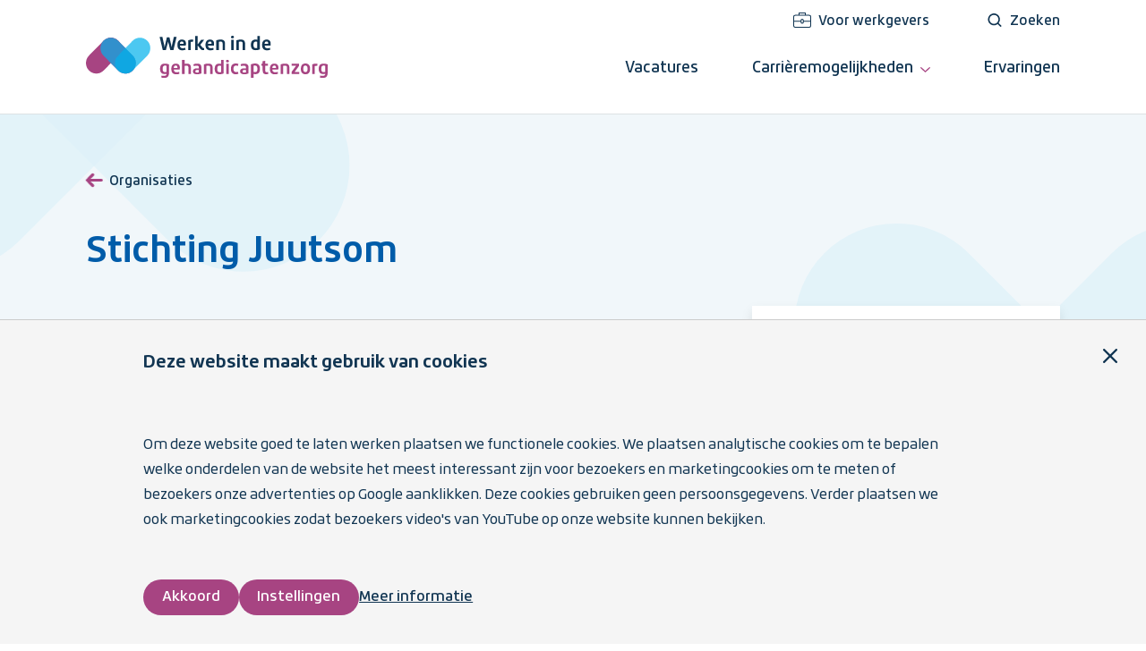

--- FILE ---
content_type: text/html; charset=UTF-8
request_url: https://www.werkenindegehandicaptenzorg.nl/organisaties/stichting-juutsom
body_size: 23882
content:


<!DOCTYPE html>
<html lang="nl" dir="ltr" prefix="og: https://ogp.me/ns#">
  <head>
    <meta charset="utf-8" />
<meta name="description" content="Juutsom biedt wonen, logeeropvang, dagbesteding voor kinderen en dagbesteding voor volwassenen met een verstandelijke en/of psychische beperking." />
<meta name="keywords" content="gehandicaptenzorg, overstappen, overstap, werken, vacatures, nieuwe baan, vacature, carrièreswitch, zij-instromer, baan zoeken, cliënten, werken in de Gehandicaptenzorg, wat een vak" />
<link rel="canonical" href="https://www.werkenindegehandicaptenzorg.nl/organisaties/stichting-juutsom" />
<link rel="shortlink" href="https://www.werkenindegehandicaptenzorg.nl/node/232" />
<link rel="image_src" href="https://www.werkenindegehandicaptenzorg.nl/files/styles/social_share/public/2019-02/nijwald-kaart-nederland-1024x576_33.png?h=c12e0b96&amp;itok=AWXD5R-l" />
<meta property="og:site_name" content="Werken in de gehandicaptenzorg" />
<meta property="og:type" content="organisation" />
<meta property="og:url" content="https://www.werkenindegehandicaptenzorg.nl/organisaties/stichting-juutsom" />
<meta property="og:title" content="Stichting Juutsom" />
<meta property="og:description" content="Juutsom biedt wonen, logeeropvang, dagbesteding voor kinderen en dagbesteding voor volwassenen met een verstandelijke en/of psychische beperking." />
<meta property="og:image" content="https://www.werkenindegehandicaptenzorg.nl/files/styles/social_share/public/2019-02/nijwald-kaart-nederland-1024x576_33.png?h=c12e0b96&amp;itok=AWXD5R-l" />
<meta property="og:image:url" content="https://www.werkenindegehandicaptenzorg.nl/files/styles/social_share/public/2019-02/nijwald-kaart-nederland-1024x576_33.png?h=c12e0b96&amp;itok=AWXD5R-l" />
<meta property="og:image:secure_url" content="https://www.werkenindegehandicaptenzorg.nl/files/styles/social_share/public/2019-02/nijwald-kaart-nederland-1024x576_33.png?h=c12e0b96&amp;itok=AWXD5R-l" />
<meta property="og:image:width" content="1200" />
<meta property="og:image:height" content="630" />
<meta property="og:image:alt" content="Kaart van Nederland" />
<meta property="og:locale" content="nl_NL" />
<meta property="article:published_time" content="2019-02-06T11:37:56+0100" />
<meta property="article:modified_time" content="2023-07-13T09:07:44+0200" />
<meta name="twitter:card" content="summary_large_image" />
<meta name="twitter:title" content="Stichting Juutsom | Werken in de gehandicaptenzorg" />
<meta name="twitter:site" content="@VGNbranche" />
<meta name="twitter:description" content="Juutsom biedt wonen, logeeropvang, dagbesteding voor kinderen en dagbesteding voor volwassenen met een verstandelijke en/of psychische beperking." />
<meta name="twitter:site:id" content="89189209" />
<meta name="twitter:image" content="https://www.werkenindegehandicaptenzorg.nl/files/styles/social_share/public/2019-02/nijwald-kaart-nederland-1024x576_33.png?h=c12e0b96&amp;itok=AWXD5R-l" />
<meta name="twitter:image:alt" content="Kaart van Nederland" />
<meta name="Generator" content="Drupal 10 (https://www.drupal.org)" />
<meta name="MobileOptimized" content="width" />
<meta name="HandheldFriendly" content="true" />
<meta name="viewport" content="width=device-width, initial-scale=1.0" />
<script type="application/ld+json">{
    "@context": "https://schema.org",
    "@graph": [
        {
            "@type": "Organization",
            "@id": "https://www.juutsom.nl/",
            "url": "https://www.juutsom.nl/",
            "name": "Stichting Juutsom",
            "description": "Juutsom biedt wonen, logeeropvang, dagbesteding voor kinderen en dagbesteding voor volwassenen met een verstandelijke en/of psychische beperking.",
            "image": {
                "@type": "ImageObject",
                "representativeOfPage": "True",
                "url": "https://www.werkenindegehandicaptenzorg.nl/files/styles/social_share/public/2019-02/nijwald-kaart-nederland-1024x576_33.png?h=c12e0b96\u0026itok=AWXD5R-l",
                "width": "1200",
                "height": "630"
            },
            "logo": {
                "@type": "ImageObject",
                "url": "https://www.werkenindegehandicaptenzorg.nl/files/2019-02/Stichting%20Juutsom%20hoofdbeeld_0.png"
            }
        },
        {
            "@type": "WebSite",
            "@id": "https://www.werkenindegehandicaptenzorg.nl/",
            "name": "Werken in de gehandicaptenzorg",
            "url": "https://www.werkenindegehandicaptenzorg.nl/",
            "publisher": {
                "@type": "Organization",
                "@id": "https://www.vgn.nl",
                "name": "Vereniging Gehandicaptenzorg Nederland",
                "url": "https://www.vgn.nl",
                "logo": {
                    "@type": "ImageObject",
                    "url": "https://www.werkenindegehandicaptenzorg.nl//themes/widg/logo-vgn.png"
                }
            }
        }
    ]
}</script>
<link rel="icon" href="/core/misc/favicon.ico" type="image/vnd.microsoft.icon" />

    <title>Stichting Juutsom | Werken in de gehandicaptenzorg</title>
    <link rel="stylesheet" media="all" href="/files/css/css_NBLooxMPrPK2LYycwB53-ip0UDdzni4Y8GJ43irTrmQ.css?delta=0&amp;language=nl&amp;theme=widg&amp;include=eJxVjFEKgCAQBS9keaTYdFms1Q2fUd6-QProb4aBCUpA9yuBXRicGSBhfF4svs0q-1jPg3SmjW6nsgSzPXGw0qqp_5lDR-M8vleK4kVtJZ3QuqYiD9DeLlY" />
<link rel="stylesheet" media="all" href="/files/css/css_OKJ-aofOM2L8J18wWVwEh07VkdVd_BYyTVt-dqG6ojg.css?delta=1&amp;language=nl&amp;theme=widg&amp;include=eJxVjFEKgCAQBS9keaTYdFms1Q2fUd6-QProb4aBCUpA9yuBXRicGSBhfF4svs0q-1jPg3SmjW6nsgSzPXGw0qqp_5lDR-M8vleK4kVtJZ3QuqYiD9DeLlY" />
<link rel="stylesheet" media="print" href="/files/css/css_ZbiA2zLAfF0oosY3rhyLIydmLn1SL50xWobdLk6mQME.css?delta=2&amp;language=nl&amp;theme=widg&amp;include=eJxVjFEKgCAQBS9keaTYdFms1Q2fUd6-QProb4aBCUpA9yuBXRicGSBhfF4svs0q-1jPg3SmjW6nsgSzPXGw0qqp_5lDR-M8vleK4kVtJZ3QuqYiD9DeLlY" />

    <script type="application/json" data-drupal-selector="drupal-settings-json">{"path":{"baseUrl":"\/","pathPrefix":"","currentPath":"node\/232","currentPathIsAdmin":false,"isFront":false,"currentLanguage":"nl"},"pluralDelimiter":"\u0003","suppressDeprecationErrors":true,"gtag":{"tagId":"","consentMode":false,"otherIds":[],"events":[],"additionalConfigInfo":[]},"ajaxPageState":{"libraries":"[base64]","theme":"widg","theme_token":null},"ajaxTrustedUrl":[],"gtm":{"tagId":null,"settings":{"data_layer":"dataLayer","include_classes":false,"allowlist_classes":"","blocklist_classes":"","include_environment":false,"environment_id":"","environment_token":""},"tagIds":["GTM-TMM699J"]},"facebook_pixel":{"facebook_id":"25011194481878797","events":[{"event":"ViewContent","data":"{\u0022content_name\u0022:\u0022Stichting Juutsom\u0022,\u0022content_type\u0022:\u0022organisation\u0022,\u0022content_ids\u0022:[\u0022232\u0022]}"}],"fb_disable_advanced":false,"eu_cookie_compliance":false,"donottrack":true},"user":{"uid":0,"permissionsHash":"d82266080de115b03514c9ebf5c3abda5dde50fa224fd8d486261818755cb62b"}}</script>
<script src="/files/js/js_IiAgrtswoI0fFTLKphcBcCAYpRkYlkygEJH59Pod9iA.js?scope=header&amp;delta=0&amp;language=nl&amp;theme=widg&amp;include=eJxdjl0OwkAIBi-0a4-0oVtELAXDUm1v7_rzYH0hmckXMuAMpa7uqDFAh_yFrHBngmDTLKxzy6Cm-2JrS2eoOJrN5cYbynDERGYkWAJooH7--QRX2I5ySUKl9g-M1TTc5CULayD5OyE9eOpLsREkt9h7EX3cBWFC_6l9AutIUhQ"></script>
<script src="/modules/contrib/google_tag/js/gtag.js?t6qxom"></script>
<script src="/modules/contrib/google_tag/js/gtm.js?t6qxom"></script>
<script src="/modules/limoengroen/lg_cookiecontrol/js/lg_cookiecontrol.js?t6qxom" defer></script>
<script src="/modules/limoengroen/lg_cookiecontrol/js/lg_cookiecontrol_init.js?t6qxom" defer></script>

      <link rel="apple-touch-icon" sizes="180x180" href="/themes/widg/assets/favicon/apple-touch-icon.png">
      <link rel="icon" type="image/png" sizes="32x32" href="/themes/widg/assets/favicon/favicon-32x32.png">
      <link rel="icon" type="image/png" sizes="16x16" href="/themes/widg/assets/favicon/favicon-16x16.png">
      <link rel="manifest" href="/themes/widg/assets/favicon/site.webmanifest">
      <link rel="mask-icon" href="/themes/widg/assets/favicon/safari-pinned-tab.svg" color="#5bbad5">
      <link rel="shortcut icon" href="/themes/widg/assets/favicon/favicon.ico">
      <meta name="msapplication-TileColor" content="#ffc40d">
      <meta name="msapplication-config" content="/themes/widg/assets/favicon/browserconfig.xml">
      <meta name="theme-color" content="#ffffff">
  </head>
  <body class="path-node page-node-type-organisation">
    
<div data-cc-window class="cc-window" role="dialog" aria-label="Cookiemelding" aria-describedby="cc-message" data-cc-cookie-domain="">
  <div class="cc-window-inner">
          <div data-cc-popup class="cc-popup">
        <div class="cc-popup-inner">
          <div id="cc-message" class="cc-message">
            <h2>Deze website maakt gebruik van cookies</h2>
<p>Om deze website goed te laten werken plaatsen we functionele cookies. We plaatsen analytische cookies om te bepalen welke onderdelen van de website het meest interessant zijn voor bezoekers en marketingcookies om te meten of bezoekers onze advertenties op Google aanklikken. Deze cookies gebruiken geen persoonsgegevens. Verder plaatsen we ook marketingcookies zodat bezoekers video's van YouTube op onze website kunnen bekijken.</p>

          </div>
          <div class="cc-actions">
                          <button data-cc-action="allow" class="cc-button--primary">
                <span class="cc-text">Akkoord</span>
              </button>
                              <button data-cc-action="open-settings" class="cc-button-ghost--primary" aria-expanded="false">
                  <span class="cc-text">Instellingen</span>
                </button>
                                            <a href="/cookies">Meer informatie</a>
                            <button data-cc-action="close-popup" class="cc-button-close">
                <span class="cc-text cc-visually-hidden">Sluiten</span>
                <span class="cc-icon"><svg width="16" height="16" viewBox="0 0 16 16" xmlns="http://www.w3.org/2000/svg" aria-hidden="true" focusable="false">
  <path d="M9.61603 8L15.6653 1.95075C16.1116 1.50445 16.1116 0.781014 15.6653 0.33472C15.219 -0.111573 14.4955 -0.111573 14.0493 0.33472L8 6.38397L1.95075 0.33472C1.50445 -0.111573 0.781014 -0.111573 0.33472 0.33472C-0.111573 0.781014 -0.111573 1.50445 0.33472 1.95075L6.38397 8L0.33472 14.0492C-0.111573 14.4955 -0.111573 15.219 0.33472 15.6653C0.558153 15.8887 0.850158 16.0001 1.14273 16.0001C1.43531 16.0001 1.72732 15.8887 1.95075 15.6653L8 9.61603L14.0493 15.6653C14.2727 15.8887 14.5647 16.0001 14.8573 16.0001C15.1498 16.0001 15.4418 15.8887 15.6653 15.6653C16.1116 15.219 16.1116 14.4955 15.6653 14.0492L9.61603 8Z"/>
</svg>
</span>
              </button>
                      </div>
        </div>
      </div>
                      <div data-cc-settings class="cc-settings">
          <div class="cc-settings-inner">
            <button data-cc-action="close-settings" class="cc-button-close">
              <span class="cc-text cc-visually-hidden">Sluiten</span>
              <span class="cc-icon"><svg width="16" height="16" viewBox="0 0 16 16" xmlns="http://www.w3.org/2000/svg" aria-hidden="true" focusable="false">
  <path d="M9.61603 8L15.6653 1.95075C16.1116 1.50445 16.1116 0.781014 15.6653 0.33472C15.219 -0.111573 14.4955 -0.111573 14.0493 0.33472L8 6.38397L1.95075 0.33472C1.50445 -0.111573 0.781014 -0.111573 0.33472 0.33472C-0.111573 0.781014 -0.111573 1.50445 0.33472 1.95075L6.38397 8L0.33472 14.0492C-0.111573 14.4955 -0.111573 15.219 0.33472 15.6653C0.558153 15.8887 0.850158 16.0001 1.14273 16.0001C1.43531 16.0001 1.72732 15.8887 1.95075 15.6653L8 9.61603L14.0493 15.6653C14.2727 15.8887 14.5647 16.0001 14.8573 16.0001C15.1498 16.0001 15.4418 15.8887 15.6653 15.6653C16.1116 15.219 16.1116 14.4955 15.6653 14.0492L9.61603 8Z"/>
</svg>
</span>
            </button>
            <div class="cc-message">
              <p>Deze website plaatst functionele cookies die noodzakelijk zijn om deze site zo goed mogelijk te laten werken. Daarnaast plaatsen we analytische cookies om de website te kunnen verbeteren en marketingcookies om te meten of bezoekers onze advertenties op Google aanklikken. Deze cookies gebruiken geen persoonsgegevens. Verder plaatsen we ook marketingcookies zodat bezoekers video's van YouTube op onze website kunnen bekijken. Je kunt hieronder cookies uitvinken die je niet wilt accepteren:</p>

            </div>
            <form>
              <fieldset>
                <legend>Cookie opties</legend>
                
  
<div class="cc-option-outer">
  <input type="checkbox" id="cc-option-functional" class="cc-visually-hidden" value="functional" aria-describedby="cc-option-functional-description" disabled="disabled" checked="checked"/>
  <label for="cc-option-functional" class="option">
          <span class="cc-label">
        <span class="cc-text">Functioneel: </span>
                  <span class="cc-mandatory-text">Altijd actief</span>
              </span>
      </label>
      <p id="cc-option-functional-description" class="cc-description">Functional cookies.</p>
  </div>

  
<div class="cc-option-outer">
  <input type="checkbox" id="cc-option-analytics" class="cc-visually-hidden" value="analytics" aria-describedby="cc-option-analytics-description" disabled="disabled" checked="checked"/>
  <label for="cc-option-analytics" class="option">
          <span class="cc-label">
        <span class="cc-text">Analytics: </span>
                  <span class="cc-mandatory-text">Altijd actief</span>
              </span>
      </label>
      <p id="cc-option-analytics-description" class="cc-description">Analytics cookies.</p>
  </div>


<div class="cc-option-outer">
  <input type="checkbox" id="cc-option-marketing" class="cc-visually-hidden" value="marketing" aria-describedby="cc-option-marketing-description"/>
  <label for="cc-option-marketing" class="option">
          <span class="cc-label">
        <span class="cc-text">Marketing: </span>
                  <span class="cc-icon"><svg class="icon-switch" viewBox="0 0 48 26" xmlns="http://www.w3.org/2000/svg" width="48" height="26" aria-hidden="true" focusable="false">
  <style>
    .icon-switch {
      overflow: visible;
    }
    .icon-switch .switch--button {
      transition: transform 0.2s ease-out;
      fill: #fff;
    }
    input:checked + label .icon-switch .switch--button {
      transform: translateX(22px);
    }
  </style>
  <rect class="switch--base" width="48" height="26" rx="13"/>
  <circle class="switch--button" cx="13" cy="13" r="11"/>
</svg>
</span>
              </span>
      </label>
      <p id="cc-option-marketing-description" class="cc-description">Marketing cookies.</p>
  </div>

              </fieldset>
              <button type="submit" data-cc-action="save" class="cc-button--primary">
                <span class="cc-text">Opslaan</span>
              </button>
            </form>
          </div>
        </div>
            </div>
</div>
<noscript><img src="https://www.facebook.com/tr?id=25011194481878797&amp;ev=PageView&amp;noscript=1" alt="" height="1" width="1" /></noscript><noscript><iframe src="https://www.googletagmanager.com/ns.html?id=GTM-TMM699J"
                  height="0" width="0" style="display:none;visibility:hidden"></iframe></noscript>

        <a href="#main-content" class="visually-hidden focusable skip-link">
      Ga naar hoofdinhoud
    </a>
      <div class="dialog-off-canvas-main-canvas" data-off-canvas-main-canvas>
    <div class="page">

  <header class="page-header">
      <div class="region region-header">
    <div class="region-inner region-header-inner grid-container">

            
            <div class="page-header__branding">
      
<div id="block-system-branding-block" class="block block-system block-system-branding-block">

        
      
        
    <div class="block-content">
            <a class=site-logo href="/"
       title="Ga naar Werken in de gehandicaptenzorg homepage" rel="home">
              <img src="/themes/widg/logo.svg" alt="Werken in de gehandicaptenzorg homepage"
             class="visual site-logo__visual"/>
                    <span class="textual site-logo__textual visually-hidden">Werken in de gehandicaptenzorg</span>
          </a>
        </div>
  
        
</div>

    </div>
    <button class="btn-reset btn--burger">
      <span class="icon">
<svg aria-hidden="true" focusable="false" id="icon-burger" xmlns="http://www.w3.org/2000/svg" width="24" height="24" viewBox="0 0 24 24">
  <style type="text/css">
    #icon-burger {
      overflow: visible;
    }
    #icon-burger line {
      fill: none;
      stroke: currentColor;
      stroke-width: 2;
      transform-origin: center;
      transition: all 0.2s ease;
    }
    .open #icon-burger line.line-1 {
      <!-- 7 is the difference in y-position of two lines -->
      transform: rotate(-45deg) translate(0px, 7px);
    }
    .open #icon-burger line.line-2 {
      transform: rotateY(90deg);
    }
    .open #icon-burger line.line-3 {
      <!-- 7 is the difference in y-position of two lines -->
      transform: rotate(45deg) rotateY(0deg) translate(0px, -7px);
    }
  </style>

  <g class="lines">
    <line class="line-1" x1="0" y1="5" x2="24" y2="5"/>
    <line class="line-2" x1="0" y1="12" x2="24" y2="12"/>
    <line class="line-3" x1="0" y1="19" x2="24" y2="19"/>
  </g>
</svg>
</span>
      <span class="visually-hidden">Menu</span>
    </button>
    <div class="page-header__main">
      <div class="inner">
                        <div class="bottom">
          



<nav id="block-menu-block-main" class="block block-menu navigation menu--main" aria-label="Primair">
    
    

        


    <ul data-aria-current-type="page" class="menu menu-level-0">
          
      <li class="menu-item">

        
                <div class="menu-item__actions">
          
                              <a href="/vacatures" class="lnk--with-icon" data-drupal-link-system-path="vacatures">            <span class="text">Vacatures</span>
          </a>
                                
                  </div>
        
                          
  
  <div class="menu_link_content menu-link-contentmain view-mode-default menu-dropdown menu-dropdown--level-0 menu-type-default bg--white">
              
                          </div>



              </li>
          
      <li class="menu-item menu-item--expanded">

        
                <div class="menu-item__actions">
          
                              <a href="/carrieremogelijkheden" class="lnk--with-icon" data-drupal-link-system-path="node/9574">            <span class="text">Carrièremogelijkheden</span>
          </a>
                                    <button class="btn-reset btn--sub-menu">
                <span class="visually-hidden">Submenu carrièremogelijkheden</span>
                <span
                  class="icon text-color--purple"><span class="svg-use--wrapper svg-use--wrapper--chevron wrapper--chevron" aria-hidden="true">
        <svg focusable="false" class="svg-use svg-use--chevron svg--chevron" role="img" width=".66em" height="0.4em" xmlns:xlink="http://www.w3.org/1999/xlink">
          <use xlink:href="#chevron"></use>
        </svg>
      </span></span>
              </button>
                      
                  </div>
        
                          
  
  <div class="menu_link_content menu-link-contentmain view-mode-default menu-dropdown menu-dropdown--level-0 menu-type-default bg--white">
              

    <ul class="menu menu-level-1">
          
      <li class="menu-item">

                  <span
            class="text-color--purple">
            

    
<span class="icon icon--chevron" style="position: relative; top: -0.125em;">
  <span class="svg-use--wrapper svg-use--wrapper--chevron wrapper--chevron" aria-hidden="true">
        <svg focusable="false" class="svg-use svg-use--chevron svg--chevron" role="img" width="0.75em" height="0.4375em" xmlns:xlink="http://www.w3.org/1999/xlink">
          <use xlink:href="#chevron"></use>
        </svg>
      </span>
</span>
        </span>
        
        
                              <a href="/carrieremogelijkheden/5-praktische-stappen-naar-een-baan-in-de-gehandicaptenzorg" class="lnk--with-icon" data-drupal-link-system-path="node/15">            <span class="text">Stappen naar een baan</span>
          </a>
          
          
                          
  
  <div class="menu_link_content menu-link-contentmain view-mode-default menu-dropdown menu-dropdown--level-1 menu-type-default bg--white">
              
            </div>



              </li>
          
      <li class="menu-item">

                  <span
            class="text-color--purple">
            

    
<span class="icon icon--chevron" style="position: relative; top: -0.125em;">
  <span class="svg-use--wrapper svg-use--wrapper--chevron wrapper--chevron" aria-hidden="true">
        <svg focusable="false" class="svg-use svg-use--chevron svg--chevron" role="img" width="0.75em" height="0.4375em" xmlns:xlink="http://www.w3.org/1999/xlink">
          <use xlink:href="#chevron"></use>
        </svg>
      </span>
</span>
        </span>
        
        
                              <a href="/carrieremogelijkheden/doelgroepen-in-de-gehandicaptenzorg" class="lnk--with-icon" data-drupal-link-system-path="node/362">            <span class="text">Doelgroepen</span>
          </a>
          
          
                          
  
  <div class="menu_link_content menu-link-contentmain view-mode-default menu-dropdown menu-dropdown--level-1 menu-type-default bg--white">
              
            </div>



              </li>
          
      <li class="menu-item">

                  <span
            class="text-color--purple">
            

    
<span class="icon icon--chevron" style="position: relative; top: -0.125em;">
  <span class="svg-use--wrapper svg-use--wrapper--chevron wrapper--chevron" aria-hidden="true">
        <svg focusable="false" class="svg-use svg-use--chevron svg--chevron" role="img" width="0.75em" height="0.4375em" xmlns:xlink="http://www.w3.org/1999/xlink">
          <use xlink:href="#chevron"></use>
        </svg>
      </span>
</span>
        </span>
        
        
                              <a href="/carrieremogelijkheden/ontwikkelen-opleidingen-stages-en-meeloopdagen" class="lnk--with-icon" data-drupal-link-system-path="node/17">            <span class="text">Opleidingen</span>
          </a>
          
          
                          
  
  <div class="menu_link_content menu-link-contentmain view-mode-default menu-dropdown menu-dropdown--level-1 menu-type-default bg--white">
              
            </div>



              </li>
          
      <li class="menu-item">

                  <span
            class="text-color--purple">
            

    
<span class="icon icon--chevron" style="position: relative; top: -0.125em;">
  <span class="svg-use--wrapper svg-use--wrapper--chevron wrapper--chevron" aria-hidden="true">
        <svg focusable="false" class="svg-use svg-use--chevron svg--chevron" role="img" width="0.75em" height="0.4375em" xmlns:xlink="http://www.w3.org/1999/xlink">
          <use xlink:href="#chevron"></use>
        </svg>
      </span>
</span>
        </span>
        
        
                              <a href="/carrieremogelijkheden/beroepen-in-de-gehandicaptenzorg" class="lnk--with-icon" data-drupal-link-system-path="node/10002">            <span class="text">Beroepen</span>
          </a>
          
          
                          
  
  <div class="menu_link_content menu-link-contentmain view-mode-default menu-dropdown menu-dropdown--level-1 menu-type-default bg--white">
              
            </div>



              </li>
          
      <li class="menu-item">

                  <span
            class="text-color--purple">
            

    
<span class="icon icon--chevron" style="position: relative; top: -0.125em;">
  <span class="svg-use--wrapper svg-use--wrapper--chevron wrapper--chevron" aria-hidden="true">
        <svg focusable="false" class="svg-use svg-use--chevron svg--chevron" role="img" width="0.75em" height="0.4375em" xmlns:xlink="http://www.w3.org/1999/xlink">
          <use xlink:href="#chevron"></use>
        </svg>
      </span>
</span>
        </span>
        
        
                              <a href="/carrieremogelijkheden/wat-verdien-je-in-de-gehandicaptenzorg" class="lnk--with-icon" data-drupal-link-system-path="node/357">            <span class="text">Salaris</span>
          </a>
          
          
                          
  
  <div class="menu_link_content menu-link-contentmain view-mode-default menu-dropdown menu-dropdown--level-1 menu-type-default bg--white">
              
            </div>



              </li>
      </ul>



                        <div class="menu__content">
            <div class="menu__content--inner">
                              <div class="text-size--xxlarge">
                  



  
                <div class="text-formatted">
      <p>Op zoek naar een baan bij jou in de buurt?&nbsp;<strong>Wij helpen jou met zoeken</strong>.</p>

    </div>
          
                </div>
                                                            <a href="/vacatures" class="btn--with-spacing btn--rounded btn--purple">                  <span class="text">Bekijk alle vacatures </span>
                  

    
<span class="icon icon--arrow" style="position: relative; top: 0.1125em;">
  <span class="svg-use--wrapper svg-use--wrapper--arrow wrapper--arrow" aria-hidden="true">
        <svg focusable="false" class="svg-use svg-use--arrow svg--arrow" role="img" width="1.04375em" height="0.9125em" xmlns:xlink="http://www.w3.org/1999/xlink">
          <use xlink:href="#arrow"></use>
        </svg>
      </span>
</span>
                </a>
                          </div>
          </div>
                    </div>



              </li>
          
      <li class="menu-item">

        
                <div class="menu-item__actions">
          
                              <a href="/verhalen" title="Bekijk alle verhalen" class="lnk--with-icon">            <span class="text">Ervaringen</span>
          </a>
                                
                  </div>
        
                          
  
  <div class="menu_link_content menu-link-contentmain view-mode-default menu-dropdown menu-dropdown--level-0 menu-type-default bg--white">
              
                          </div>



              </li>
      </ul>


  </nav>

        </div>
        <div class="top">
          
<div id="block-login-menu" class="block block-wev-base block-login-menu">

        
      
        
    <div class="block-content">
              <nav class="menu--account" aria-label="Secundair menu">
  <a class="employers-login lnk--with-spacing" href="/inloggen/hr" >
    

    
<span class="icon icon--suitcase" style="position: relative; top: 0.21666666666667em;">
  <span class="svg-use--wrapper svg-use--wrapper--suitcase wrapper--suitcase" aria-hidden="true">
        <svg focusable="false" class="svg-use svg-use--suitcase svg--suitcase" role="img" width="1.3333333333333em" height="1.1666666666667em" xmlns:xlink="http://www.w3.org/1999/xlink">
          <use xlink:href="#suitcase"></use>
        </svg>
      </span>
</span>
    <span class="text">Voor werkgevers</span>
  </a>
  <a class="search lnk--with-spacing" href="/zoeken">
    

    
<span class="icon icon--search" style="position: relative; top: 0.13333333333333em;">
  <span class="svg-use--wrapper svg-use--wrapper--search wrapper--search" aria-hidden="true">
        <svg focusable="false" class="svg-use svg-use--search svg--search" role="img" width="1.3333333333333em" height="1em" xmlns:xlink="http://www.w3.org/1999/xlink">
          <use xlink:href="#search"></use>
        </svg>
      </span>
</span>
    <span class="text">Zoeken</span>
  </a>
</nav>

          </div>
  
        
</div>

          <div class="menu-extras">
                          <div class="header-contact">
                <span class="h4">Contact</span>
                



  
                <div class="text-formatted">
      <p>Bij vragen of opmerkingen kun je contact opnemen via <a href="mailto:wateenvak@vgn.nl">wateenvak@vgn.nl</a>.</p>

    </div>
          
              </div>
                        <div class="mobile-menu-footer">
              <a class="link-vgn" href="https://www.vgn.nl/" target="_blank" rel="nofollow noopener noreferrer">
                <span class="svg-use--wrapper svg-use--wrapper--logo-vgn-color wrapper--logo-vgn-color" aria-hidden="true">
        <svg focusable="false" class="svg-use svg-use--logo-vgn-color svg--logo-vgn-color" role="img" width="70" height="55" xmlns:xlink="http://www.w3.org/1999/xlink">
          <use xlink:href="#logo-vgn-color"></use>
        </svg>
      </span>
                <span
                  class="visually-hidden">Vereniging Gehandicaptenzorg Nederland, opent in een nieuw venster</span>
              </a>
              <div class="possible-by">
                <div class="text">
                Werken in de gehandicaptenzorg is een initiatief van <a href="https://www.vgn.nl" target="_blank"
                                              rel="nofollow noopener noreferrer">
                  Vereniging Gehandicaptenzorg Nederland<span
                    class="visually-hidden">, opent in een nieuw venster</span></a>
                </div>
              </div>

            </div>
          </div>
        </div>
      </div>
    </div>


  
            
    </div>
  </div>

  </header>

  <main class="page-main">
    <a id="main-content" tabindex="-1"></a>      <div class="grid-container region region-help">
    <div class="region-inner region-help-inner">

            
                  <div data-drupal-messages-fallback class="hidden"></div>

        
            
    </div>
  </div>


    <div class="layout-content">
        <div class="region region-content">
    <div class="region-inner region-content-inner">

            
                  



<div class="vertical-rhythm node node--type-organisation node--view-mode-full node--organisation--full">

  
  

        <div class="content--header component--with-bg bg--light-blue component--with-bg-shape">
      <div class="grid-container">
        <div class="max-col-8 inner vertical-rhythm">
            <div class="back-link">
    <a href="/zorgorganisaties-overzicht">
     <span class="icon-arrow-left">
          

    
<span class="icon icon--arrow" style="position: relative; top: 0.28125em;">
  <span class="svg-use--wrapper svg-use--wrapper--arrow wrapper--arrow" aria-hidden="true">
        <svg focusable="false" class="svg-use svg-use--arrow svg--arrow" role="img" width="1.25em" height="1.25em" xmlns:xlink="http://www.w3.org/1999/xlink">
          <use xlink:href="#arrow"></use>
        </svg>
      </span>
</span>
        </span>
      <span class="hidden">Terug naar </span>Organisaties
    </a>
  </div>
          <div class="title-wrapper">
            
            <h1><span class="field field--name-title field--type-string field--label-hidden">Stichting Juutsom</span>
</h1>
            

                      </div>
          
<dl class="meta-elements--with-icon text-weight--medium organisation-elements meta-elements element-inline">
      <div class="element__item organisation-info__location">
      <dt class="visually-hidden">Locatie:</dt>
      <dd class="dd--with-icon">
          <span class="text-color--light-blue">
            

    
<span class="icon icon--marker" style="position: relative; top: 0.4375em;">
  <span class="svg-use--wrapper svg-use--wrapper--marker wrapper--marker" aria-hidden="true">
        <svg focusable="false" class="svg-use svg-use--marker svg--marker" role="img" width="1.1875em" height="1.5625em" xmlns:xlink="http://www.w3.org/1999/xlink">
          <use xlink:href="#marker"></use>
        </svg>
      </span>
</span>
          </span>
        <span class="text"><span class="locality">Waterlandkerkje</span>
</span>
      </dd>
    </div>
      </dl>
                  </div>
      </div>
    </div>

    <div class="content--main content--with-aside grid-container">
      <div class="content__main vertical-rhythm">
                  


  
                  
<div class="media media--type-image media--view-mode-landscape">
  
            


  
                    <img loading="lazy" src="/files/styles/landscape_184x105/public/2019-02/nijwald-kaart-nederland-1024x576_33.png?h=c12e0b96&amp;itok=YeClOpkj" width="920" height="525" alt="Kaart van Nederland" class="image-style-landscape-184x105" />



            
      </div>

            
                          <p>Juutsom biedt wonen, logeeropvang, dagbesteding voor kinderen en dagbesteding voor volwassenen met een verstandelijke en/of psychische beperking.</p>
                



  
                <div class="text-formatted">
      <p>Juutsom biedt wonen, logeeropvang, dagbesteding voor kinderen en dagbesteding voor volwassenen met een verstandelijke en/of psychische beperking.</p>

    </div>
          
      </div>

      <aside class="content__aside aside--translated-y">
        <div
  class="block--organisation-info component--card component--with-denting with-denting--left component--with-border border--at-bottom">
  <h2 class="visually-hidden">Wil je meer weten over deze organisatie?</h2>
  <div class="inner">
    <div class="organisation-info__logo">
      


  
                    <img loading="lazy" src="/files/styles/logo/public/2019-02/Stichting%20Juutsom%20hoofdbeeld_0.png?itok=EVzcLYD2" width="160" height="95" alt="logo" class="image-style-logo" />



            
    </div>
    <div class="textual">
      

<span class="svg-use--wrapper svg-use--wrapper--rect-dented-left wrapper--rect-dented-left" aria-hidden="true">
        <svg focusable="false" class="svg-use svg-use--rect-dented-left svg--rect-dented-left" role="img" width="1000" height="2000" xmlns:xlink="http://www.w3.org/1999/xlink">
          <use xlink:href="#rect-dented-left"></use>
        </svg>
      </span>

      <div aria-hidden="true" class="h4">Wil je meer weten over deze organisatie?</div>
            <p>Neem dan contact op met Stichting Juutsom.</p>
      <dl class="contact-info actions">
                  <div class="contact-info__website">
            <dt class="visually-hidden">Website</dt>
            <dd class="dd--with-icon">
                <span class="text-color--light-blue">
                  

    
<span class="icon icon--globe" style="position: relative; top: 0.21875em;">
  <span class="svg-use--wrapper svg-use--wrapper--globe wrapper--globe" aria-hidden="true">
        <svg focusable="false" class="svg-use svg-use--globe svg--globe" role="img" width="1.125em" height="1.125em" xmlns:xlink="http://www.w3.org/1999/xlink">
          <use xlink:href="#globe"></use>
        </svg>
      </span>
</span>
                </span>
              <span class="text"><a href="https://www.juutsom.nl/">www.juutsom.nl</a></span>
            </dd>
          </div>
                          <div class="contact-info__telephone">
            <dt class="visually-hidden">Telehpone</dt>
            <dd class="dd--with-icon">
                 <span class="text-color--light-blue">
                

    
<span class="icon icon--telephone" style="position: relative; top: 0.28125em;">
  <span class="svg-use--wrapper svg-use--wrapper--telephone wrapper--telephone" aria-hidden="true">
        <svg focusable="false" class="svg-use svg-use--telephone svg--telephone" role="img" width="1.25em" height="1.25em" xmlns:xlink="http://www.w3.org/1999/xlink">
          <use xlink:href="#telephone"></use>
        </svg>
      </span>
</span>
                 </span>
              <span class="text">


  
                  <a href="tel:0117401653">0117 401 653</a>
            </span>
            </dd>
          </div>
              </dl>
    </div>
  </div>
</div>
      </aside>
    </div>

          <div class="content--footer vertical-rhythm">
        <div class="grid-container">
                  </div>

                  <div class="related-stories component--with-bg content--section bg--light-blue">
            <div class="grid-container">
              


  
                  
<h2 class="h--regular h--extra-spacing text-color--default">Ervaringsverhalen van anderen</h2>

<div class="item-list"><ul class="list--col-2"><li>



<div class="full-click component--with-denting with-denting--left with-denting--subtitle node--story--view-mode-tile-combined node node--type-story node--view-mode-tile node--story--tile">

  
  

    

    <div class="textual component--card ">
      

<span class="svg-use--wrapper svg-use--wrapper--rect-dented-left wrapper--rect-dented-left" aria-hidden="true">
        <svg focusable="false" class="svg-use svg-use--rect-dented-left svg--rect-dented-left" role="img" width="1000" height="2000" xmlns:xlink="http://www.w3.org/1999/xlink">
          <use xlink:href="#rect-dented-left"></use>
        </svg>
      </span>

      <div class="inner adjust-order">
        <h3 class="title">
          ‘Dit werk heeft me dichter bij mezelf gebracht’
          
        </h3>
                  <p class="order-min above-title">
            <b>Jelle</b> Persoonlijk begeleider
          </p>
        
        <div class="actions">
          <a class="full-click__trigger lnk--with-spacing lnk--with-arrow" href="/ervaringen/dit-werk-heeft-me-dichter-bij-mezelf-gebracht">
                        <span class="text text-weight--medium">Lees ervaring<span class="visually-hidden"> over ‘Dit werk heeft me dichter bij mezelf gebracht’</span></span>
            <span class="text-color--purple">
          

    
<span class="icon icon--arrow" style="position: relative; top: 0.1125em;">
  <span class="svg-use--wrapper svg-use--wrapper--arrow wrapper--arrow" aria-hidden="true">
        <svg focusable="false" class="svg-use svg-use--arrow svg--arrow" role="img" width="1.04375em" height="0.9125em" xmlns:xlink="http://www.w3.org/1999/xlink">
          <use xlink:href="#arrow"></use>
        </svg>
      </span>
</span>
          </span>
          </a>
        </div>
        
      </div>
    </div>

    <div class="visual order-min component--with-border">
      


  
                      <picture>
                  <source srcset="/files/styles/tile_wide_/public/2019-04/DSC_1011.jpg?h=265e640d&amp;itok=aepry7Ly 1x" media="all and (min-width: 1024px)" type="image/jpeg" width="570" height="245"/>
              <source srcset="/files/styles/tile_large/public/2019-04/DSC_1011.jpg?h=265e640d&amp;itok=ULWZGD0B 1x" media="all and (min-width: 768px) and (max-width: 1023px)" type="image/jpeg" width="420" height="180"/>
              <source srcset="/files/styles/tile_narrow/public/2019-04/DSC_1011.jpg?h=265e640d&amp;itok=XdD6gL77 1x" media="all and (min-width: 480px) and (max-width: 767px)" type="image/jpeg" width="650" height="280"/>
              <source srcset="/files/styles/tile_small/public/2019-04/DSC_1011.jpg?h=265e640d&amp;itok=gaxnRdm8 1x" type="image/jpeg" width="410" height="175"/>
                  <img width="410" height="175" src="/files/styles/tile_small/public/2019-04/DSC_1011.jpg?h=265e640d&amp;itok=gaxnRdm8" alt="Man kijkt in de lens, 4 mannen in woonkamer op de achtergrond" loading="lazy" />

  </picture>


            
    </div>

  
</div>
</li><li>



<div class="full-click component--with-denting with-denting--left with-denting--subtitle node--story--view-mode-tile-combined node node--type-story node--view-mode-tile node--story--tile">

  
  

    

    <div class="textual component--card ">
      

<span class="svg-use--wrapper svg-use--wrapper--rect-dented-left wrapper--rect-dented-left" aria-hidden="true">
        <svg focusable="false" class="svg-use svg-use--rect-dented-left svg--rect-dented-left" role="img" width="1000" height="2000" xmlns:xlink="http://www.w3.org/1999/xlink">
          <use xlink:href="#rect-dented-left"></use>
        </svg>
      </span>

      <div class="inner adjust-order">
        <h3 class="title">
          ‘Ik ben de vroege, de late én de nachtdienst’
          
        </h3>
                  <p class="order-min above-title">
            <b>Dorienke</b> Persoonlijk begeleider
          </p>
        
        <div class="actions">
          <a class="full-click__trigger lnk--with-spacing lnk--with-arrow" href="/ervaringen/ik-ben-de-vroege-de-late-en-de-nachtdienst">
                        <span class="text text-weight--medium">Lees ervaring<span class="visually-hidden"> over ‘Ik ben de vroege, de late én de nachtdienst’</span></span>
            <span class="text-color--purple">
          

    
<span class="icon icon--arrow" style="position: relative; top: 0.1125em;">
  <span class="svg-use--wrapper svg-use--wrapper--arrow wrapper--arrow" aria-hidden="true">
        <svg focusable="false" class="svg-use svg-use--arrow svg--arrow" role="img" width="1.04375em" height="0.9125em" xmlns:xlink="http://www.w3.org/1999/xlink">
          <use xlink:href="#arrow"></use>
        </svg>
      </span>
</span>
          </span>
          </a>
        </div>
        
      </div>
    </div>

    <div class="visual order-min component--with-border">
      


  
                      <picture>
                  <source srcset="/files/styles/tile_wide_/public/2019-02/DSC_4813.jpg?h=265e640d&amp;itok=2iubsvpW 1x" media="all and (min-width: 1024px)" type="image/jpeg" width="570" height="245"/>
              <source srcset="/files/styles/tile_large/public/2019-02/DSC_4813.jpg?h=265e640d&amp;itok=BYQtNomk 1x" media="all and (min-width: 768px) and (max-width: 1023px)" type="image/jpeg" width="420" height="180"/>
              <source srcset="/files/styles/tile_narrow/public/2019-02/DSC_4813.jpg?h=265e640d&amp;itok=fPPBTc0x 1x" media="all and (min-width: 480px) and (max-width: 767px)" type="image/jpeg" width="650" height="280"/>
              <source srcset="/files/styles/tile_small/public/2019-02/DSC_4813.jpg?h=265e640d&amp;itok=xW6xinPq 1x" type="image/jpeg" width="410" height="175"/>
                  <img width="410" height="175" src="/files/styles/tile_small/public/2019-02/DSC_4813.jpg?h=265e640d&amp;itok=xW6xinPq" alt="Begeleidster heeft client, jong meisje, op schoot" loading="lazy" />

  </picture>


            
    </div>

  
</div>
</li></ul></div>

            
            </div>
          </div>
              </div>
      
</div>

        
            
    </div>
  </div>

    </div>
  </main>

      <footer class="page-footer">
        <div class="region region-footer">
    <div class="region-inner region-footer-inner">

            
        
    <div class="page-footer__top">
      
<div id="block-block-content-679861e4-231e-4b5b-9427-b538dd54e6c0" class="block--call-to-action component--with-border border--at-bottom component--with-denting with-denting--top component--with-bg-shape bg-shape--small block block-block-content block-block-content679861e4-231e-4b5b-9427-b538dd54e6c0">

        <div class="grid-container">
      
      
        
    <div class="block-content">
      
    

<span class="svg-use--wrapper svg-use--wrapper--rect-dented-top wrapper--rect-dented-top" aria-hidden="true">
        <svg focusable="false" class="svg-use svg-use--rect-dented-top svg--rect-dented-top" role="img" width="2000" height="1000" xmlns:xlink="http://www.w3.org/1999/xlink">
          <use xlink:href="#rect-dented-top"></use>
        </svg>
      </span>


    <div class="textual">
              <div class="body-text h3 h--regular h--no-spacing text-color--default">
          



  
                <div class="text-formatted">
      <p>Op zoek naar een baan bij jou in de buurt binnen de gehandicaptenzorg? <strong>Wij helpen jou met zoeken.</strong></p>

    </div>
          
        </div>
      
              <div class="actions">
                    <a href="/vacatures" class="btn--with-spacing btn--rounded btn--purple">            <span class="text">Bekijk alle vacatures</span>
                          

    
<span class="icon icon--arrow" style="position: relative; top: 0.1125em;">
  <span class="svg-use--wrapper svg-use--wrapper--arrow wrapper--arrow" aria-hidden="true">
        <svg focusable="false" class="svg-use svg-use--arrow svg--arrow" role="img" width="1.04375em" height="0.9125em" xmlns:xlink="http://www.w3.org/1999/xlink">
          <use xlink:href="#arrow"></use>
        </svg>
      </span>
</span>
                      </a>
        </div>
          </div>

    

      </div>
  
            </div>
  
</div>

    </div>

    <div class="page-footer__main bg--dark-blue">
      <div class="grid-container">
        <div class="top">
          <div class="col-1">
            



<nav class="menu--footer block block-menu navigation menu--about-menu" aria-labelledby="block-menu-block-widg">
    
      <h2 class="text-size--large" id="block-menu-block-widg">Werken in de gehandicaptenzorg</h2>
    

        
              <ul data-aria-current-type="page" class="menu">
                    <li class="menu-item">
        <a href="/zorgorganisaties-lijst" title="Een link naar een overzicht met alle zorgorganisaties die zijn aangesloten bij de VGN." data-drupal-link-system-path="zorgorganisaties-lijst">Overzicht zorgorganisaties</a>
              </li>
                <li class="menu-item">
        <a href="/over-ons" data-drupal-link-system-path="node/359">Over Werken in de Gehandicaptenzorg</a>
              </li>
                <li class="menu-item">
        <a href="/doelen" data-drupal-link-system-path="node/360">Doelen</a>
              </li>
        </ul>
  


  </nav>

          </div>
          <div class="col-2">
            



<nav class="menu--footer block block-menu navigation menu--employers" aria-labelledby="block-menu-block-employers">
    
      <h2 class="text-size--large" id="block-menu-block-employers">Voor werkgevers</h2>
    

        
              <ul data-aria-current-type="page" class="menu">
                    <li class="menu-item">
        <a href="/informatie-voor-zorgorganisaties" data-drupal-link-system-path="node/412">Informatie voor zorgorganisaties</a>
              </li>
                <li class="menu-item">
        <a href="/inloggen" data-drupal-link-system-path="node/2195">Inloggen</a>
              </li>
        </ul>
  


  </nav>

          </div>
          <div class="col-3">
            
<div class="block--contact-footer grid-container block block-block-content block-block-contente16f1d8b-282e-409b-a431-b9493ca69cf3" id="block-block-content-contact">

        <div class="limit-2-col">
      
      
          <h2 class="block-title">Contact</h2>
        
    <div class="block-content">
              



  
                <div class="text-formatted">
      <p>Bij vragen of opmerkingen kun je contact opnemen via <a href="mailto:wateenvak@vgn.nl">wateenvak@vgn.nl</a>.</p>

    </div>
          
          </div>
  
            </div>
  
</div>


            <div class="socials">
              <h2 class="text-size--large">Volg ons</h2>
              

  <ul class="social-list">
          <li class="socials__item text-color--default">
        <a target="_blank" rel="noopener norefferer" class="socials__link socials__linkedin bg--white"
           href="https://www.linkedin.com/company/vereniging-gehandicaptenzorg-nederland/">
          <span class="svg-use--wrapper svg-use--wrapper--linkedin wrapper--linkedin" aria-hidden="true">
        <svg focusable="false" class="svg-use svg-use--linkedin svg--linkedin" role="img" width=".9em" height=".9em" xmlns:xlink="http://www.w3.org/1999/xlink">
          <use xlink:href="#linkedin"></use>
        </svg>
      </span>
          <span class="visually-hidden">Linkedin, (externe link)</span>
        </a>
      </li>
          <li class="socials__item text-color--default">
        <a target="_blank" rel="noopener norefferer" class="socials__link socials__facebook bg--white"
           href="https://www.facebook.com/werkenindegehandicaptenzorg/">
          <span class="svg-use--wrapper svg-use--wrapper--facebook wrapper--facebook" aria-hidden="true">
        <svg focusable="false" class="svg-use svg-use--facebook svg--facebook" role="img" width="1.1em" height="1.1em" xmlns:xlink="http://www.w3.org/1999/xlink">
          <use xlink:href="#facebook"></use>
        </svg>
      </span>
          <span class="visually-hidden">Facebook, (externe link)</span>
        </a>
      </li>
          <li class="socials__item text-color--default">
        <a target="_blank" rel="noopener norefferer" class="socials__link socials__instagram bg--white"
           href="https://www.instagram.com/vereniginggehandicaptenzorgnl/">
          <span class="svg-use--wrapper svg-use--wrapper--instagram wrapper--instagram" aria-hidden="true">
        <svg focusable="false" class="svg-use svg-use--instagram svg--instagram" role="img" width="1em" height="1em" xmlns:xlink="http://www.w3.org/1999/xlink">
          <use xlink:href="#instagram"></use>
        </svg>
      </span>
          <span class="visually-hidden">Instagram, (externe link)</span>
        </a>
      </li>
          <li class="socials__item text-color--default">
        <a target="_blank" rel="noopener norefferer" class="socials__link socials__mail bg--white"
           href="mailto:wateenvak@vgn.nl">
          <span class="svg-use--wrapper svg-use--wrapper--mail wrapper--mail" aria-hidden="true">
        <svg focusable="false" class="svg-use svg-use--mail svg--mail" role="img" width="1.2em" height="1em" xmlns:xlink="http://www.w3.org/1999/xlink">
          <use xlink:href="#mail"></use>
        </svg>
      </span>
          <span class="visually-hidden">Mail, (externe link)</span>
        </a>
      </li>
      </ul>

            </div>
          </div>
        </div>
      </div>

      <div class="bottom grid-container">
        <a class="link-vgn" href="https://www.vgn.nl/" target="_blank" rel="nofollow noopener noreferrer">
          <span class="svg-use--wrapper svg-use--wrapper--logo-vgn_white wrapper--logo-vgn_white" aria-hidden="true">
        <svg focusable="false" class="svg-use svg-use--logo-vgn_white svg--logo-vgn_white" role="img" width="140" height="65" xmlns:xlink="http://www.w3.org/1999/xlink">
          <use xlink:href="#logo-vgn_white"></use>
        </svg>
      </span>
          <span
            class="visually-hidden">Vereniging Gehandicaptenzorg Nederland, opent in een nieuw venster</span>
        </a>

        <p class="possible-by">
          Een initiatief van <a href="https://www.vgn.nl" target="_blank" rel="nofollow noopener noreferrer">
            Vereniging Gehandicaptenzorg Nederland<span
              class="visually-hidden">, opent in een nieuw venster</span></a>
        </p>
      </div>
    </div>

    <div class="page-footer__bottom grid-container">
      <p class="copyright">
        &copy; 2026 Werken in de gehandicaptenzorg
      </p>

      



<nav id="block-menu-block-site-information" class="block block-menu navigation menu--site-information" aria-label="Site informatie">
    
    

        
              <ul data-aria-current-type="page" class="menu">
                    <li class="menu-item">
        <a href="/colofon" title="Colofon" data-drupal-link-system-path="node/545">Colofon</a>
              </li>
                <li class="menu-item">
        <a href="/cookies" title="Privacy- en cookiebeleid van de VGN" data-drupal-link-system-path="node/4908">Privacybeleid</a>
              </li>
        </ul>
  


  </nav>

    </div>

  
            
    </div>
  </div>

    </footer>
  
</div>
  </div>

    <span class="hidden"><svg xmlns="http://www.w3.org/2000/svg" xmlns:xlink="http://www.w3.org/1999/xlink"><symbol viewBox="0 0 16.3 13.4" id="arrow" xmlns="http://www.w3.org/2000/svg"><path d="M10.6 12.9c-.5.6-1.4.6-2 0-.6-.6-.5-1.5 0-2l3-2.9H1.3C.6 8 0 7.4 0 6.7s.6-1.3 1.3-1.3h10.3l-3-2.9C8 2 8 1.1 8.6.5c.6-.6 1.5-.5 2 0L16 6c.4.4.4 1 0 1.4l-5.4 5.5z" fill-rule="evenodd" clip-rule="evenodd"/></symbol><symbol fill="none" viewBox="0 0 470 507" id="bg-shape--bottom" xmlns="http://www.w3.org/2000/svg"><g opacity=".08" fill="#00B1EB" fill-opacity=".7"><rect x="515.262" y="-10" width="243.714" height="487.429" rx="121.857" transform="rotate(45 515.262 -10)"/><rect y="162.336" width="243.714" height="487.429" rx="121.857" transform="rotate(-45 0 162.336)"/></g></symbol><symbol fill="none" viewBox="0 0 452 313" id="bg-shape--top" xmlns="http://www.w3.org/2000/svg"><g opacity=".08" fill="#00B1EB" fill-opacity=".7"><rect width="243.713" height="487.426" rx="121.857" transform="scale(1 -1) rotate(45 517.45 180.597)"/><rect width="243.713" height="487.426" rx="121.857" transform="scale(1 -1) rotate(-45 -287.794 214.546)"/></g></symbol><symbol viewBox="0 0 22.19 18.15" id="check" xmlns="http://www.w3.org/2000/svg"><path d="M8 17.85a1 1 0 01-1.42 0L.29 11.51a1 1 0 010-1.41l2-2a1 1 0 011.43 0L6.55 11A1 1 0 008 11L18.47.3a1 1 0 011.43 0l2 2a1 1 0 010 1.4z"/></symbol><symbol viewBox="0 0 22.19 18.15" id="check--white" xmlns="http://www.w3.org/2000/svg"><defs><style>.aecls-1{fill:#fff}</style></defs><path class="aecls-1" d="M8 17.85a1 1 0 01-1.41 0l-6.3-6.34a1 1 0 010-1.41l2-2a1 1 0 011.41 0L6.55 11A1 1 0 008 11L18.47.3a1 1 0 011.41 0l2 2a1 1 0 010 1.4z"/></symbol><symbol viewBox="0 0 12 7" id="chevron" xmlns="http://www.w3.org/2000/svg"><path d="M10.7.2L6 5.1 1.3.2C.6-.5-.4.6.2 1.3l5.4 5.5c.2.2.6.2.8 0l5.4-5.5c.6-.7-.4-1.8-1.1-1.1z" fill-rule="evenodd" clip-rule="evenodd"/></symbol><symbol id="chevron--purple" viewBox="0 0 11.97 6.97" xmlns="http://www.w3.org/2000/svg"><defs><style>.agcls-1{fill:#a74482;fill-rule:evenodd}</style></defs><path class="agcls-1" d="M10.7.2L6 5.1 1.3.2C.6-.5-.4.6.2 1.3l5.4 5.5a.61.61 0 00.8 0l5.4-5.5c.6-.7-.4-1.8-1.1-1.1z" transform="translate(-.02 .02)"/></symbol><symbol viewBox="0 0 23 23" id="clock" xmlns="http://www.w3.org/2000/svg"><path d="M11.5 0C5.2 0 0 5.2 0 11.5S5.2 23 11.5 23 23 17.8 23 11.5 17.8 0 11.5 0zm0 1.5c5.5 0 10 4.5 10 10s-4.5 10-10 10-10-4.5-10-10 4.5-10 10-10zm0 1.8c-.4 0-.8.3-.8.8v7.5c0 .4.3.8.8.8h7c.4 0 .8-.3.8-.8 0-.4-.3-.8-.8-.8h-6.2V4c0-.4-.4-.8-.8-.7z"/></symbol><symbol viewBox="0 0 12 12" id="cross" xmlns="http://www.w3.org/2000/svg"><path d="M7.2 6l4.5-4.5c.3-.3.3-.9 0-1.2-.3-.3-.9-.3-1.2 0L6 4.8 1.5.3C1.2 0 .6 0 .3.3s-.3.9 0 1.2L4.8 6 .3 10.5c-.3.3-.3.9 0 1.2.1.2.3.3.6.3.2 0 .4-.1.6-.3L6 7.2l4.5 4.5c.2.2.4.3.6.3.2 0 .4-.1.6-.3.3-.3.3-.9 0-1.2L7.2 6z"/></symbol><symbol viewBox="0 0 20 20" id="external" xmlns="http://www.w3.org/2000/svg"><path d="M10.5 10.3c.3 0 .6-.1.8-.3l6.6-6.6v3c0 .6.4 1 1 1s1-.4 1-1V1c0-.6-.4-1-1-1h-5.5c-.6 0-1 .4-1 1s.4 1 1 1h3L9.8 8.6c-.3.3-.3.7-.2 1.1.2.4.5.6.9.6z"/><path d="M19.7 10.8c-.2-.2-.4-.3-.7-.3-.6 0-1 .4-1 1v6.2c0 .1-.1.2-.2.2H2.2c-.1.1-.2 0-.2-.1V2.2c0-.1.1-.2.2-.2h5.9c.6 0 1-.4 1-1s-.4-1-1-1H2.2C1 0 0 1 0 2.2v15.5C0 19 1 20 2.2 20h15.5c1.2 0 2.2-1 2.2-2.2v-6.2c.1-.3 0-.6-.2-.8z"/></symbol><symbol viewBox="0 0 6 12" id="facebook" xmlns="http://www.w3.org/2000/svg"><path d="M4 12V6h1.8L6 3.9H4v-1c0-.5.1-.8.9-.8H6V0H4.2C2.1 0 1.3 1 1.3 2.7v1.2H0V6h1.3v6H4z" fill-rule="evenodd" clip-rule="evenodd"/></symbol><symbol viewBox="0 0 20 20" id="globe" xmlns="http://www.w3.org/2000/svg"><path d="M10 20C4.5 20 0 15.5 0 10S4.5 0 10 0s10 4.5 10 10-4.5 10-10 10zm0-18c-4.4 0-8 3.6-8 8s3.6 8 8 8 8-3.6 8-8-3.6-8-8-8z"/><path d="M19 11H1c-.6 0-1-.4-1-1s.4-1 1-1h18c.6 0 1 .4 1 1s-.4 1-1 1z"/><path d="M10 20c-.3 0-.5-.1-.7-.3C6.8 17 5.5 13.6 5.4 10 5.5 6.4 6.8 3 9.3.3c.2-.2.4-.3.7-.3.3 0 .5.1.7.3 2.4 2.6 3.8 6.1 3.9 9.7-.1 3.6-1.4 7.1-3.9 9.7-.2.2-.4.3-.7.3zm0-17.4C8.4 4.7 7.5 7.3 7.4 10c.1 2.7 1 5.3 2.6 7.4 1.6-2.1 2.5-4.8 2.6-7.5-.1-2.6-1-5.2-2.6-7.3z"/></symbol><symbol fill="none" viewBox="0 0 168 212" id="hands-with-heart" xmlns="http://www.w3.org/2000/svg"><g opacity=".75"><path d="M147.666 16.05c-25.077-34.417-60.656 5.847-60.656 5.847s-33.177-42.26-60.22-9.362C-.251 45.434 84.365 112.739 84.365 112.739s88.378-62.27 63.302-96.689z" fill="#F7A600"/><path d="M137.867 28.566a6.12 6.12 0 01-7.033-2.535c-1.597-2.518-4.186-5.4-7.95-6.264a4.698 4.698 0 012.083-9.166c8.155 1.852 12.823 8.318 15.099 12.654a3.744 3.744 0 01.146 3.172 3.751 3.751 0 01-2.338 2.147l-.007-.008zM77.82 99.514C73.13 94.992 60.436 80.92 60.436 80.92c-2.053-1.986-5.023-6.73-3.037-8.782 1.986-2.052 7.737 3.163 9.788 5.15 0 0 9.2 11.222 14.36 14.956 5.669 4.103 7.974 7.3 5.988 9.351-1.014 1.048-5.597 1.894-9.717-2.08z" fill="#fff" fill-opacity=".2"/><path d="M2.925 92.382c.772 3.42 2.293 10.03 8.061 18 4.166 5.75 12.072 14.252 19.817 25.364 5.585 8.013 8.824 12.741 10.607 15.368a16.805 16.805 0 012.578 6.124L30.59 197.487l31.852 2.777s12-41.924 12.012-59.507a.02.02 0 01-.002-.008c0-.003 0-.005.002-.008 0-2.038.018-4.211.069-6.533.227-10.759 3.355-19.238-27.751-19.533a1.353 1.353 0 01-.389-.142c-1.213-.47-3.064-1.316-5.794-3.515-.463-.37-.943-.771-1.45-1.222a63.24 63.24 0 00-8.627-6.469C16.372 94.59 2.22 89.275 2.925 92.382z" fill="#FFB27D"/><path d="M.71 71.973c.464-5.056 4.232-20.963 4.232-20.963s3.685.846 5.035 3.207c3.949 6.905 2.659 20.523 2.45 20.599 0 0 6.424 12.361 7.517 20.313 0 0 17.056 9.258 20.648 15.894.207.379.38.776.519 1.185.487 1.492.695 3.535.666 5.805-.12 8.046-3.3 18.928-8.05 18.09-1.173-.21-28.614-30.888-29.75-36.29C3.713 98.538.463 74.67.712 71.972z" fill="#FFB27D"/><path d="M45.038 106.394s.812 7.806-7.27.959l-.654 8.972 11.265 5.993 3.82-6.583-7.161-9.341z" fill="#FFB27D"/><path d="M5.737 58.868c.156-.302.26-.628.308-.965 0 0 .431-3.086.738-5.342.204-1.489-.795-2.697-1.364-2.922-.36-.142-2.566 5.636-2.651 11.078 1.296.021 2.412-.778 2.969-1.85z" fill="#FFC69F"/><path d="M19.944 95.129c3.682 1.207 26.11 16.459 27.323 16.928 2.806 3.549 3.278 8.795 1.908 9.372-1.852.794-5.97-.797-8.717-3.322-3.685-3.379-4.755-7.833-5.853-10.311-.497-1.115-3.76-2.739-4.997-4.368-3.251-4.285-9.243-7.969-9.664-8.3z" fill="#F6A56E"/><path d="M62.86 109.699S33.663 86.187 30.435 80.226c0 0-5.137 1.852-3.086 9.656 2.05 7.805 16.41 21.804 17.267 27.329 3.222 20.754 15.011 27.143 15.011 27.143s32-11.436 3.235-34.655z" fill="#FFB27D"/><path d="M32.312 88.906a3.21 3.21 0 01-.7-.763s-1.729-2.648-2.991-4.593a2.958 2.958 0 01.631-3.93c.295-.241.472-.36.472-.36 1.417 1.224 5.079 3.506 7.517 8.442-1.344.963-3.957 1.968-4.929 1.204z" fill="#FFC69F"/><path d="M73.532 167.304s-.14 3.881-.376 10.03c0 .154-.011.324-.019.489-.322 8.407-.813 20.816-1.369 33.331a81879.67 81879.67 0 01-54.22-.048c5.138-10.266 13.878-26.945 19.178-37.006 2.516-4.784 4.256-8.064 4.466-8.46l.022-.04c.288-.417.616-.806.98-1.16a8.201 8.201 0 011.63-1.235c4.9-2.877 13.037-1.51 19.556.391a83.129 83.129 0 017.507 2.6c1.252.501 2.128.887 2.47 1.045l.175.063z" fill="#113552"/><path d="M73.147 177.82s-12.887 3.481-20.332 3.594l-2.748-5.118-2.406 4.328s-9.413-2.858-11.325-5.651l6.555-11.8 30.54.617-.284 14.03z" fill="#000" fill-opacity=".3"/><path d="M72.611 157.255s3.97 9.223 4.812 20.155c0 0-15.524 1.722-22.917.811l-3.24-12.826-4.711 11.144s-8.552-1.109-11.524-3.416c0 0 5.535-9.481 9.02-15.761.005 0 14.393 4.339 28.56-.107z" fill="#F3F8FF"/><path d="M63.221 174.93a1.407 1.407 0 00-.66-1.944 1.562 1.562 0 00-2.053.617 1.407 1.407 0 00.66 1.944 1.561 1.561 0 002.053-.617z" fill="#113552"/><path d="M165.772 92.382c-.771 3.42-2.293 10.03-8.061 18-4.166 5.75-12.072 14.252-19.816 25.364-5.586 8.013-8.825 12.741-10.608 15.368a16.809 16.809 0 00-2.578 6.124l13.399 40.249-31.853 2.777s-11.999-41.924-12.011-59.507v-.016c0-2.038-.019-4.211-.07-6.533-.227-10.759-3.354-19.238 27.751-19.533.136-.027.267-.075.389-.142 1.213-.47 3.065-1.316 5.794-3.515.463-.37.943-.771 1.449-1.222a63.289 63.289 0 018.628-6.469c14.141-8.737 28.294-14.052 27.587-10.945z" fill="#FFB27D"/><path d="M167.986 71.973c-.463-5.056-4.231-20.963-4.231-20.963s-3.685.846-5.035 3.207c-3.949 6.905-2.659 20.523-2.45 20.599.007 0-6.424 12.361-7.517 20.313 0 0-17.056 9.258-20.648 15.894-.207.379-.38.776-.518 1.185-.488 1.492-.696 3.535-.667 5.805.12 8.046 3.299 18.928 8.05 18.09 1.173-.21 28.614-30.888 29.749-36.29.266-1.274 3.516-25.142 3.267-27.84z" fill="#FFB27D"/><path d="M123.666 106.394s-.812 7.806 7.269.959l.654 8.972-11.264 5.993-3.821-6.583 7.162-9.341z" fill="#FFB27D"/><path d="M162.96 58.868a3.035 3.035 0 01-.308-.965s-.431-3.086-.738-5.342c-.204-1.489.795-2.697 1.364-2.922.36-.142 2.566 5.636 2.651 11.078-1.302.021-2.412-.778-2.969-1.85z" fill="#FFC69F"/><path d="M148.753 95.129c-3.682 1.207-26.11 16.459-27.323 16.928-2.806 3.549-3.278 8.795-1.908 9.372 1.852.794 5.969-.797 8.717-3.322 3.685-3.379 4.755-7.833 5.853-10.311.497-1.115 3.761-2.739 4.997-4.368 3.251-4.285 9.243-7.969 9.664-8.3z" fill="#F6A56E"/><path d="M105.836 109.699s29.198-23.512 32.426-29.473c0 0 5.137 1.852 3.086 9.656-2.05 7.805-16.409 21.804-17.267 27.329-3.222 20.754-15.011 27.143-15.011 27.143s-31.999-11.436-3.234-34.655z" fill="#FFB27D"/><path d="M136.388 88.906c.273-.215.51-.472.701-.763 0 0 1.728-2.648 2.99-4.593a2.96 2.96 0 00-.631-3.93c-.295-.241-.472-.36-.472-.36-1.417 1.224-5.296 3.703-7.734 8.641 1.17.523 4.171 1.769 5.146 1.005z" fill="#FFC69F"/><path d="M151.193 211.185c-17.268 0-35.594 0-54.266-.016a5981.306 5981.306 0 01-1.367-33.347l-.018-.49c-.236-6.147-.377-10.03-.377-10.03l.17-.077a73.743 73.743 0 012.469-1.044 82.807 82.807 0 017.506-2.601c6.519-1.901 14.659-3.268 19.555-.39a8.078 8.078 0 012.611 2.395l.022.04c.21.395 1.95 3.682 4.465 8.459 5.322 10.097 14.096 26.842 19.23 37.101z" fill="#113552"/><path d="M95.55 177.82s12.887 3.481 20.332 3.594l2.749-5.118 2.402 4.328s9.413-2.858 11.325-5.651l-6.555-11.8-30.54.617.288 14.03z" fill="#000" fill-opacity=".3"/><path d="M96.086 157.255s-3.97 9.223-4.811 20.155c0 0 15.525 1.722 22.916.811l3.241-12.826 4.711 11.144s8.552-1.109 11.524-3.416c0 0-5.535-9.481-9.021-15.761-.005 0-14.393 4.339-28.56-.107z" fill="#F3F8FF"/><path d="M105.475 174.93a1.405 1.405 0 01.2-1.607c.129-.143.286-.258.461-.337a1.56 1.56 0 012.052.617 1.406 1.406 0 01-.66 1.944 1.563 1.563 0 01-2.053-.617z" fill="#113552"/></g></symbol><symbol viewBox="0 0 32 20" id="hat" xmlns="http://www.w3.org/2000/svg"><path d="M6.7 20c-.1 0-.3 0-.4-.1-.2-.2-.3-.4-.3-.6V9c0-.2.1-.4.3-.6.2-.1.4-.2.6-.1l9.1 3.6 9.1-3.6c.2-.1.4-.1.6.1.2.2.3.4.3.6v10.3c0 .2-.1.4-.3.6-.2.1-.4.1-.6 0-2.8-1.3-6-1.9-9.1-1.9-3.1 0-6.2.7-9.1 1.9 0 .1-.1.1-.2.1zm.6-10v8.3c2.7-1.1 5.7-1.7 8.7-1.7 2.9 0 5.9.6 8.7 1.7V10l-8.4 3.3c-.2.1-.3.1-.5 0L7.3 10z"/><path d="M16 13.3h-.2L.5 7.3c-.3-.1-.5-.4-.5-.6 0-.3.2-.6.4-.7l15.3-6h.5l15.3 6c.3.1.5.4.5.7 0 .3-.2.5-.4.6l-15.3 6H16zM2.5 6.7L16 12l13.5-5.3L16 1.4 2.5 6.7z"/><path d="M29.5 17.9c-.4 0-.7-.3-.7-.7V7.6c0-.4.3-.7.7-.7.4 0 .7.3.7.7v9.6c0 .4-.3.7-.7.7z"/><path d="M29.3 8.5l-12.7-1c-.4 0-.6-.4-.6-.7 0-.4.4-.6.7-.6l12.7 1c.4 0 .6.4.6.7 0 .3-.3.6-.7.6zm.3 9.8c-.7 0-1.3-.6-1.3-1.3 0-.7.6-1.3 1.3-1.3.7 0 1.3.6 1.3 1.3 0 .7-.6 1.3-1.3 1.3zm0-1.3z"/></symbol><symbol viewBox="0 0 21.4 22.4" id="house" xmlns="http://www.w3.org/2000/svg"><path d="M1 10.9l.8-.8v11.7c0 .2.2.4.4.4H8c.2 0 .4-.2.4-.4v-5.2H13v5.2c0 .2.2.4.4.4h5.8c.2 0 .4-.2.4-.4V10.1l.8.8c.1.1.2.1.3.1.1 0 .2 0 .3-.1.2-.2.2-.4 0-.6L11.1.4c-.2-.2-.5-.2-.6 0L.4 10.2c-.2.2-.2.4 0 .6.2.2.4.2.6.1zm9.7-9.6l8 7.9v12.2h-4.9v-5.2c0-.2-.2-.4-.4-.4H8c-.2 0-.4.2-.4.4v5.2H2.7V9.2l8-7.9z"/><path d="M19.2 22.4h-5.8c-.3 0-.7-.3-.7-.7v-5h-4v5c0 .3-.3.7-.6.7H2.2c-.3 0-.7-.3-.7-.7v-11l-.4.4c-.3.2-.6.1-.9-.1-.3-.3-.3-.7 0-1L10.3.2c.1-.1.2-.2.4-.2s.4 0 .6.2l9.9 9.9c.1.1.2.3.2.5s-.1.3-.2.5c-.2.2-.4.2-.5.2s-.3 0-.5-.2l-.4-.4v11.1c.1.3-.3.6-.6.6zm-11-6.1h5.1v5.5c0 .1.1.2.2.2h5.8c.1 0 .1-.1.1-.2V9.5l1.2 1.2h.2l.1-.1s0-.1-.1-.1L10.9.6c-.1-.1-.1-.1-.2-.1l-.1.1-10 9.8-.1.1s0 .1.1.1c.1.1.2.1.3.1l1.2-1.2v12.3c0 .1.1.2.2.2H8c.1 0 .1-.1.1-.2v-5.5zM19 21.6h-5.4v-5.5c0-.1-.1-.2-.1-.2H8c-.1 0-.1.1-.1.2v5.5H2.5V9.1L10.7 1 19 9.1v12.5zm-4.9-.5h4.4V9.3l-7.8-7.7L3 9.3v11.8h4.4v-5c0-.3.3-.7.6-.7h5.4c.3 0 .6.3.6.7v5z"/></symbol><symbol viewBox="0 0 22 22" id="instagram" xmlns="http://www.w3.org/2000/svg"><path class="apst0" d="M15.9 0H6.1C2.7 0 0 2.7 0 6.1V16c0 3.3 2.7 6 6.1 6H16c3.3 0 6.1-2.7 6.1-6.1V6.1C22 2.7 19.3 0 15.9 0zm4.2 15.9c0 2.3-1.8 4.1-4.1 4.1H6.1C3.8 20 2 18.2 2 15.9V6.1C2 3.8 3.8 2 6.1 2H16c2.3 0 4.1 1.8 4.1 4.1v9.8z"/><path class="apst0" d="M11 5.3c-3.1 0-5.7 2.5-5.7 5.7 0 3.1 2.5 5.7 5.7 5.7 3.1 0 5.7-2.5 5.7-5.7 0-3.1-2.6-5.7-5.7-5.7zm0 9.4c-2.1 0-3.7-1.7-3.7-3.7S9 7.3 11 7.3c2.1 0 3.7 1.7 3.7 3.7 0 2.1-1.6 3.7-3.7 3.7zm5.9-11c-.4 0-.7.2-1 .4-.3.3-.4.6-.4 1s.2.7.4 1c.3.3.6.4 1 .4s.7-.2 1-.4c.3-.3.4-.6.4-1s-.2-.7-.4-1-.6-.4-1-.4z"/></symbol><symbol fill="none" viewBox="0 0 45 61" id="leaflet-pin" xmlns="http://www.w3.org/2000/svg"><path d="M22.014 0C9.836 0 0 9.836 0 22.014 0 39.076 22.014 60.22 22.014 60.22s22.014-21.21 22.014-38.206C44.028 9.836 34.19 0 22.014 0z" fill="#F7A600"/><circle cx="22" cy="22" r="15" fill="#fff"/><path d="M29.7 19.564l-6.92-5.324a1.153 1.153 0 00-1.408 0l-6.922 5.324c-.284.218-.45.556-.45.914v8.368c0 .638.516 1.154 1.154 1.154h3.46a.577.577 0 00.577-.577v-3.909c0-1.506 1.098-2.852 2.596-2.999a2.888 2.888 0 013.173 2.87v4.038c0 .318.258.577.576.577h3.461c.638 0 1.154-.517 1.154-1.154v-8.368c0-.359-.167-.697-.45-.915z" fill="#F7A600"/></symbol><symbol viewBox="0 0 18 18" id="leaflet-tiles" xmlns="http://www.w3.org/2000/svg"><path fill-rule="evenodd" clip-rule="evenodd" d="M18 0h-8v8h8V0zm-1 7V1h-6v6h6zM8 8H0V0h8v8zM7 1H1v6h6V1zm1 17H0v-8h8v8zm-1-7H1v6h6v-6zm11 7h-8v-8h8v8zm-1-7h-6v6h6v-6z"/></symbol><symbol viewBox="0 0 16 16.001" id="linkedin" xmlns="http://www.w3.org/2000/svg"><path d="M8.974 16H5.662V5.313h3.179v1.461h.045a3.5 3.5 0 013.136-1.727c3.5 0 3.978 2.447 3.978 5.091V16h-3.315v-5.2c0-1.2 0-2.833-1.723-2.833-1.752 0-1.988 1.387-1.988 2.744V16zm-5.392 0H.264V5.313h3.318V16zM1.924 3.853a1.926 1.926 0 111.922-1.927 1.928 1.928 0 01-1.922 1.927z"/></symbol><symbol viewBox="0 0 19.7 25" id="locator" xmlns="http://www.w3.org/2000/svg"><path d="M9.8 25c-.5 0-1-.2-1.4-.5-4.1-3-7-7.5-8.2-12.6v-.1c-.1-.6-.2-1.3-.2-2C0 4.4 4.4 0 9.8 0s9.8 4.4 9.8 9.8c0 .7-.1 1.4-.2 2.1v.1c-1.1 4.9-4 9.3-8 12.4l-.3.2s-.1 0-.1.1c-.4.2-.7.3-1.2.3zM1.7 11.7c1.1 4.7 3.8 8.8 7.7 11.7.3.2.6.2.9.1l.3-.2c3.8-2.8 6.4-6.9 7.5-11.4v-.1c.2-.6.2-1.2.2-1.9 0-4.6-3.7-8.4-8.3-8.4-4.6 0-8.3 3.8-8.3 8.3 0 .6.1 1.2.2 1.8l-.2.1z"/><path d="M9.8 14.1c-2.3 0-4.2-1.9-4.2-4.2 0-2.3 1.9-4.2 4.2-4.2 2.3 0 4.2 1.9 4.2 4.2.1 2.4-1.8 4.2-4.2 4.2zm0-6.9c-1.5 0-2.7 1.2-2.7 2.7 0 1.5 1.2 2.7 2.7 2.7 1.5 0 2.7-1.2 2.7-2.7s-1.1-2.7-2.7-2.7z"/></symbol><symbol id="logo" viewBox="0 0 265.1 45.8" xml:space="preserve" xmlns="http://www.w3.org/2000/svg"><style>.aust1{fill:#a74482}.aust2{fill:#00b1eb;fill-opacity:.7}</style><path d="M80.8 1.2l3.4 14.2h3.5l2.2-8.3.2-1.2.2 1.2 2.2 8.3H96l3.4-14.2h-3l-2.2 9.7-.2 1.8-.3-1.9-2.1-9h-2.9l-2.1 9-.3 1.9-.3-1.8-2.2-9.7h-3zm28.7 9.3c.1-.7.2-1.3.2-1.9 0-2.5-1.2-4.5-4.5-4.5-3.5 0-4.9 2.5-4.9 5.8 0 3.8 1.8 5.8 5.3 5.8 2.1 0 3.6-.6 3.6-.6l-.3-2.1s-1.3.5-2.9.5c-2.3 0-2.9-1.5-2.9-2.9h6.4zm-2.4-1.8H103c.1-1.3.5-2.5 2.1-2.5 1.7 0 1.9 1.1 1.9 2.2v.3zm10.6-4.5c-.4-.1-.9-.1-1.3-.1-1.8 0-3.3.4-4.3.9v10.4h2.8V6.7c.4-.1 1-.3 2-.3h.7l.1-2.2zm8.7.1l-3.8 5V.2h-2.8v15.2h2.8v-4.8l2.6 3.2c.9 1.1 1.9 1.8 3.1 1.8.8 0 1.3-.3 1.3-.3v-2s-.3.1-.5.1c-.7 0-1.1-.4-1.5-.9l-2.2-2.7 4.2-5.4h-3.2zm13.9 6.2c.1-.7.2-1.3.2-1.9 0-2.5-1.2-4.5-4.5-4.5-3.5 0-4.9 2.5-4.9 5.8 0 3.8 1.8 5.8 5.3 5.8 2.1 0 3.6-.6 3.6-.6l-.3-2.1s-1.3.5-2.9.5c-2.3 0-2.9-1.5-2.9-2.9h6.4zm-2.4-1.8h-4.1c.1-1.3.5-2.5 2.1-2.5 1.7 0 1.9 1.1 1.9 2.2v.3zm11.9 6.7h2.7V8.7c0-3.5-1.7-4.6-4.8-4.6-2.8 0-4.8.9-4.8.9v10.4h2.8V6.6s.8-.3 1.9-.3c1.2 0 2.3.2 2.3 2.1v7zm12.3-11.1h-2.8v11.1h2.8V4.3zM160.7 0c-1 0-1.6.5-1.6 1.4 0 1 .6 1.4 1.6 1.4.9 0 1.6-.5 1.6-1.4 0-.9-.6-1.4-1.6-1.4zm11.1 15.4h2.7V8.7c0-3.5-1.7-4.6-4.8-4.6-2.8 0-4.8.9-4.8.9v10.4h2.8V6.6s.8-.3 1.9-.3c1.2 0 2.3.2 2.3 2.1v7zm9.1-5.6c0 3.7 1.5 5.8 5.3 5.8 2.6 0 4.5-.9 4.5-.9V.2H188v4.2c-.5-.1-1.1-.3-1.9-.3-3.6 0-5.2 2-5.2 5.7zm2.8 0c0-2.1.5-3.5 2.5-3.5.9 0 1.5.2 1.7.3v6.6c-.2.1-.8.2-1.7.2-2 0-2.5-1.4-2.5-3.6zm18.7.7c.1-.7.2-1.3.2-1.9 0-2.5-1.2-4.5-4.5-4.5-3.5 0-4.9 2.5-4.9 5.8 0 3.8 1.8 5.8 5.3 5.8 2.1 0 3.6-.6 3.6-.6l-.3-2.1s-1.3.5-2.9.5c-2.3 0-2.9-1.5-2.9-2.9h6.4zM200 8.7h-4.1c.1-1.3.5-2.5 2.1-2.5 1.7 0 1.9 1.1 1.9 2.2v.3z" fill="#113552"/><path class="aust1" d="M81.3 35.8c0 3.7 1.6 5.6 5.1 5.6.9 0 1.6-.1 2.1-.3-.1 1.3-.8 2.3-3 2.3-1.5 0-2.6-.4-2.6-.4l-.3 2.1s1.3.5 3.2.5c3.6 0 5.3-1.8 5.3-5.4V31s-1.9-.9-4.5-.9c-3.8 0-5.3 2-5.3 5.7zm2.8 0c0-2.1.5-3.6 2.5-3.6.9 0 1.5.2 1.7.3v6.6c-.3.1-.9.2-1.7.2-2 0-2.5-1.3-2.5-3.5zm18.7.7c.1-.7.2-1.3.2-1.9 0-2.5-1.2-4.5-4.5-4.5-3.5 0-4.9 2.5-4.9 5.8 0 3.8 1.8 5.8 5.3 5.8 2.1 0 3.6-.6 3.6-.6l-.3-2.1s-1.3.5-2.9.5c-2.3 0-2.9-1.5-2.9-2.9h6.4zm-2.4-1.8h-4.1c.1-1.3.5-2.5 2.1-2.5 1.7 0 1.9 1.1 1.9 2.2v.3zm5-8.5v15.2h2.8v-8.8s.8-.3 1.9-.3c1.2 0 2.3.2 2.3 2.1v7h2.7v-6.7c0-3.5-1.7-4.6-4.7-4.6-.9 0-1.6.1-2.2.3v-4.2h-2.8zm16.5 9c-3.1 0-4.6 1.1-4.6 3.2 0 2.3 1.6 3.2 4.6 3.2 2.9 0 4.7-.9 4.7-.9v-6.5c0-3.1-1.9-4.1-4.7-4.1-2.2 0-3.6.6-4 .8l.5 2s1.3-.6 3-.6c1.5 0 2.4.5 2.4 1.8v1.2c-.6-.1-1.3-.1-1.9-.1zm0 4.6c-1.1 0-1.9-.2-1.9-1.4s.9-1.4 2.1-1.4c.5 0 1.1.1 1.6.1v2.4c.1 0-.7.3-1.8.3zm14.3 1.6h2.7v-6.7c0-3.5-1.7-4.6-4.8-4.6-2.8 0-4.8.9-4.8.9v10.4h2.8v-8.8s.8-.3 1.9-.3c1.2 0 2.3.2 2.3 2.1v7zm5-5.6c0 3.7 1.5 5.8 5.3 5.8 2.6 0 4.5-.9 4.5-.9V26.2h-2.8v4.2c-.5-.1-1.1-.3-1.9-.3-3.5 0-5.1 2-5.1 5.7zm2.8 0c0-2.1.5-3.5 2.5-3.5.9 0 1.5.2 1.7.3v6.6c-.2.1-.8.2-1.7.2-2 0-2.5-1.4-2.5-3.6zm12.6-5.5h-2.8v11.1h2.8V30.3zm-1.4-4.3c-1 0-1.6.5-1.6 1.4 0 1 .6 1.4 1.6 1.4.9 0 1.6-.5 1.6-1.4 0-.9-.7-1.4-1.6-1.4zm11.5 6.7l.5-2.1s-1-.6-2.9-.6c-3.9 0-5.3 2.4-5.3 5.8s1.3 5.8 5.3 5.8c1.9 0 2.9-.6 2.9-.6l-.5-2.1c-.4.2-1.2.4-2.1.4-2.4 0-2.8-1.7-2.8-3.6 0-1.7.4-3.5 2.8-3.5.9.1 1.8.4 2.1.5zm6.9 2.5c-3.1 0-4.6 1.1-4.6 3.2 0 2.3 1.6 3.2 4.6 3.2 2.9 0 4.7-.9 4.7-.9v-6.5c0-3.1-1.9-4.1-4.7-4.1-2.2 0-3.6.6-4 .8l.5 2s1.3-.6 3-.6c1.5 0 2.4.5 2.4 1.8v1.2c-.6-.1-1.2-.1-1.9-.1zm.1 4.6c-1.1 0-1.9-.2-1.9-1.4s.9-1.4 2.1-1.4c.5 0 1.1.1 1.6.1v2.4c.1 0-.8.3-1.8.3zm14.3-4c0 2.1-.5 3.5-2.5 3.5-.8 0-1.5-.2-1.7-.3v-6.6c.2-.1.8-.2 1.7-.2 2.1.1 2.5 1.5 2.5 3.6zm2.8 0c0-3.7-1.5-5.8-5.3-5.8-2.5 0-4.5.9-4.5.9v14.5h2.8v-4.2c.5.1 1.1.3 1.9.3 3.5.1 5.1-1.9 5.1-5.7zm8.7-3.3v-2.2h-2.9v-3.2l-2.8.4v2.8h-1.4v2.2h1.4v4.9c0 3.3 1.7 4.2 3.8 4.2 1.5 0 2.4-.5 2.4-.5l-.3-2s-.7.3-1.5.3c-1.2 0-1.6-.7-1.6-2v-4.9h2.9zm11.4 4c.1-.7.2-1.3.2-1.9 0-2.5-1.2-4.5-4.5-4.5-3.5 0-4.9 2.5-4.9 5.8 0 3.8 1.8 5.8 5.3 5.8 2.1 0 3.6-.6 3.6-.6l-.3-2.1s-1.3.5-2.9.5c-2.3 0-2.9-1.5-2.9-2.9h6.4zm-2.4-1.8h-4.1c.1-1.3.5-2.5 2.1-2.5 1.7 0 1.9 1.1 1.9 2.2v.3zm11.9 6.7h2.7v-6.7c0-3.5-1.7-4.6-4.8-4.6-2.8 0-4.8.9-4.8.9v10.4h2.8v-8.8s.8-.3 1.9-.3c1.2 0 2.3.2 2.3 2.1v7zm5.1-11.1v2.2h4.9l-4.9 6.6v2.2h8.4v-2.2h-5l4.8-6.6v-2.3h-8.2zm17.5 5.5c0 1.6-.1 3.5-2.3 3.5-2.2 0-2.3-2-2.3-3.5s.1-3.6 2.3-3.6c2.2.1 2.3 2.1 2.3 3.6zm2.8 0c0-3.3-1.3-5.8-5-5.8-3.8 0-5.1 2.5-5.1 5.8s1.2 5.8 5.1 5.8c3.7 0 5-2.5 5-5.8zm8-5.6c-.4-.1-.9-.1-1.3-.1-1.8 0-3.3.4-4.3.9v10.4h2.8v-8.6c.4-.1 1-.3 2-.3h.7l.1-2.3zm1.5 5.6c0 3.7 1.6 5.6 5.1 5.6.9 0 1.6-.1 2.1-.3-.1 1.3-.8 2.3-3 2.3-1.5 0-2.6-.4-2.6-.4l-.3 2.1s1.3.5 3.2.5c3.6 0 5.3-1.8 5.3-5.4V31s-1.9-.9-4.5-.9c-3.8 0-5.3 2-5.3 5.7zm2.8 0c0-2.1.5-3.6 2.5-3.6.9 0 1.5.2 1.7.3v6.6c-.3.1-.9.2-1.7.2-2 0-2.5-1.3-2.5-3.5zM19.2 5.4C23.7 1 30.8 1 35.3 5.4l16.1 16.1c4.4 4.4 4.4 11.6 0 16.1-4.4 4.4-11.6 4.4-16.1 0L19.2 21.5c-4.4-4.5-4.4-11.7 0-16.1z"/><path class="aust2" d="M67.3 5.4c4.4 4.4 4.4 11.6 0 16.1l-16.1 16c-4.4 4.4-11.6 4.4-16.1 0-4.4-4.4-4.4-11.6 0-16.1l16.1-16C55.6 1 62.8 1 67.3 5.4z"/><path class="aust1" d="M35.5 5.4c4.4 4.4 4.4 11.6 0 16.1l-16.1 16C15 42 7.8 42 3.3 37.5c-4.4-4.4-4.4-11.6 0-16.1l16.1-16C23.8 1 31 1 35.5 5.4z"/><path class="aust2" d="M19.2 5.4C23.7 1 30.9 1 35.3 5.4l16.1 16.1c4.4 4.4 4.4 11.6 0 16.1-4.4 4.4-11.6 4.4-16.1 0L19.2 21.5c-4.4-4.5-4.4-11.7 0-16.1z"/></symbol><symbol viewBox="0 0 1008.4 555.4" id="logo-shape-mask" xmlns="http://www.w3.org/2000/svg"><path d="M273.9 49.8c63.2-63.2 165.8-63.2 229 0l229 229c63.2 63.2 63.2 165.8 0 229-63.2 63.2-165.8 63.2-229 0l-229-229c-63.2-63.2-63.2-165.7 0-229z"/><path d="M505.4 50c63.2 63.2 63.2 165.8 0 229l-229 229c-63.2 63.2-165.8 63.2-229 0-63.2-63.2-63.2-165.8 0-229l229-229c63.2-63.2 165.8-63.2 229 0z"/><path d="M961 47.4c63.2 63.2 63.2 165.8 0 229l-229 229c-63.2 63.2-165.8 63.2-229 0-63.2-63.2-63.2-165.8 0-229l229-229c63.2-63.2 165.8-63.2 229 0z"/></symbol><symbol id="logo-transparent" viewBox="0 0 1006.2 553.1" xml:space="preserve" xmlns="http://www.w3.org/2000/svg"><style>.awst1{fill:#a74482}.awst2{fill:#00b1eb;fill-opacity:.7}</style><g id="awclip-path" opacity=".25"><path class="awst1" d="M274.9 47.4c63.2-63.2 165.8-63.2 229 0l229 229c63.2 63.2 63.2 165.8 0 229-63.2 63.2-165.8 63.2-229 0l-229-229c-63.2-63.2-63.2-165.7 0-229z"/><path class="awst2" d="M959.8 47.6c63.2 63.2 63.2 165.8 0 229l-229 229c-63.2 63.2-165.8 63.2-229 0-63.2-63.2-63.2-165.8 0-229l229-229c63.2-63.2 165.8-63.2 229 0z"/><path class="awst1" d="M506.4 47.6c63.2 63.2 63.2 165.8 0 229l-229 229c-63.2 63.2-165.8 63.2-229 0-63.2-63.2-63.2-165.8 0-229l229-229c63.2-63.2 165.8-63.2 229 0z"/><path class="awst2" d="M276.1 47.6c63.2-63.2 165.8-63.2 229 0l229 229c63.2 63.2 63.2 165.8 0 229-63.2 63.2-165.8 63.2-229 0l-229-229c-63.2-63.2-63.2-165.7 0-229z"/></g></symbol><symbol class="axlogo-vgn" viewBox="0 0 74 54" id="logo-vgn" xmlns="http://www.w3.org/2000/svg"><path d="M31.6 1.5c-.4-.1-.8.1-.9.4l-1.1 2.9c0 .1 0 .2.1.3.1.1.2.1.3.1l3.9-1.5c.3-.1.5-.4.5-.7s-.4-.7-.7-.8c-.7-.2-1.4-.5-2.1-.7zm-9-1.3c-.3 0-.6.2-.6.5l-.7 3.4v.3c.1 0 .8.1 1.5.2l3.5.5c.1 0 .2 0 .2-.1h.1V1.4c0-.6-.4-1-1-1.1-1-.1-2-.1-3-.1zm-9 17.8l-2.1-4.6c0-.1-.1-.1-.1-.1l-7-3c-.4-.2-.8 0-1 .3-1.1 1.8-1.9 3.7-2.5 5.8-.1.2 0 .5.1.7s.4.3.6.3l11.7 1c.1 0 .2 0 .2-.1.2-.1.2-.2.1-.3m3.9 21.3l-3.1-5.5c0-.1-.1-.1-.2-.1H14l-8.3 4.1c-.2.1-.3.3-.4.5s0 .4.1.6c1.8 2.6 3.9 4.9 6.3 6.9.2.1.4.2.6.2.2 0 .4-.1.5-.3l4.5-6.1v-.1c.1-.1.1-.2.2-.2M29.6 41c0-.1-.1-.1-.2-.2l-6.8-2.5h-.2c-.1 0-.1.1-.1.2l-1.9 11.7c-.1.4.1.8.5.9 3.3 1.3 6.9 2 10.5 2.1.3 0 .5-.1.6-.3.2-.2.2-.5.2-.7L29.6 41m-28-9.8c.1.4.5.6.9.5l8.2-2.1c.1 0 .1-.1.1-.2v-.3l-4.3-5.7c0-.1-.1-.1-.2-.1l-5.5-.1c-.2 0-.4.1-.5.2-.1.1-.2.3-.2.5.3 2.6.7 5 1.5 7.3zm39.6 9c-.1-.1-.1-.1-.2-.1l-6.1 1.2c-.1 0-.2.1-.2.1v.2l4.9 9.4c.2.4.6.5 1 .4 2.4-.9 4.5-2.2 6.4-3.9.2-.2.2-.4.2-.6 0-.2-.1-.4-.2-.6l-5.8-6.1m-21.7-29l-3-9.5c-.1-.4-.5-.6-.9-.5-2.2.6-4.2 1.6-6.1 2.9-.2.2-.3.5-.3.8l.2.9c0 .1.1.4.7.7l9 5c.1.1.2.1.3 0 .2-.1.2-.2.1-.3m10 3.2l3.7 12.7 3.7-12.7H41l-5.2 16.1h-5.2l-5.2-16.1zm20.3-.4c2.3 0 4.5.5 6.6 1.4v13.8c0 5.2-2.5 7.9-7.8 7.9-1.6 0-3.2-.2-4.7-.8l.5-3.1c1.2.4 2.5.6 3.8.6 3.2 0 4.2-1.5 4.3-3.4-1 .3-2.1.4-3.1.4-5.1 0-7.4-2.8-7.4-8.2s2.2-8.6 7.8-8.6zm0 13.5c.9 0 1.7-.1 2.5-.3v-9.6c-.8-.3-1.7-.4-2.5-.4-3 0-3.7 2.1-3.7 5.2s.7 5.2 3.7 5.1zm20.1-7.2c0-2.7-1.6-3.1-3.3-3.1-1 0-1.9.1-2.8.4v12.9h-4V15.4c2.2-.9 4.6-1.4 7-1.4 4.6 0 7.1 1.6 7.1 6.7v9.8h-4V20.3z"/></symbol><symbol viewBox="0 0 83 60" id="logo-vgn-color" xmlns="http://www.w3.org/2000/svg"><style>.ayst0,.ayst1{fill-rule:evenodd;clip-rule:evenodd;fill:#d3d800}.ayst1{fill:#005ca9}</style><g id="aySymbols"><g id="ayMenu" transform="translate(-48 -36)"><g id="ayVGN_logo_beeldmerk_wit" transform="translate(48 36)"><g id="ayLogo"><path id="ayPath" class="ayst0" d="M35.5 2.5c-.4-.1-.9.1-1.1.5l-1.3 3.2c0 .1 0 .2.1.3.1.1.2.1.3.1l4.3-1.7c.3-.1.5-.4.5-.8 0-.3-.2-.7-.5-.8-.7-.3-1.5-.5-2.3-.8z"/><path class="ayst0" d="M25.4 1.1c-.3 0-.6.3-.7.6l-.8 3.8v.3c.1 0 .9.2 1.7.3l3.9.5c.1 0 .2 0 .2-.1l.1-.1v-4c0-.6-.5-1.1-1.1-1.2-1.1-.1-2.2-.1-3.3-.1zm-9.9 19.8l-2.3-5.1c0-.1-.1-.1-.2-.2l-7.8-3.3c-.4-.2-.9 0-1.1.4-1.2 2-2.1 4.2-2.7 6.4-.1.3 0 .5.1.7s.4.3.7.4l13 1.1c.1 0 .2 0 .3-.1v-.3m4.2 23.6l-3.4-6.1c0-.1-.1-.1-.2-.1h-.2l-9.2 4.6c-.2.1-.4.3-.4.5s0 .5.1.7c2 2.9 4.3 5.5 7 7.7.2.1.4.2.6.2.2 0 .4-.1.6-.3l5-6.8v-.1c.1-.2.1-.2.1-.3m13.6 1.9c0-.1-.1-.2-.2-.2l-7.5-2.7h-.3c-.1 0-.1.1-.1.2l-2.1 13c-.1.4.2.8.6 1 3.7 1.5 7.7 2.2 11.7 2.3.3 0 .5-.1.7-.3.2-.2.2-.5.2-.8l-3-12.5M2.1 35.6c.1.4.6.7 1.1.6l9.1-2.3c.1 0 .1-.1.1-.2v-.3L7.7 27c-.1-.1-.1-.1-.2-.1l-6.1-.1c-.2 0-.4.1-.6.2s-.2.4-.2.6c.1 2.7.7 5.4 1.5 8zm44.1 10c-.1-.1-.2-.1-.3-.1l-6.8 1.3c-.1 0-.2.1-.2.2v.3l5.5 10.5c.2.4.7.6 1.1.4 2.6-1 5-2.5 7.1-4.3.2-.2.3-.4.3-.6s-.1-.5-.3-.7l-6.4-7M22.1 13.3L18.7 2.7c-.1-.4-.6-.7-1-.5-2.4.7-4.7 1.8-6.8 3.2-.3.2-.4.5-.3.9l.3 1c0 .1.1.4.8.8l10 5.6c.1.1.2.1.3 0 .1-.1.1-.2.1-.4"/><path class="ayst1" d="M33.1 16.8l4.1 14.1 4.2-14.1h4.5l-5.7 18h-5.9l-5.7-18z"/><path class="ayst1" id="ayShape" d="M55.6 16.4c2.5 0 5 .5 7.3 1.5v15.3c0 5.8-2.8 8.7-8.6 8.7-1.8 0-3.5-.3-5.2-.8l.6-3.4c1.4.5 2.8.7 4.3.7 3.5 0 4.7-1.7 4.8-3.8-1.1.3-2.3.4-3.4.4-5.7 0-8.3-3.2-8.3-9.2s2.4-9.4 8.5-9.4zm0 15.1c.9 0 1.9-.1 2.8-.4V20.5c-.9-.3-1.8-.4-2.8-.4-3.3 0-4.1 2.3-4.1 5.8s.8 5.6 4.1 5.6z"/><path class="ayst1" d="M78 23.5c0-3-1.8-3.4-3.7-3.4-1.1 0-2.1.1-3.1.5v14.3h-4.4v-17c2.5-1 5.2-1.5 7.8-1.5 5.1 0 7.9 1.8 7.9 7.5v10.9H78V23.5z"/></g></g></g></g></symbol><symbol id="logo-vgn_white" viewBox="0 0 914.7 429.8" xml:space="preserve" xmlns="http://www.w3.org/2000/svg"><style>.azst0,.azst1{fill:#fff}.azst1{fill-rule:evenodd;clip-rule:evenodd}</style><ellipse class="azst0" cx="87.5" cy="217.7" rx="30.8" ry="26.2"/><ellipse transform="rotate(-45.001 130.66 294.317)" class="azst0" cx="130.7" cy="294.3" rx="35.3" ry="30"/><ellipse transform="rotate(-45.001 302.778 331.252)" class="azst0" cx="302.8" cy="331.3" rx="26.8" ry="31.5"/><ellipse class="azst0" cx="216.4" cy="333.3" rx="33.9" ry="39.8"/><ellipse transform="rotate(-45.001 248.429 77.602)" class="azst0" cx="248.4" cy="77.6" rx="13.5" ry="11.5"/><ellipse transform="rotate(-45.001 204.528 72.724)" class="azst0" cx="204.5" cy="72.7" rx="14.7" ry="17.3"/><ellipse transform="rotate(-45.001 146.69 90.143)" class="azst0" cx="146.7" cy="90.1" rx="23" ry="27"/><ellipse class="azst0" cx="97.9" cy="140.3" rx="30.8" ry="26.2"/><path class="azst1" d="M691.9 245.6c1 0 1.9-.3 2.7-.8.8-.5 1.4-1.2 1.8-2 .4-.9.7-1.8.7-2.9 0-1.1-.2-2-.7-2.9-.4-.9-1.1-1.6-1.9-2.1-.8-.5-1.7-.8-2.7-.8s-1.9.3-2.7.8c-.8.5-1.5 1.2-2 2-.5.9-.7 1.8-.7 2.9s.2 2 .7 2.9c.5.9 1.2 1.5 2 2 .9.7 1.8.9 2.8.9zm5.6-25.2h4.8v29.2h-4.8v-2.4c-.6.9-1.4 1.6-2.4 2.1s-2 .8-3.3.8c-1.4 0-2.7-.3-4-.8-1.2-.5-2.3-1.3-3.3-2.2-.9-.9-1.7-2-2.2-3.3s-.8-2.6-.8-4 .3-2.7.8-4c.5-1.2 1.3-2.3 2.2-3.3.9-.9 2-1.7 3.3-2.2s2.6-.8 4-.8c1.2 0 2.3.3 3.3.8.9.5 1.7 1.2 2.4 2.1v-12zm-17.2 17v12.3h-4.8v-11.1c0-.8-.2-1.5-.6-2.1-.4-.6-.9-1.1-1.5-1.5-.6-.4-1.3-.6-2.1-.6s-1.5.2-2.1.6c-.6.4-1.1.9-1.5 1.5-.4.6-.5 1.3-.5 2.1v11.1h-4.8v-19.5h4.8v1.7c.7-.7 1.5-1.3 2.4-1.7.9-.4 1.9-.6 3-.6 1.4 0 2.7.4 3.9 1.1 1.2.7 2.1 1.6 2.8 2.8.6 1.1 1 2.4 1 3.9zm-31.1 8.2c1 0 1.9-.3 2.7-.8.8-.5 1.4-1.2 1.8-2 .4-.9.7-1.8.7-2.9 0-1.1-.2-2-.7-2.9-.4-.9-1.1-1.6-1.9-2.1-.8-.5-1.7-.8-2.7-.8s-1.9.3-2.7.8c-.8.5-1.5 1.2-2 2-.5.9-.7 1.8-.7 2.9s.2 2 .7 2.9c.5.9 1.2 1.5 2 2 .9.7 1.8.9 2.8.9zm5.6-15.4h4.8v19.5h-4.8l-.2-2.4c-.5.9-1.2 1.6-2.1 2.1-.9.5-1.9.8-3.1.8-1.4 0-2.8-.3-4.1-.8-1.3-.5-2.4-1.3-3.3-2.3-.9-1-1.7-2.1-2.2-3.3-.5-1.3-.8-2.6-.8-4.1 0-1.4.3-2.7.8-3.9.5-1.2 1.2-2.3 2.2-3.2s2-1.6 3.2-2.2c1.2-.5 2.5-.8 3.9-.8 1.3 0 2.4.3 3.5.9 1 .6 1.9 1.3 2.6 2.2l-.4-2.5zm-22.9 19.5v-29.2h4.8v29.2h-4.8zm-13.4 0v-19.5h4.8v1.7c.7-.7 1.5-1.3 2.4-1.7.9-.4 1.9-.6 3-.6.7 0 1.4.1 2.1.3l-1.9 4.8c-.5-.2-1-.3-1.5-.3-.8 0-1.5.2-2.1.6-.6.4-1.1.9-1.5 1.5-.4.6-.5 1.3-.5 2.1v11.1h-4.8zM601.9 238h9.6c-.1-.8-.4-1.5-.9-2.1-.5-.6-1-1.1-1.7-1.5-.7-.4-1.4-.6-2.2-.6s-1.5.2-2.2.6c-.7.4-1.2.9-1.7 1.5s-.8 1.3-.9 2.1zm4.8 12.2c-1.8 0-3.4-.5-4.9-1.4-1.5-.9-2.6-2.2-3.5-3.7-.9-1.6-1.3-3.3-1.3-5.2 0-1.4.3-2.7.8-4 .5-1.2 1.2-2.3 2.1-3.3.9-.9 1.9-1.7 3.1-2.2 1.2-.5 2.4-.8 3.8-.8 1.5 0 2.9.3 4.2 1 1.3.6 2.4 1.5 3.2 2.6.9 1.1 1.5 2.4 1.9 3.8.4 1.4.5 2.9.3 4.5H602c.2.7.5 1.4.9 2 .4.6.9 1 1.6 1.4.6.3 1.4.5 2.2.5.8 0 1.6-.2 2.3-.6.7-.4 1.3-1 1.7-1.7l4.9 1.1c-.8 1.7-2 3.1-3.5 4.3-1.7 1.2-3.5 1.7-5.4 1.7zm-22.3-4.6c1 0 1.9-.3 2.7-.8.8-.5 1.4-1.2 1.8-2 .4-.9.7-1.8.7-2.9 0-1.1-.2-2-.7-2.9-.4-.9-1.1-1.6-1.9-2.1-.8-.5-1.7-.8-2.7-.8s-1.9.3-2.7.8c-.8.5-1.5 1.2-2 2-.5.9-.7 1.8-.7 2.9s.2 2 .7 2.9c.5.9 1.2 1.5 2 2 .9.7 1.8.9 2.8.9zm5.5-25.2h4.8v29.2h-4.8v-2.4c-.6.9-1.4 1.6-2.4 2.1s-2 .8-3.3.8c-1.4 0-2.7-.3-4-.8-1.2-.5-2.3-1.3-3.3-2.2-.9-.9-1.7-2-2.2-3.3s-.8-2.6-.8-4 .3-2.7.8-4c.5-1.2 1.3-2.3 2.2-3.3.9-.9 2-1.7 3.3-2.2s2.6-.8 4-.8c1.2 0 2.3.3 3.3.8.9.5 1.7 1.2 2.4 2.1v-12zM558.5 238h9.6c-.1-.8-.4-1.5-.9-2.1-.5-.6-1-1.1-1.7-1.5-.7-.4-1.4-.6-2.2-.6s-1.5.2-2.2.6c-.7.4-1.2.9-1.7 1.5-.4.6-.7 1.3-.9 2.1zm4.8 12.2c-1.8 0-3.4-.5-4.9-1.4-1.5-.9-2.6-2.2-3.5-3.7-.9-1.6-1.3-3.3-1.3-5.2 0-1.4.3-2.7.8-4 .5-1.2 1.2-2.3 2.1-3.3.9-.9 1.9-1.7 3.1-2.2 1.2-.5 2.4-.8 3.8-.8 1.5 0 2.9.3 4.2 1 1.3.6 2.4 1.5 3.2 2.6.9 1.1 1.5 2.4 1.9 3.8.4 1.4.5 2.9.3 4.5h-14.3c.2.7.5 1.4.9 2 .4.6.9 1 1.6 1.4.6.3 1.4.5 2.2.5.8 0 1.6-.2 2.3-.6.7-.4 1.3-1 1.7-1.7l4.9 1.1c-.8 1.7-2 3.1-3.5 4.3-1.7 1.2-3.5 1.7-5.5 1.7zm-11-12.8v12.3h-4.8v-11.1c0-.8-.2-1.5-.6-2.1-.4-.6-.9-1.1-1.5-1.5-.6-.4-1.3-.6-2.1-.6s-1.5.2-2.1.6c-.6.4-1.1.9-1.5 1.5-.4.6-.5 1.3-.5 2.1v11.1h-4.8v-19.5h4.8v1.7c.7-.7 1.5-1.3 2.4-1.7.9-.4 1.9-.6 3-.6 1.4 0 2.7.4 3.9 1.1 1.2.7 2.1 1.6 2.8 2.8.6 1.1 1 2.4 1 3.9zm296.1-29.8c1 0 1.9-.3 2.7-.8.8-.5 1.4-1.2 1.8-2.1.4-.9.7-1.8.7-2.8 0-1-.2-2-.7-2.8-.4-.9-1.1-1.5-1.8-2.1-.8-.5-1.6-.8-2.6-.8s-1.9.3-2.7.8c-.8.5-1.4 1.2-1.9 2-.5.9-.7 1.8-.7 2.9s.2 2 .7 2.9c.5.9 1.1 1.5 1.9 2 .7.6 1.6.8 2.6.8zm5.4-15.4h4.8v19.9c0 1.4-.3 2.7-.9 3.8-.6 1.2-1.4 2.1-2.3 3-1 .8-2.1 1.5-3.4 1.9-1.3.5-2.6.7-4 .7s-2.7-.3-3.9-.8-2.4-1.3-3.4-2.3c-1-1-1.7-2.1-2.2-3.3l4.3-2c.3.7.7 1.3 1.2 1.9.5.5 1.1 1 1.8 1.3.7.3 1.4.5 2.1.5.8 0 1.5-.1 2.2-.3.7-.2 1.3-.5 1.9-.9.6-.4 1-.9 1.3-1.4.3-.6.5-1.2.5-1.9v-2.7c-.6.9-1.4 1.6-2.3 2.1-.9.5-2 .8-3.2.8-1.4 0-2.7-.3-3.9-.8-1.2-.5-2.3-1.3-3.2-2.2-.9-.9-1.7-2-2.2-3.3-.5-1.2-.8-2.6-.8-4s.3-2.7.8-4c.5-1.2 1.3-2.3 2.2-3.3.9-.9 2-1.7 3.2-2.2 1.2-.5 2.5-.8 3.9-.8 1.2 0 2.3.3 3.2.8.9.5 1.7 1.2 2.3 2.1v-2.6zm-27 19.5v-19.5h4.8v1.7c.7-.7 1.5-1.3 2.4-1.7.9-.4 1.9-.6 3-.6.7 0 1.4.1 2.1.3l-1.9 4.8c-.5-.2-1-.3-1.5-.3-.8 0-1.5.2-2.1.6-.6.4-1.1.9-1.5 1.5-.4.6-.5 1.3-.5 2.1v11.1h-4.8zm-11.8-4.3c.9 0 1.8-.3 2.6-.8s1.3-1.2 1.8-2c.4-.8.7-1.7.7-2.7 0-1-.2-1.9-.7-2.8-.4-.8-1-1.5-1.8-2s-1.6-.8-2.5-.8c-.9 0-1.8.3-2.5.8-.8.5-1.4 1.2-1.8 2-.4.8-.7 1.8-.7 2.7 0 1 .2 2 .7 2.8.5.8 1.1 1.5 1.8 2 .7.6 1.5.8 2.4.8zm0 4.8c-1.8 0-3.4-.5-4.9-1.4-1.5-.9-2.6-2.2-3.5-3.7-.9-1.6-1.3-3.3-1.3-5.2 0-1.4.3-2.8.8-4 .5-1.2 1.2-2.3 2.1-3.3.9-.9 1.9-1.7 3.1-2.2 1.2-.5 2.4-.8 3.8-.8 1.8 0 3.4.5 4.9 1.4 1.5.9 2.7 2.2 3.5 3.7.9 1.6 1.3 3.3 1.3 5.2 0 1.4-.3 2.7-.8 4-.5 1.2-1.2 2.3-2.1 3.3-.9.9-1.9 1.7-3.1 2.2-1.2.5-2.4.8-3.8.8zM804 197l-9.8 10h9.8v4.8h-16.7V207l9.8-10h-9.8v-4.8H804v4.8zm-18.8 2.4v12.3h-4.8v-11.1c0-.8-.2-1.5-.6-2.1-.4-.6-.9-1.1-1.5-1.5-.6-.4-1.3-.6-2.1-.6s-1.5.2-2.1.6c-.6.4-1.1.9-1.5 1.5-.4.6-.5 1.3-.5 2.1v11.1h-4.8v-19.5h4.8v1.7c.7-.7 1.5-1.3 2.4-1.7.9-.4 1.9-.6 3-.6 1.4 0 2.7.4 3.9 1.1 1.2.7 2.1 1.6 2.8 2.8.7 1.1 1 2.4 1 3.9zm-34.4.6h9.6c-.1-.8-.4-1.5-.9-2.1-.5-.6-1-1.1-1.7-1.5-.7-.4-1.4-.6-2.2-.6-.8 0-1.5.2-2.2.6-.7.4-1.2.9-1.7 1.5-.4.6-.7 1.3-.9 2.1zm4.8 12.2c-1.8 0-3.4-.5-4.9-1.4-1.5-.9-2.6-2.2-3.5-3.7-.9-1.6-1.3-3.3-1.3-5.2 0-1.4.3-2.7.8-4 .5-1.2 1.2-2.3 2.1-3.3.9-.9 1.9-1.7 3.1-2.2 1.2-.5 2.4-.8 3.8-.8 1.5 0 2.9.3 4.2 1 1.3.6 2.4 1.5 3.2 2.6.9 1.1 1.5 2.4 1.9 3.8.4 1.4.5 2.9.3 4.5H751c.2.7.5 1.4.9 2 .4.6.9 1 1.6 1.4.6.3 1.4.5 2.2.5.8 0 1.6-.2 2.3-.6.7-.4 1.3-1 1.7-1.7l4.9 1.1c-.8 1.7-2 3.1-3.5 4.3-1.8 1.2-3.6 1.7-5.5 1.7zM744.9 197h-3.8v14.7h-4.8V197h-2.9v-4.8h2.9v-6.1h4.8v6.1h3.8v4.8zm-22.8-.7c-1 0-1.9.3-2.7.8-.8.5-1.4 1.2-1.8 2s-.7 1.8-.7 2.8.2 2 .7 2.9c.4.9 1.1 1.5 1.8 2.1.8.5 1.7.8 2.7.8 1 0 1.9-.3 2.7-.8.8-.5 1.5-1.2 2-2 .5-.9.7-1.8.7-2.9 0-1-.2-2-.7-2.8-.5-.9-1.2-1.5-2-2-.8-.7-1.7-.9-2.7-.9zm-5.6 25.1h-4.8v-29.2h4.8v2.5c.6-.9 1.4-1.6 2.3-2.1.9-.6 2-.8 3.3-.8 1.4 0 2.8.3 4 .8 1.2.5 2.3 1.3 3.3 2.2.9.9 1.7 2 2.2 3.3.5 1.2.8 2.6.8 4s-.3 2.7-.8 4c-.5 1.2-1.3 2.3-2.2 3.3-.9.9-2 1.7-3.3 2.2-1.2.5-2.6.8-4 .8-1.2 0-2.3-.3-3.3-.8-.9-.6-1.7-1.3-2.3-2.2v12zm-17.9-13.8c1 0 1.9-.3 2.7-.8.8-.5 1.4-1.2 1.8-2 .4-.9.7-1.8.7-2.9 0-1.1-.2-2-.7-2.9-.4-.9-1.1-1.6-1.9-2.1-.8-.5-1.7-.8-2.7-.8s-1.9.3-2.7.8c-.8.5-1.5 1.2-2 2-.5.9-.7 1.8-.7 2.9s.2 2 .7 2.9c.5.9 1.2 1.5 2 2 .9.7 1.8.9 2.8.9zm5.5-15.4h4.8v19.5h-4.8l-.2-2.4c-.5.9-1.2 1.6-2.1 2.1-.9.5-1.9.8-3.1.8-1.4 0-2.8-.3-4.1-.8-1.3-.5-2.4-1.3-3.3-2.3-.9-1-1.7-2.1-2.2-3.3-.5-1.3-.8-2.6-.8-4.1 0-1.4.3-2.7.8-3.9.5-1.2 1.2-2.3 2.2-3.2s2-1.6 3.2-2.2c1.2-.5 2.5-.8 3.9-.8 1.3 0 2.4.3 3.5.9 1 .6 1.9 1.3 2.6 2.2l-.4-2.5zm-20.8 13.6l4.3 2.3c-.9 1.2-2 2.2-3.4 2.9-1.4.7-2.8 1.1-4.4 1.1-1.8 0-3.4-.5-4.9-1.4-1.5-.9-2.6-2.2-3.5-3.7-.9-1.6-1.3-3.3-1.3-5.2 0-1.4.3-2.8.8-4 .5-1.2 1.2-2.3 2.1-3.3.9-.9 1.9-1.7 3.1-2.2s2.4-.8 3.8-.8c1.6 0 3.1.4 4.4 1.1 1.4.7 2.5 1.7 3.4 3l-4.3 2.3c-.5-.5-1-.9-1.6-1.2-.6-.3-1.2-.4-1.9-.4-.9 0-1.8.3-2.5.8-.8.5-1.4 1.2-1.8 2-.4.8-.7 1.7-.7 2.7 0 1 .2 1.9.7 2.7.4.8 1 1.5 1.8 2s1.6.8 2.5.8c.7 0 1.3-.1 1.9-.4.5-.2 1-.6 1.5-1.1zm-17.7-16.1c-.7 0-1.3-.2-1.8-.7-.5-.5-.7-1.1-.7-1.8s.2-1.3.7-1.7c.5-.5 1.1-.7 1.8-.7s1.3.2 1.7.7c.5.5.7 1 .7 1.7s-.2 1.3-.7 1.8c-.4.5-1 .7-1.7.7zm-2.4 2.5h4.8v19.5h-4.8v-19.5zm-14.1 15.4c1 0 1.9-.3 2.7-.8.8-.5 1.4-1.2 1.8-2 .4-.9.7-1.8.7-2.9 0-1.1-.2-2-.7-2.9-.4-.9-1.1-1.6-1.9-2.1-.8-.5-1.7-.8-2.7-.8s-1.9.3-2.7.8c-.8.5-1.5 1.2-2 2-.5.9-.7 1.8-.7 2.9s.2 2 .7 2.9c.5.9 1.2 1.5 2 2 .9.7 1.9.9 2.8.9zm5.6-25.2h4.8v29.2h-4.8v-2.4c-.6.9-1.4 1.6-2.4 2.1-.9.5-2 .8-3.3.8-1.4 0-2.7-.3-4-.8-1.2-.5-2.3-1.3-3.3-2.2-.9-.9-1.7-2-2.2-3.3s-.8-2.6-.8-4 .3-2.7.8-4 1.3-2.3 2.2-3.3c.9-.9 2-1.7 3.3-2.2s2.6-.8 4-.8c1.2 0 2.3.3 3.3.8.9.5 1.7 1.2 2.4 2.1v-12zm-17.2 17v12.3h-4.8v-11.1c0-.8-.2-1.5-.6-2.1-.4-.6-.9-1.1-1.5-1.5-.6-.4-1.3-.6-2.1-.6s-1.5.2-2.1.6c-.6.4-1.1.9-1.5 1.5-.4.6-.5 1.3-.5 2.1v11.1h-4.8v-19.5h4.8v1.7c.7-.7 1.5-1.3 2.4-1.7.9-.4 1.9-.6 3-.6 1.4 0 2.7.4 3.9 1.1 1.2.7 2.1 1.6 2.8 2.8.6 1.1 1 2.4 1 3.9zm-31.1 8.2c1 0 1.9-.3 2.7-.8.8-.5 1.4-1.2 1.8-2 .4-.9.7-1.8.7-2.9 0-1.1-.2-2-.7-2.9-.4-.9-1.1-1.6-1.9-2.1-.8-.5-1.7-.8-2.7-.8s-1.9.3-2.7.8c-.8.5-1.5 1.2-2 2-.5.9-.7 1.8-.7 2.9s.2 2 .7 2.9c.5.9 1.2 1.5 2 2 .9.7 1.8.9 2.8.9zm5.6-15.4h4.8v19.5H612l-.2-2.4c-.5.9-1.2 1.6-2.1 2.1-.9.5-1.9.8-3.1.8-1.4 0-2.8-.3-4.1-.8-1.3-.5-2.4-1.3-3.3-2.3-.9-1-1.7-2.1-2.2-3.3-.5-1.3-.8-2.6-.8-4.1 0-1.4.3-2.7.8-3.9.5-1.2 1.2-2.3 2.2-3.2s2-1.6 3.2-2.2c1.2-.5 2.5-.8 3.9-.8 1.3 0 2.4.3 3.5.9 1 .6 1.9 1.3 2.6 2.2l-.4-2.5zm-17.2 7.2v12.3H590v-11.1c0-.8-.2-1.5-.6-2.1-.4-.6-.9-1.1-1.5-1.5-.6-.4-1.3-.6-2.1-.6s-1.5.2-2.1.6c-.6.4-1.1.9-1.5 1.5-.4.6-.5 1.3-.5 2.1v11.1h-4.8v-29.2h4.8V194c.7-.7 1.5-1.3 2.4-1.7.9-.4 1.9-.6 3-.6 1.4 0 2.7.4 3.9 1.1 1.2.7 2.1 1.6 2.8 2.8.6 1 1 2.3 1 3.8zm-34.2.6h9.6c-.1-.8-.4-1.5-.9-2.1-.5-.6-1-1.1-1.7-1.5-.7-.4-1.4-.6-2.2-.6s-1.5.2-2.2.6c-.7.4-1.2.9-1.7 1.5-.4.6-.7 1.3-.9 2.1zm4.8 12.2c-1.8 0-3.4-.5-4.9-1.4-1.5-.9-2.6-2.2-3.5-3.7-.9-1.6-1.3-3.3-1.3-5.2 0-1.4.3-2.7.8-4 .5-1.2 1.2-2.3 2.1-3.3.9-.9 1.9-1.7 3.1-2.2s2.4-.8 3.8-.8c1.5 0 2.9.3 4.2 1 1.3.6 2.4 1.5 3.2 2.6.9 1.1 1.5 2.4 1.9 3.8.4 1.4.5 2.9.3 4.5h-14.3c.2.7.5 1.4.9 2 .4.6.9 1 1.6 1.4.6.3 1.4.5 2.2.5.8 0 1.6-.2 2.3-.6.7-.4 1.3-1 1.7-1.7l4.9 1.1c-.8 1.7-2 3.1-3.5 4.3-1.8 1.2-3.5 1.7-5.5 1.7zm-22-4.6c1 0 1.9-.3 2.7-.8.8-.5 1.4-1.2 1.8-2.1.4-.9.7-1.8.7-2.8 0-1-.2-2-.7-2.8-.4-.9-1.1-1.5-1.8-2.1-.8-.5-1.6-.8-2.6-.8s-1.9.3-2.7.8c-.8.5-1.4 1.2-1.9 2-.5.9-.7 1.8-.7 2.9s.2 2 .7 2.9c.5.9 1.1 1.5 1.9 2 .8.6 1.7.8 2.6.8zm5.5-15.4h4.8v19.9c0 1.4-.3 2.7-.9 3.8-.6 1.2-1.4 2.1-2.3 3-1 .8-2.1 1.5-3.4 1.9-1.3.5-2.6.7-4 .7s-2.7-.3-3.9-.8-2.4-1.3-3.4-2.3c-1-1-1.7-2.1-2.2-3.3l4.3-2c.3.7.7 1.3 1.2 1.9.5.5 1.1 1 1.8 1.3.7.3 1.4.5 2.1.5.8 0 1.5-.1 2.2-.3.7-.2 1.3-.5 1.9-.9.6-.4 1-.9 1.3-1.4.3-.6.5-1.2.5-1.9v-2.7c-.6.9-1.4 1.6-2.3 2.1-.9.5-2 .8-3.2.8-1.4 0-2.7-.3-3.9-.8-1.2-.5-2.3-1.3-3.2-2.2-.9-.9-1.7-2-2.2-3.3-.5-1.2-.8-2.6-.8-4s.3-2.7.8-4c.5-1.2 1.3-2.3 2.2-3.3.9-.9 2-1.7 3.2-2.2s2.5-.8 3.9-.8c1.2 0 2.3.3 3.2.8.9.5 1.7 1.2 2.3 2.1v-2.6zm148-22.6c1 0 1.9-.3 2.7-.8.8-.5 1.4-1.2 1.8-2.1.4-.9.7-1.8.7-2.8 0-1-.2-2-.7-2.8-.4-.9-1.1-1.5-1.8-2.1-.8-.5-1.6-.8-2.6-.8s-1.9.3-2.7.8c-.8.5-1.4 1.2-1.9 2s-.7 1.8-.7 2.9c0 1.1.2 2 .7 2.9s1.1 1.5 1.9 2c.7.6 1.6.8 2.6.8zm5.4-15.4h4.8v19.9c0 1.4-.3 2.7-.9 3.8-.6 1.2-1.4 2.1-2.3 3-1 .8-2.1 1.5-3.4 1.9-1.3.5-2.6.7-4 .7s-2.7-.3-3.9-.8-2.4-1.3-3.4-2.3c-1-1-1.7-2.1-2.2-3.3l4.3-2c.3.7.6 1.3 1.2 1.9.5.5 1.1 1 1.8 1.3.7.3 1.4.5 2.1.5.8 0 1.5-.1 2.2-.3.7-.2 1.3-.5 1.9-.9.6-.4 1-.9 1.3-1.4.3-.6.5-1.2.5-1.9v-2.7c-.6.9-1.4 1.6-2.3 2.1-.9.5-2 .8-3.2.8-1.4 0-2.7-.3-3.9-.8-1.2-.5-2.3-1.3-3.2-2.2-.9-.9-1.7-2-2.2-3.3-.5-1.2-.8-2.6-.8-4s.3-2.7.8-4c.5-1.2 1.3-2.3 2.2-3.3.9-.9 2-1.7 3.2-2.2s2.5-.8 3.9-.8c1.2 0 2.3.3 3.2.8.9.5 1.7 1.2 2.3 2.1v-2.6zm-17 7.2v12.3h-4.8v-11.1c0-.8-.2-1.5-.6-2.1-.4-.6-.9-1.1-1.5-1.5-.6-.4-1.3-.6-2.1-.6s-1.5.2-2.1.6c-.6.4-1.1.9-1.5 1.5-.4.6-.5 1.3-.5 2.1v11.1h-4.8v-19.5h4.8v1.7c.7-.7 1.5-1.3 2.4-1.7.9-.4 1.9-.6 3-.6 1.4 0 2.7.4 3.9 1.1 1.2.7 2.1 1.6 2.8 2.8.7 1.1 1 2.4 1 3.9zm-23.7-9.7c-.7 0-1.3-.2-1.8-.7-.5-.5-.7-1.1-.7-1.8s.2-1.3.7-1.7c.5-.5 1.1-.7 1.8-.7s1.3.2 1.7.7c.5.5.7 1 .7 1.7s-.2 1.3-.7 1.8c-.4.5-1 .7-1.7.7zm-2.4 2.5h4.8v19.5h-4.8v-19.5zm-13.5 15.4c1 0 1.9-.3 2.7-.8.8-.5 1.4-1.2 1.8-2.1.4-.9.7-1.8.7-2.8 0-1-.2-2-.7-2.8-.4-.9-1.1-1.5-1.8-2.1-.8-.5-1.6-.8-2.6-.8s-1.9.3-2.7.8c-.8.5-1.4 1.2-1.9 2s-.7 1.8-.7 2.9c0 1.1.2 2 .7 2.9s1.1 1.5 1.9 2c.8.6 1.7.8 2.6.8zm5.5-15.4h4.8v19.9c0 1.4-.3 2.7-.9 3.8-.6 1.2-1.4 2.1-2.3 3-1 .8-2.1 1.5-3.4 1.9-1.3.5-2.6.7-4 .7s-2.7-.3-3.9-.8-2.4-1.3-3.4-2.3c-1-1-1.7-2.1-2.2-3.3l4.3-2c.3.7.6 1.3 1.2 1.9.5.5 1.1 1 1.8 1.3.7.3 1.4.5 2.1.5.8 0 1.5-.1 2.2-.3.7-.2 1.3-.5 1.9-.9.6-.4 1-.9 1.3-1.4.3-.6.5-1.2.5-1.9v-2.7c-.6.9-1.4 1.6-2.3 2.1-.9.5-2 .8-3.2.8-1.4 0-2.7-.3-3.9-.8-1.2-.5-2.3-1.3-3.2-2.2-.9-.9-1.7-2-2.2-3.3-.5-1.2-.8-2.6-.8-4s.3-2.7.8-4c.5-1.2 1.3-2.3 2.2-3.3.9-.9 2-1.7 3.2-2.2s2.5-.8 3.9-.8c1.2 0 2.3.3 3.2.8.9.5 1.7 1.2 2.3 2.1v-2.6zm-20.1-2.5c-.7 0-1.3-.2-1.8-.7-.5-.5-.7-1.1-.7-1.8s.2-1.3.7-1.7c.5-.5 1.1-.7 1.8-.7s1.3.2 1.7.7c.5.5.7 1 .7 1.7s-.2 1.3-.7 1.8c-.4.5-1 .7-1.7.7zm-2.4 2.5h4.8v19.5h-4.8v-19.5zm-2.9 7.2v12.3H621v-11.1c0-.8-.2-1.5-.6-2.1-.4-.6-.9-1.1-1.5-1.5-.6-.4-1.3-.6-2.1-.6s-1.5.2-2.1.6c-.6.4-1.1.9-1.5 1.5-.4.6-.5 1.3-.5 2.1v11.1H608v-19.5h4.8v1.7c.7-.7 1.5-1.3 2.4-1.7.9-.4 1.9-.6 3-.6 1.4 0 2.7.4 3.9 1.1 1.2.7 2.1 1.6 2.8 2.8.6 1.1.9 2.4.9 3.9zm-34.4.6h9.6c-.1-.8-.4-1.5-.9-2.1-.5-.6-1-1.1-1.7-1.5-.7-.4-1.4-.6-2.2-.6s-1.5.2-2.2.6c-.7.4-1.2.9-1.7 1.5-.4.6-.7 1.3-.9 2.1zm4.8 12.2c-1.8 0-3.4-.5-4.9-1.4-1.5-.9-2.6-2.2-3.5-3.7-.9-1.6-1.3-3.3-1.3-5.2 0-1.4.3-2.7.8-4 .5-1.2 1.2-2.3 2.1-3.3.9-.9 1.9-1.7 3.1-2.2s2.4-.8 3.8-.8c1.5 0 2.9.3 4.2 1 1.3.6 2.4 1.5 3.2 2.6.9 1.1 1.5 2.4 1.9 3.8.4 1.4.5 2.9.3 4.5h-14.3c.2.7.5 1.4.9 2 .4.6.9 1 1.6 1.4.6.3 1.4.5 2.2.5.8 0 1.6-.2 2.3-.6.7-.4 1.3-1 1.7-1.7l4.9 1.1c-.8 1.7-2 3.1-3.5 4.3-1.8 1.2-3.6 1.7-5.5 1.7zm-21.1-.5v-19.5h4.8v1.7c.7-.7 1.5-1.3 2.4-1.7.9-.4 1.9-.6 3-.6.7 0 1.4.1 2.1.3l-1.9 4.8c-.5-.2-1-.3-1.5-.3-.8 0-1.5.2-2.1.6-.6.4-1.1.9-1.5 1.5-.4.6-.5 1.3-.5 2.1v11.1h-4.8zM558.5 162h9.6c-.1-.8-.4-1.5-.9-2.1-.5-.6-1-1.1-1.7-1.5-.7-.4-1.4-.6-2.2-.6s-1.5.2-2.2.6c-.7.4-1.2.9-1.7 1.5-.4.6-.8 1.3-.9 2.1zm4.8 12.2c-1.8 0-3.4-.5-4.9-1.4-1.5-.9-2.6-2.2-3.5-3.7-.9-1.6-1.3-3.3-1.3-5.2 0-1.4.3-2.7.8-4 .5-1.2 1.2-2.3 2.1-3.3.9-.9 1.9-1.7 3.1-2.2s2.4-.8 3.8-.8c1.5 0 2.9.3 4.2 1 1.3.6 2.4 1.5 3.2 2.6.9 1.1 1.5 2.4 1.9 3.8.4 1.4.5 2.9.3 4.5h-14.3c.2.7.5 1.4.9 2 .4.6.9 1 1.6 1.4.6.3 1.4.5 2.2.5.8 0 1.6-.2 2.3-.6.7-.4 1.3-1 1.7-1.7l4.9 1.1c-.8 1.7-2 3.1-3.5 4.3-1.8 1.2-3.6 1.7-5.5 1.7zm-16.8-.5h-6.1l-7.1-19.5h5.1l5.1 14 5.1-14h5.1l-7.2 19.5zM479.4 189.2c0-16.2-9.7-18.4-20-18.4s-17 2.4-17 2.4v77h-24.5v-90.8s18.3-8.1 42.9-8.1c27.8 0 42.9 9.4 42.9 40.2v58.6h-24.3V189v.2zm-121.9 43.1c7.5 0 12.7-1.2 15.3-1.9V173c-2.3-.9-7.6-2.3-15.3-2.3-18.3 0-22.5 12.5-22.5 31.1s4.6 30.5 22.5 30.5zm0-81c22.7 0 39.7 8.1 39.7 8.1v82.2c0 31.1-15.1 47.1-47 47.1-17 0-28.4-4.6-28.4-4.6l3-18.6s9.9 3.9 23.2 3.9c19.2 0 25.7-8.9 26.3-20.5-4.6 1.4-11.2 2.3-18.8 2.3-31 0-45-17-45-49.3s13.3-50.6 47-50.6zm-122.8 2.2l22.4 75.9 22.5-75.9h24.7l-31.2 96.7h-31.9l-31.1-96.7h24.6z"/></symbol><symbol viewBox="0 0 17 12" id="mail" xmlns="http://www.w3.org/2000/svg"><path d="M8.9 6.5c-.1.1-.2.2-.4.2s-.3 0-.4-.1L1.9 2.4l-1.5-1V11c0 .4.3.7.7.7h14.7c.4 0 .7-.3.7-.7V1.4l-1.5 1-6.1 4.1z"/><path d="M8.5 5.2L15.6.4H1.4l7.1 4.8z"/></symbol><symbol fill="none" viewBox="0 0 20 14" id="mail-outline" xmlns="http://www.w3.org/2000/svg"><path d="M.889 0A.902.902 0 000 .889v11.555c0 .481.408.89.889.89H19.11a.902.902 0 00.889-.89V.89a.902.902 0 00-.888-.89H.89zm1.32 1.333h15.583L10 8.014l-7.792-6.68zm-.876.993L9.57 9.39a.667.667 0 00.862 0l8.236-7.063V12H1.333V2.326z" fill="#00B1EB"/></symbol><symbol viewBox="0 0 19.7 25" id="marker" xmlns="http://www.w3.org/2000/svg"><path d="M9.8 25c-.5 0-1-.2-1.4-.5-4.1-3-7-7.5-8.2-12.6v-.1c-.1-.6-.2-1.3-.2-2C0 4.4 4.4 0 9.8 0s9.8 4.4 9.8 9.8c0 .7-.1 1.4-.2 2.1v.1c-1.1 4.9-4 9.3-8 12.4l-.3.2s-.1 0-.1.1c-.4.2-.7.3-1.2.3zM1.7 11.7c1.1 4.7 3.8 8.8 7.7 11.7.3.2.6.2.9.1l.3-.2c3.8-2.8 6.4-6.9 7.5-11.4v-.1c.2-.6.2-1.2.2-1.9 0-4.6-3.7-8.4-8.3-8.4-4.6 0-8.3 3.8-8.3 8.3 0 .6.1 1.2.2 1.8l-.2.1z"/><path d="M9.8 14c-2.3 0-4.2-1.9-4.2-4.2 0-2.3 1.9-4.2 4.2-4.2 2.3 0 4.2 1.9 4.2 4.2.1 2.3-1.8 4.2-4.2 4.2zm0-6.9c-1.5 0-2.7 1.2-2.7 2.7 0 1.5 1.2 2.7 2.7 2.7 1.5 0 2.7-1.2 2.7-2.7.1-1.5-1.1-2.7-2.7-2.7z"/></symbol><symbol viewBox="0 0 25.3 21" id="people" xmlns="http://www.w3.org/2000/svg"><path d="M18.1 21c-.4 0-.8-.3-.8-.8V18c0-.9-.4-1.9-1-2.5-.7-.7-1.6-1-2.5-1H5.1c-1 0-1.9.4-2.5 1-.7.7-1 1.6-1 2.5v2.2c0 .4-.3.8-.8.8s-.8-.3-.8-.8V18c0-1.3.5-2.6 1.5-3.6s2.2-1.5 3.6-1.5h8.7c1.4 0 2.6.5 3.6 1.5.9.9 1.5 2.3 1.5 3.6v2.2c-.1.5-.4.8-.8.8zM9.4 10.2c-2.8 0-5.1-2.3-5.1-5.1S6.6 0 9.4 0s5.1 2.3 5.1 5.1-2.3 5.1-5.1 5.1zm0-8.7c-2 0-3.6 1.6-3.6 3.6s1.6 3.6 3.6 3.6S13 7.1 13 5.1s-1.6-3.6-3.6-3.6zM24.6 21c-.4 0-.8-.3-.8-.8V18c0-.8-.3-1.6-.8-2.2-.5-.6-1.2-1.1-1.9-1.3-.4-.1-.6-.5-.5-.9.1-.4.5-.6.9-.5 1.1.3 2.1.9 2.7 1.8.7.9 1.1 2 1.1 3.1v2.2c0 .5-.3.8-.7.8zM17 10c-.3 0-.6-.2-.7-.6-.1-.4.1-.8.5-.9.8-.2 1.5-.6 1.9-1.3s.8-1.4.8-2.2-.3-1.6-.8-2.2c-.5-.6-1.2-1.1-1.9-1.3-.4-.1-.6-.5-.5-.9.1-.4.5-.6.9-.5 1.1.3 2.1.9 2.8 1.8s1 2.1 1 3.2-.4 2.2-1.1 3.1c-.7.9-1.7 1.5-2.8 1.8H17z"/></symbol><symbol viewBox="0 0 1000 2000" id="rect-dented-left" xmlns="http://www.w3.org/2000/svg"><path d="M0 0v1003.9c0 2.9 6 5.9 6 9.4s-6 6.5-6 9.4V2000h1000V0H0z"/></symbol><symbol viewBox="0 0 2000 1000" id="rect-dented-top" xmlns="http://www.w3.org/2000/svg"><path d="M2000 0H996.1c-2.9 0-5.9 6-9.4 6s-6.5-6-9.4-6H0v1000h2000z"/></symbol><symbol viewBox="0 0 20 20" id="search" xmlns="http://www.w3.org/2000/svg"><path d="M8.9 0c4.9 0 8.9 4 8.9 8.9 0 2.1-.7 3.9-1.9 5.4l3.8 3.7c.4.4.4 1.1 0 1.6-.4.4-1 .4-1.5.1l-.1-.1-3.8-3.7c-1.5 1.2-3.4 1.9-5.5 1.9-4.8 0-8.8-4-8.8-8.9S4 0 8.9 0zm0 2.2a6.7 6.7 0 100 13.4 6.7 6.7 0 000-13.4z"/></symbol><symbol viewBox="0 0 79.08 311.01" id="shape-visual--white" xmlns="http://www.w3.org/2000/svg"><path d="M79.08 0a50.25 50.25 0 00-47.3 43.91l-5.19 35.28-7.13 47.66-5.31 35.81L10 190.51l-4.67 31.17-4 27.3-1 7a47.46 47.46 0 00-.12 9.66 50.09 50.09 0 003.26 13.47A52.43 52.43 0 009 289.51a50.27 50.27 0 009.91 10.75 50.25 50.25 0 009.09 5.68 50.78 50.78 0 0010 3.68 49.13 49.13 0 009.37 1.38H0V.12" fill="#fff"/></symbol><symbol viewBox="0 0 311.01 79.08" id="shape-visual--white--transformed" xmlns="http://www.w3.org/2000/svg"><path d="M311 79.08a49.3 49.3 0 00-13.83-32.14 50.22 50.22 0 00-30.07-15.16l-35.27-5.19-47.66-7.13-35.82-5.31L120.5 10 89.34 5.33 62 1.28l-6.94-1a47.57 47.57 0 00-9.64-.09A50.09 50.09 0 0032 3.45 52.43 52.43 0 0021.5 9a50.54 50.54 0 00-10.75 9.91A50.25 50.25 0 005.07 28a50.78 50.78 0 00-3.68 10A49.13 49.13 0 000 47.37V0h310.89" fill="#fff"/></symbol><symbol viewBox="0 0 40 35" id="suitcase" xmlns="http://www.w3.org/2000/svg"><path d="M35.61 5.28H28v-4.2A1.07 1.07 0 0027 0H13.05A1.07 1.07 0 0012 1.08v4.2H4.39A4.44 4.44 0 000 9.76v20.76A4.44 4.44 0 004.39 35h31.22A4.44 4.44 0 0040 30.52V9.76a4.44 4.44 0 00-4.39-4.48zm-21.5-3.12h11.78v3.12H14.11zM4.39 7.45h31.22a2.29 2.29 0 012.27 2.31v9.3H23.56v-.94a3.56 3.56 0 10-7.12 0v.94H2.12v-9.3a2.29 2.29 0 012.27-2.31zm17.05 10.67v4.05a1.44 1.44 0 11-2.88 0v-4.05a1.44 1.44 0 112.88 0zm14.17 14.72H4.39a2.3 2.3 0 01-2.27-2.32v-9.3h14.32v1a3.56 3.56 0 107.12 0v-1h14.32v9.3a2.3 2.3 0 01-2.27 2.32z"/></symbol><symbol fill="none" viewBox="0 0 22 22" id="telephone" xmlns="http://www.w3.org/2000/svg"><path d="M20.53 16.087c-.363-.291-2.144-1.49-3.344-2.29-.363-.255-.654-.437-.8-.546-.218-.145-.436-.218-.617-.218-.546 0-.8.51-.873.691-.545 1.018-1.09 1.6-1.345 1.6-.436-.255-2.363-2.145-3.563-3.345-1.2-1.2-3.09-3.09-3.344-3.562v-.073c.109-.291.763-.836 1.6-1.273.363-.182.581-.436.654-.69.072-.255 0-.51-.218-.8-.073-.11-.291-.4-.51-.764-.763-1.127-1.999-2.98-2.29-3.344C5.7 1.255 5.48 1 5.117 1c-.182 0-.364.073-.618.145l-.11.037c-.58.181-1.053.4-1.926 1.272C1.227 3.69.282 5.29 1.736 8.707c1.309 3.09 4.726 6.507 4.871 6.652.146.146 3.6 3.563 6.653 4.872 1.163.509 2.145.727 3.017.727 1.563 0 2.545-.764 3.2-1.454.872-.873 1.09-1.345 1.272-1.927l.036-.109c.255-.509.4-.872-.254-1.381h0zm-.217 1.2l-.037.108c-.145.437-.29.873-1.127 1.71-.908.908-1.744 1.272-2.799 1.272-.8 0-1.708-.218-2.799-.691-2.981-1.273-6.435-4.726-6.47-4.762-.037-.037-3.491-3.49-4.763-6.471-1.236-2.909-.654-4.326.582-5.599.836-.836 1.272-.981 1.708-1.126l.11-.037c.181-.072.326-.109.4-.109.035 0 .108 0 .29.218.29.364 1.527 2.218 2.254 3.309.254.363.436.654.509.763.073.11.145.218.109.327-.036.11-.146.218-.364.327-.509.255-1.672.945-1.89 1.636-.073.182-.037.364.036.545.364.655 3.126 3.381 3.453 3.672.291.327 3.018 3.09 3.672 3.454.11.036.218.072.327.072.727 0 1.454-1.2 1.854-1.926.218-.4.364-.437.654-.255.146.073.437.29.8.545 1.09.727 2.945 1.963 3.308 2.254.328.255.328.291.183.764h0z" fill="#00B1EB" stroke="#00B1EB"/></symbol><symbol viewBox="0 0 8.4 4.2" id="triangle" xmlns="http://www.w3.org/2000/svg"><path fill="#241e1d" d="M4.2 4.2L8.4 0H0z"/></symbol><symbol viewBox="0 0 24 20" id="twitter" xmlns="http://www.w3.org/2000/svg"><path class="bmst0" d="M23.3.6c-1 .6-2 1-3.1 1.2C19.3.8 18 .2 16.6.2c-2.7 0-4.9 2.2-4.9 4.9 0 .4 0 .8.1 1.1-4.1-.1-7.7-2.1-10.1-5-.5.7-.7 1.5-.7 2.4 0 1.7.9 3.2 2.2 4.1-.8 0-1.6-.2-2.2-.6v.1c0 2.4 1.7 4.4 3.9 4.8-.4.1-.8.2-1.3.2-.3 0-.6 0-.9-.1.6 2 2.4 3.4 4.6 3.4-1.7 1.3-3.8 2.1-6.1 2.1-.4 0-.8 0-1.2-.1 2.2 1.4 4.8 2.2 7.5 2.2 9.1 0 14-7.5 14-14v-.6c1-.7 1.8-1.6 2.5-2.5-.9.4-1.8.7-2.8.8 1-.7 1.8-1.6 2.1-2.8z"/></symbol><symbol viewBox="0 0 167.43 658.51" id="visual-shape--white" xmlns="http://www.w3.org/2000/svg"><path d="M167.43 0a104.43 104.43 0 00-68 29.29A106.24 106.24 0 0067.29 93l-11 74.68L41.2 268.57 30 344.41l-8.82 59-9.85 66-8.57 57.8-2 14.71a100.19 100.19 0 00-.25 20.46 105.53 105.53 0 006.9 28.52A110.33 110.33 0 0019.08 613a107.15 107.15 0 0021 22.76 109.27 109.27 0 0040.42 19.82 103.91 103.91 0 0019.82 3H0V.26" fill="#fff"/></symbol><symbol viewBox="0 0 114.26 660" id="visual-shape-white" xmlns="http://www.w3.org/2000/svg"><path d="M59.17 660Q2.08 639.86 6.43 614.29T114.26 0H0v660z" fill="#fff"/></symbol></svg></span>
    <script src="/files/js/js_NPGNz6kDQEdBT8SPuNj2pHZrBizAH10L69DP03N99zc.js?scope=footer&amp;delta=0&amp;language=nl&amp;theme=widg&amp;include=eJxdjl0OwkAIBi-0a4-0oVtELAXDUm1v7_rzYH0hmckXMuAMpa7uqDFAh_yFrHBngmDTLKxzy6Cm-2JrS2eoOJrN5cYbynDERGYkWAJooH7--QRX2I5ySUKl9g-M1TTc5CULayD5OyE9eOpLsREkt9h7EX3cBWFC_6l9AutIUhQ"></script>
<script src="/themes/widg/src/scripts/limethemed-js-plugins-2/ltBase.js?t6qxom" defer></script>
<script src="/themes/widg/src/scripts/limethemed-js-plugins-2/ltToggleMe.js?t6qxom" defer></script>
<script src="/themes/widg/src/scripts/limethemed-js-plugins-2/ltTrap.js?t6qxom" defer></script>
<script src="/themes/widg/src/scripts/limethemed-js-plugins-2/ltOverflowHor.js?t6qxom" defer></script>
<script src="/files/js/js__wCON8uq1eY_-2xwrh-1b5ACsj_UyS9Y2PliwXwCK7k.js?scope=footer&amp;delta=5&amp;language=nl&amp;theme=widg&amp;include=eJxdjl0OwkAIBi-0a4-0oVtELAXDUm1v7_rzYH0hmckXMuAMpa7uqDFAh_yFrHBngmDTLKxzy6Cm-2JrS2eoOJrN5cYbynDERGYkWAJooH7--QRX2I5ySUKl9g-M1TTc5CULayD5OyE9eOpLsREkt9h7EX3cBWFC_6l9AutIUhQ"></script>
<script src="/themes/widg/assets/scripts/libraries/jquery.hoverIntent.min.js?t6qxom" defer></script>
<script src="/themes/widg/assets/scripts/behaviors/headerNavigation.min.js?t6qxom" defer></script>

  </body>
</html>


--- FILE ---
content_type: text/css
request_url: https://www.werkenindegehandicaptenzorg.nl/files/css/css_NBLooxMPrPK2LYycwB53-ip0UDdzni4Y8GJ43irTrmQ.css?delta=0&language=nl&theme=widg&include=eJxVjFEKgCAQBS9keaTYdFms1Q2fUd6-QProb4aBCUpA9yuBXRicGSBhfF4svs0q-1jPg3SmjW6nsgSzPXGw0qqp_5lDR-M8vleK4kVtJZ3QuqYiD9DeLlY
body_size: 2807
content:
/* @license GPL-2.0-or-later https://www.drupal.org/licensing/faq */
.progress{position:relative;}.progress__track{min-width:100px;max-width:100%;height:16px;margin-top:5px;border:1px solid;background-color:#fff;}.progress__bar{width:3%;min-width:3%;max-width:100%;height:1.5em;background-color:#000;}.progress__description,.progress__percentage{overflow:hidden;margin-top:0.2em;color:#555;font-size:0.875em;}.progress__description{float:left;}[dir="rtl"] .progress__description{float:right;}.progress__percentage{float:right;}[dir="rtl"] .progress__percentage{float:left;}.progress--small .progress__track{height:7px;}.progress--small .progress__bar{height:7px;background-size:20px 20px;}
.ajax-progress{display:inline-block;padding:1px 5px 2px 5px;}[dir="rtl"] .ajax-progress{float:right;}.ajax-progress-throbber .throbber{display:inline;padding:1px 5px 2px;background:transparent url(/themes/contrib/stable/images/core/throbber-active.gif) no-repeat 0 center;}.ajax-progress-throbber .message{display:inline;padding:1px 5px 2px;}tr .ajax-progress-throbber .throbber{margin:0 2px;}.ajax-progress-bar{width:16em;}.ajax-progress-fullscreen{position:fixed;z-index:1000;top:48.5%;left:49%;width:24px;height:24px;padding:4px;opacity:0.9;border-radius:7px;background-color:#232323;background-image:url(/themes/contrib/stable/images/core/loading-small.gif);background-repeat:no-repeat;background-position:center center;}[dir="rtl"] .ajax-progress-fullscreen{right:49%;left:auto;}
.text-align-left{text-align:left;}.text-align-right{text-align:right;}.text-align-center{text-align:center;}.text-align-justify{text-align:justify;}.align-left{float:left;}.align-right{float:right;}.align-center{display:block;margin-right:auto;margin-left:auto;}
.fieldgroup{padding:0;border-width:0;}
.container-inline div,.container-inline label{display:inline;}.container-inline .details-wrapper{display:block;}
.clearfix:after{display:table;clear:both;content:"";}
.js details:not([open]) .details-wrapper{display:none;}
.hidden{display:none;}.visually-hidden{position:absolute !important;overflow:hidden;clip:rect(1px,1px,1px,1px);width:1px;height:1px;word-wrap:normal;}.visually-hidden.focusable:active,.visually-hidden.focusable:focus{position:static !important;overflow:visible;clip:auto;width:auto;height:auto;}.invisible{visibility:hidden;}
.item-list__comma-list,.item-list__comma-list li{display:inline;}.item-list__comma-list{margin:0;padding:0;}.item-list__comma-list li:after{content:", ";}.item-list__comma-list li:last-child:after{content:"";}
.js .js-hide{display:none;}.js-show{display:none;}.js .js-show{display:block;}
.nowrap{white-space:nowrap;}
.position-container{position:relative;}
.reset-appearance{margin:0;padding:0;border:0 none;background:transparent;line-height:inherit;-webkit-appearance:none;-moz-appearance:none;appearance:none;}
.resize-none{resize:none;}.resize-vertical{min-height:2em;resize:vertical;}.resize-horizontal{max-width:100%;resize:horizontal;}.resize-both{max-width:100%;min-height:2em;resize:both;}
.system-status-counter__status-icon{display:inline-block;width:25px;height:25px;vertical-align:middle;}.system-status-counter__status-icon:before{display:block;content:"";background-repeat:no-repeat;background-position:center 2px;background-size:20px;}.system-status-counter__status-icon--error:before{background-image:url(/themes/contrib/stable/images/core/icons/e32700/error.svg);}.system-status-counter__status-icon--warning:before{background-image:url(/themes/contrib/stable/images/core/icons/e29700/warning.svg);}.system-status-counter__status-icon--checked:before{background-image:url(/themes/contrib/stable/images/core/icons/73b355/check.svg);}
.system-status-report-counters__item{width:100%;margin-bottom:0.5em;padding:0.5em 0;text-align:center;white-space:nowrap;background-color:rgba(0,0,0,0.063);}@media screen and (min-width:60em){.system-status-report-counters{display:flex;flex-wrap:wrap;justify-content:space-between;}.system-status-report-counters__item--half-width{width:49%;}.system-status-report-counters__item--third-width{width:33%;}}
.system-status-general-info__item{margin-top:1em;padding:0 1em 1em;border:1px solid #ccc;}.system-status-general-info__item-title{border-bottom:1px solid #ccc;}
.tablesort{display:inline-block;width:16px;height:16px;background-size:100%;}.tablesort--asc{background-image:url(/themes/contrib/stable/images/core/icons/787878/twistie-down.svg);}.tablesort--desc{background-image:url(/themes/contrib/stable/images/core/icons/787878/twistie-up.svg);}
.cc-window,.cc-placeholder{--cc-color-primary:#0073a8;--cc-font:-apple-system,BlinkMacSystemFont,"Segoe UI",Helvetica,Arial,sans-serif,"Apple Color Emoji","Segoe UI Emoji","Segoe UI Symbol";}html.js-cc-consenting.js-cc-popup-open{height:100%;}html.js-cc-consenting.js-cc-popup-open body{height:unset;min-height:100%;display:flex;flex-direction:column;}html.js-cc-consenting.js-cc-popup-open .cc-window{order:1;margin-top:auto;position:sticky;bottom:0;}html.js-cc-consenting .cc-window{position:relative;z-index:100;}html:not(.js-cc-consenting) .cc-window{display:none;}html:not(.js-cc-popup-open) .cc-popup-inner{display:none;}.cc-popup.js-cc-fade-away{transform:translateY(100%);transition:transform 0.6s ease;}html:not(.js-cc-settings-open) .cc-settings-inner{display:none;}html.js-cc-settings-open .cc-popup{pointer-events:none;}html.js-cc-settings-open .page{pointer-events:none;}.cc-settings.js-open{transform:translateX(0%);box-shadow:0 0 0 200vw rgba(0,0,0,0.5);}.cc-popup-inner{max-width:960px;width:calc(100% - 10vw);margin-left:auto;margin-right:auto;}.cc-settings{position:fixed;top:0;right:0;bottom:0;background:#fff;max-width:600px;overflow:auto;box-shadow:0 0 0 200vw rgba(0,0,0,0);transition:transform 0.6s ease,box-shadow 0.6s ease;transform:translateX(100%);}body.toolbar-fixed .cc-settings,body:not(.toolbar-fixed).toolbar-vertical .cc-settings{top:calc(0px + 39px);}body.toolbar-tray-open.toolbar-horizontal.toolbar-fixed .cc-settings{top:calc(0px + 79px);}.cc-visually-hidden{position:absolute !important;height:0px;width:0px;overflow:hidden;clip:rect(1px,1px,1px,1px);white-space:nowrap;}.cc-window,.cc-placeholder{font-family:var(--cc-font);font-size:initial;font-weight:normal;-webkit-font-smoothing:antialiased;// maxvoltar.com/archive/-webkit-font-smoothing
  -moz-osx-font-smoothing:grayscale;}.cc-popup{background:#fff;border-top:1px solid #ccc;position:relative;}.cc-popup .cc-button-close{position:absolute;top:1.125em;right:1.125em;}.cc-popup-inner{padding-top:2.2em;padding-bottom:2em;}@media only screen and (max-width:40em){.cc-popup-inner{padding-top:4em;}}@media only screen and (min-width:40em){.cc-popup-inner{padding-right:4em;}}.cc-window h2{font-size:1.25em;font-weight:bold;margin:0 0 0.8em 0;}.cc-window h3{font-size:1.125em;font-weight:bold;margin:0 0 0.8em 0;}.cc-message h3{font-size:1.5em;}.cc-window a{color:currentColor;}.cc-window a:focus-visible,.cc-window button:focus-visible,.cc-window input:focus-visible,.cc-window select:focus-visible,.cc-window textarea:focus-visible,.cc-window [tabindex]:not([tabindex="-1"]):focus-visible{outline:2px solid currentColor;outline-offset:3px;}.cc-message p:first-child{margin-top:0;}.cc-message p + p{margin-top:0.75em;}.cc-window svg{display:flex;fill:currentColor;height:auto;}.cc-label{display:flex;font-weight:bold;justify-content:space-between;align-items:center;}.cc-label .cc-text{font-size:1.125em;}.cc-label .cc-mandatory-text{text-align:right;}.cc-description{display:block;margin-top:0.75em;border-top:1px solid #ccc;padding-top:0.75em;}.cc-window input[type=checkbox] + label{display:block;padding-left:0;}.cc-window input[type=checkbox] + label .cc-icon{color:#8c8c8c;transition:color 0.2s ease;}.cc-window input[type=checkbox]:hover + label .cc-icon{color:#000;}.cc-window input[type=checkbox] + label .cc-icon svg{width:3em;}.cc-window input[type=checkbox]:focus-visible + label{outline:2px solid currentColor;outline-offset:3px;}.cc-window input[type=checkbox]:checked + label .cc-icon{color:var(--cc-color-primary);}.cc-window input[type=checkbox] + label:before,.cc-window input[type=checkbox] + label:after{content:none;}.cc-window input[type=checkbox][disabled] + label{cursor:unset;}.cc-window fieldset{padding:0;margin:0;border:none;}.cc-window fieldset legend{display:none;}.cc-option-outer{background-color:#f2f2f2;padding:1em 1.875em;border-radius:0.625em;}.cc-mandatory-text{color:var(--cc-color-primary);}.cc-option-outer + .cc-option-outer{margin-top:1em;}.cc-window form{margin-top:2em;}.cc-window form button{margin-top:2em;}.cc-actions{margin-top:1.35em;display:flex;flex-wrap:wrap;align-items:center;gap:1em 1.25em;}.cc-button--primary,.cc-button-ghost--primary{padding:0.875em 1.875em;font-size:1em;line-height:1;font-weight:bold;border-radius:1.5em;transition:background-color 0.2s ease,color 0.2s ease;}.cc-button--primary{background-color:var(--cc-color-primary);border:none;}.cc-button--primary:hover{background-color:#000;}.cc-button-ghost--primary{background-color:#fff;border:1px solid #949494;}.cc-button-ghost--primary:hover{background-color:#000;}.cc-button--primary .cc-text{color:#fff;}.cc-button-ghost--primary .cc-text{color:var(--cc-color-primary);transition:color 0.2s ease;}.cc-button-ghost--primary:hover .cc-text{color:#fff;}.cc-button-close{border:none;touch-action:manipulation;white-space:nowrap;border-radius:0px;user-select:none;background-color:transparent;padding:0;width:2.75em;height:2.75em;}.cc-button-close svg{width:1em;margin:auto;}@media only screen and (max-width:30em){.cc-settings-inner{padding:1.5em;}}@media only screen and (min-width:30em){.cc-settings-inner{padding:3em;}}.cc-settings-inner .cc-button-close{float:right;position:relative;transform:translate(50%,-50%);}.cc-settings-inner .cc-message{padding:0 1.875em;}[data-cc-cm-processed="true"]:not([data-cc-processed="true"]){background-color:rgba(0,0,0,0.3);}.cc-placeholder button{padding:0.875em 1.875em;font-size:1em;line-height:1;font-weight:bold;border-radius:1.5em;background-color:var(--cc-color-primary);color:#fff;border:none;margin-block:1em;transition:background-color 0.2s ease,color 0.2s ease;position:relative;z-index:1;}.cc-placeholder button:focus-visible{outline:2px solid #000;outline-offset:3px;}.cc-placeholder button:hover{background-color:#000;}@media print{.cc-window{display:none;}}


--- FILE ---
content_type: text/css
request_url: https://www.werkenindegehandicaptenzorg.nl/files/css/css_OKJ-aofOM2L8J18wWVwEh07VkdVd_BYyTVt-dqG6ojg.css?delta=1&language=nl&theme=widg&include=eJxVjFEKgCAQBS9keaTYdFms1Q2fUd6-QProb4aBCUpA9yuBXRicGSBhfF4svs0q-1jPg3SmjW6nsgSzPXGw0qqp_5lDR-M8vleK4kVtJZ3QuqYiD9DeLlY
body_size: 16767
content:
/* @license GPL-2.0-or-later https://www.drupal.org/licensing/faq */
.action-links{margin:1em 0;padding:0;list-style:none;}[dir="rtl"] .action-links{margin-right:0;}.action-links li{display:inline-block;margin:0 0.3em;}.action-links li:first-child{margin-left:0;}[dir="rtl"] .action-links li:first-child{margin-right:0;margin-left:0.3em;}.button-action{display:inline-block;padding:0.2em 0.5em 0.3em;text-decoration:none;line-height:160%;}.button-action:before{margin-left:-0.1em;padding-right:0.2em;content:"+";font-weight:900;}[dir="rtl"] .button-action:before{margin-right:-0.1em;margin-left:0;padding-right:0;padding-left:0.2em;}
.breadcrumb{padding-bottom:0.5em;}.breadcrumb ol{margin:0;padding:0;}[dir="rtl"] .breadcrumb ol{margin-right:0;}.breadcrumb li{display:inline;margin:0;padding:0;list-style-type:none;}.breadcrumb li:before{content:" \BB ";}.breadcrumb li:first-child:before{content:none;}
.collapse-processed > summary{padding-right:0.5em;padding-left:0.5em;}.collapse-processed > summary:before{float:left;width:1em;height:1em;content:"";background:url(/themes/contrib/classy/images/misc/menu-expanded.png) 0 100% no-repeat;}[dir="rtl"] .collapse-processed > summary:before{float:right;background-position:100% 100%;}.collapse-processed:not([open]) > summary:before{-ms-transform:rotate(-90deg);-webkit-transform:rotate(-90deg);transform:rotate(-90deg);background-position:25% 35%;}[dir="rtl"] .collapse-processed:not([open]) > summary:before{-ms-transform:rotate(90deg);-webkit-transform:rotate(90deg);transform:rotate(90deg);background-position:75% 35%;}
.container-inline label:after,.container-inline .label:after{content:":";}.form-type-radios .container-inline label:after,.form-type-checkboxes .container-inline label:after{content:"";}.form-type-radios .container-inline .form-type-radio,.form-type-checkboxes .container-inline .form-type-checkbox{margin:0 1em;}.container-inline .form-actions,.container-inline.form-actions{margin-top:0;margin-bottom:0;}
details{margin-top:1em;margin-bottom:1em;border:1px solid #ccc;}details > .details-wrapper{padding:0.5em 1.5em;}summary{padding:0.2em 0.5em;cursor:pointer;}
.exposed-filters .filters{float:left;margin-right:1em;}[dir="rtl"] .exposed-filters .filters{float:right;margin-right:0;margin-left:1em;}.exposed-filters .form-item{margin:0 0 0.1em 0;padding:0;}.exposed-filters .form-item label{float:left;width:10em;font-weight:normal;}[dir="rtl"] .exposed-filters .form-item label{float:right;}.exposed-filters .form-select{width:14em;}.exposed-filters .current-filters{margin-bottom:1em;}.exposed-filters .current-filters .placeholder{font-weight:bold;font-style:normal;}.exposed-filters .additional-filters{float:left;margin-right:1em;}[dir="rtl"] .exposed-filters .additional-filters{float:right;margin-right:0;margin-left:1em;}
.field__label{font-weight:bold;}.field--label-inline .field__label,.field--label-inline .field__items{float:left;}.field--label-inline .field__label,.field--label-inline > .field__item,.field--label-inline .field__items{padding-right:0.5em;}[dir="rtl"] .field--label-inline .field__label,[dir="rtl"] .field--label-inline .field__items{padding-right:0;padding-left:0.5em;}.field--label-inline .field__label::after{content:":";}
form .field-multiple-table{margin:0;}form .field-multiple-table .field-multiple-drag{width:30px;padding-right:0;}[dir="rtl"] form .field-multiple-table .field-multiple-drag{padding-left:0;}form .field-multiple-table .field-multiple-drag .tabledrag-handle{padding-right:0.5em;}[dir="rtl"] form .field-multiple-table .field-multiple-drag .tabledrag-handle{padding-right:0;padding-left:0.5em;}form .field-add-more-submit{margin:0.5em 0 0;}.form-item,.form-actions{margin-top:1em;margin-bottom:1em;}tr.odd .form-item,tr.even .form-item{margin-top:0;margin-bottom:0;}.form-composite > .fieldset-wrapper > .description,.form-item .description{font-size:0.85em;}label.option{display:inline;font-weight:normal;}.form-composite > legend,.label{display:inline;margin:0;padding:0;font-size:inherit;font-weight:bold;}.form-checkboxes .form-item,.form-radios .form-item{margin-top:0.4em;margin-bottom:0.4em;}.form-type-radio .description,.form-type-checkbox .description{margin-left:2.4em;}[dir="rtl"] .form-type-radio .description,[dir="rtl"] .form-type-checkbox .description{margin-right:2.4em;margin-left:0;}.marker{color:#e00;}.form-required:after{display:inline-block;width:6px;height:6px;margin:0 0.3em;content:"";vertical-align:super;background-image:url(/themes/contrib/classy/images/icons/ee0000/required.svg);background-repeat:no-repeat;background-size:6px 6px;}abbr.tabledrag-changed,abbr.ajax-changed{border-bottom:none;}.form-item input.error,.form-item textarea.error,.form-item select.error{border:2px solid red;}.form-item--error-message:before{display:inline-block;width:14px;height:14px;content:"";vertical-align:sub;background:url(/themes/contrib/classy/images/icons/e32700/error.svg) no-repeat;background-size:contain;}
.icon-help{padding:1px 0 1px 20px;background:url(/themes/contrib/classy/images/misc/help.png) 0 50% no-repeat;}[dir="rtl"] .icon-help{padding:1px 20px 1px 0;background-position:100% 50%;}.feed-icon{display:block;overflow:hidden;width:16px;height:16px;text-indent:-9999px;background:url(/themes/contrib/classy/images/misc/feed.svg) no-repeat;}
.form--inline .form-item{float:left;margin-right:0.5em;}[dir="rtl"] .form--inline .form-item{float:right;margin-right:0;margin-left:0.5em;}[dir="rtl"] .views-filterable-options-controls .form-item{margin-right:2%;}.form--inline .form-item-separator{margin-top:2.3em;margin-right:1em;margin-left:0.5em;}[dir="rtl"] .form--inline .form-item-separator{margin-right:0.5em;margin-left:1em;}.form--inline .form-actions{clear:left;}[dir="rtl"] .form--inline .form-actions{clear:right;}
button.link{margin:0;padding:0;cursor:pointer;border:0;background:transparent;font-size:1em;}label button.link{font-weight:bold;}
ul.inline,ul.links.inline{display:inline;padding-left:0;}[dir="rtl"] ul.inline,[dir="rtl"] ul.links.inline{padding-right:0;padding-left:15px;}ul.inline li{display:inline;padding:0 0.5em;list-style-type:none;}ul.links a.is-active{color:#000;}
tr.drag{background-color:#fffff0;}tr.drag-previous{background-color:#ffd;}body div.tabledrag-changed-warning{margin-bottom:0.5em;}
tr.selected td{background:#ffc;}td.checkbox,th.checkbox{text-align:center;}[dir="rtl"] td.checkbox,[dir="rtl"] th.checkbox{text-align:center;}
th.is-active img{display:inline;}td.is-active{background-color:#ddd;}
.form-textarea-wrapper textarea{display:block;box-sizing:border-box;width:100%;margin:0;}
.ui-dialog--narrow{max-width:500px;}@media screen and (max-width:600px){.ui-dialog--narrow{min-width:95%;max-width:95%;}}
.messages{padding:15px 20px 15px 35px;word-wrap:break-word;border:1px solid;border-width:1px 1px 1px 0;border-radius:2px;background:no-repeat 10px 17px;overflow-wrap:break-word;}[dir="rtl"] .messages{padding-right:35px;padding-left:20px;text-align:right;border-width:1px 0 1px 1px;background-position:right 10px top 17px;}.messages + .messages{margin-top:1.538em;}.messages__list{margin:0;padding:0;list-style:none;}.messages__item + .messages__item{margin-top:0.769em;}.messages--status{color:#325e1c;border-color:#c9e1bd #c9e1bd #c9e1bd transparent;background-color:#f3faef;background-image:url(/themes/contrib/classy/images/icons/73b355/check.svg);box-shadow:-8px 0 0 #77b259;}[dir="rtl"] .messages--status{margin-left:0;border-color:#c9e1bd transparent #c9e1bd #c9e1bd;box-shadow:8px 0 0 #77b259;}.messages--warning{color:#734c00;border-color:#f4daa6 #f4daa6 #f4daa6 transparent;background-color:#fdf8ed;background-image:url(/themes/contrib/classy/images/icons/e29700/warning.svg);box-shadow:-8px 0 0 #e09600;}[dir="rtl"] .messages--warning{border-color:#f4daa6 transparent #f4daa6 #f4daa6;box-shadow:8px 0 0 #e09600;}.messages--error{color:#a51b00;border-color:#f9c9bf #f9c9bf #f9c9bf transparent;background-color:#fcf4f2;background-image:url(/themes/contrib/classy/images/icons/e32700/error.svg);box-shadow:-8px 0 0 #e62600;}[dir="rtl"] .messages--error{border-color:#f9c9bf transparent #f9c9bf #f9c9bf;box-shadow:8px 0 0 #e62600;}.messages--error p.error{color:#a51b00;}
.node--unpublished{background-color:#fff4f4;}
.progress__track{border-color:#b3b3b3;border-radius:10em;background-color:#f2f1eb;background-image:-webkit-linear-gradient(#e7e7df,#f0f0f0);background-image:linear-gradient(#e7e7df,#f0f0f0);box-shadow:inset 0 1px 3px hsla(0,0%,0%,0.16);}.progress__bar{height:16px;margin-top:-1px;margin-left:-1px;padding:0 1px;-webkit-transition:width 0.5s ease-out;transition:width 0.5s ease-out;-webkit-animation:animate-stripes 3s linear infinite;-moz-animation:animate-stripes 3s linear infinite;border:1px #07629a solid;border-radius:10em;background:#057ec9;background-image:-webkit-linear-gradient(top,rgba(0,0,0,0),rgba(0,0,0,0.15)),-webkit-linear-gradient(left top,#0094f0 0%,#0094f0 25%,#007ecc 25%,#007ecc 50%,#0094f0 50%,#0094f0 75%,#0094f0 100%);background-image:linear-gradient(to bottom,rgba(0,0,0,0),rgba(0,0,0,0.15)),linear-gradient(to right bottom,#0094f0 0%,#0094f0 25%,#007ecc 25%,#007ecc 50%,#0094f0 50%,#0094f0 75%,#0094f0 100%);background-size:40px 40px;}[dir="rtl"] .progress__bar{margin-right:-1px;margin-left:0;-webkit-animation-direction:reverse;-moz-animation-direction:reverse;animation-direction:reverse;}@media screen and (prefers-reduced-motion:reduce){.progress__bar{-webkit-transition:none;transition:none;-webkit-animation:none;-moz-animation:none;}}@-webkit-keyframes animate-stripes{0%{background-position:0 0,0 0;}100%{background-position:0 0,-80px 0;}}@-ms-keyframes animate-stripes{0%{background-position:0 0,0 0;}100%{background-position:0 0,-80px 0;}}@keyframes animate-stripes{0%{background-position:0 0,0 0;}100%{background-position:0 0,-80px 0;}}
html{line-height:1.15;-webkit-text-size-adjust:100%}body{margin:0}main{display:block}h1{font-size:2em;margin:.67em 0}hr{box-sizing:content-box;height:0;overflow:visible}pre{font-family:monospace,monospace;font-size:1em}a{background-color:transparent}abbr[title]{border-bottom:none;text-decoration:underline;-webkit-text-decoration:underline dotted;text-decoration:underline dotted}b,strong{font-weight:bolder}code,kbd,samp{font-family:monospace,monospace;font-size:1em}small{font-size:80%}sub,sup{font-size:75%;line-height:0;position:relative;vertical-align:baseline}sub{bottom:-.25em}sup{top:-.5em}img{border-style:none}button,input,optgroup,select,textarea{font-family:inherit;font-size:100%;line-height:1.15;margin:0}button,input{overflow:visible}button,select{text-transform:none}[type=button],[type=reset],[type=submit],button{-webkit-appearance:button}[type=button]::-moz-focus-inner,[type=reset]::-moz-focus-inner,[type=submit]::-moz-focus-inner,button::-moz-focus-inner{border-style:none;padding:0}[type=button]:-moz-focusring,[type=reset]:-moz-focusring,[type=submit]:-moz-focusring,button:-moz-focusring{outline:1px dotted ButtonText}fieldset{padding:.35em .75em .625em}legend{box-sizing:border-box;color:inherit;display:table;max-width:100%;padding:0;white-space:normal}progress{vertical-align:baseline}textarea{overflow:auto}[type=checkbox],[type=radio]{box-sizing:border-box;padding:0}[type=number]::-webkit-inner-spin-button,[type=number]::-webkit-outer-spin-button{height:auto}[type=search]{-webkit-appearance:textfield;outline-offset:-2px}[type=search]::-webkit-search-decoration{-webkit-appearance:none}::-webkit-file-upload-button{-webkit-appearance:button;font:inherit}details{display:block}summary{display:list-item}template{display:none}[hidden]{display:none}@font-face{font-family:Roihu;src:url(/themes/widg/assets/fonts/Roihu/Roihu-Medium.woff2) format("woff2");font-weight:500;font-style:normal;font-display:swap}@font-face{font-family:Roihu;src:url(/themes/widg/assets/fonts/Roihu/Roihu-Italic.woff2) format("woff2");font-weight:400;font-style:italic;font-display:swap}@font-face{font-family:Roihu;src:url(/themes/widg/assets/fonts/Roihu/Roihu-Bold.woff2) format("woff2");font-weight:700;font-style:normal;font-display:swap}@font-face{font-family:Roihu;src:url(/themes/widg/assets/fonts/Roihu/Roihu-Regular.woff2) format("woff2");font-weight:400;font-style:normal;font-display:swap}[tabindex]:not([tabindex="-1"]):focus,a:focus,button:focus,input:focus,select:focus,summary:focus,textarea:focus{outline:.2rem solid currentColor;outline-offset:.3rem}[tabindex="-1"]:focus{outline:0}:focus:not(:focus-visible){outline:0}form .form-item.form-type-password{margin-top:1em;max-width:100%}form .form-actions{margin-top:2em}form .form-actions>:not(.form-submit){margin-top:1rem}form .form-actions>:not(:only-child){margin-right:1rem}form .form-explanation{font-size:.9em;font-style:italic}fieldset{border:0;padding:0}fieldset:not(.radio-checkbox-or-select){margin-top:3rem}fieldset:not(.radio-checkbox-or-select)>legend{width:100%;border-top:.1rem solid rgba(85,111,119,.2);padding-top:3rem;line-height:1.33;color:#005ca9}.label,label:not(.option),legend{display:block;margin-bottom:.5rem;font-weight:600}.label-above+ul{margin-top:0}.label-inline{display:inline-block}.label-strong{font-weight:700}button,input,optgroup,select,textarea{color:inherit}button,input[type=button],input[type=reset],input[type=submit]{cursor:pointer}input[data-textual-input=true],select,textarea{width:100%;padding:1.275rem 2rem 1.1rem 2rem;border:.1rem solid #76909e;-webkit-appearance:none;-moz-appearance:none;appearance:none;border-radius:.3rem;transition:box-shadow .2s ease;background-color:#fff;line-height:unset}input[data-textual-input=true]::-moz-placeholder,select::-moz-placeholder,textarea::-moz-placeholder{opacity:1}input[data-textual-input=true]::-moz-placeholder,select::-moz-placeholder,textarea::-moz-placeholder{opacity:1}input[data-textual-input=true]:-ms-input-placeholder,select:-ms-input-placeholder,textarea:-ms-input-placeholder{opacity:1}input[data-textual-input=true]::placeholder,select::placeholder,textarea::placeholder{opacity:1}input[data-textual-input=true]:hover,select:hover,textarea:hover{box-shadow:0 6px 12px rgba(0,0,0,.1)}select{background-image:url(/themes/widg/assets/images/chevron--purple.svg);background-repeat:no-repeat;background-position:center right +2rem;padding-right:4.5rem;background-size:1.5rem;border-radius:.3rem}select::-ms-expand{display:none}[id*=cc-option-],input[data-pseudo-input=true]{position:absolute!important;height:0;width:0;overflow:hidden;clip:rect(1px,1px,1px,1px);white-space:nowrap}[id*=cc-option-]+label,input[data-pseudo-input=true]+label{display:inline-flex;align-items:center;padding:0;margin:0;cursor:pointer;font-weight:400}[id*=cc-option-]+label>:not(:last-child),input[data-pseudo-input=true]+label>:not(:last-child){margin-right:.65em}[id*=cc-option-]+label .icon,input[data-pseudo-input=true]+label .icon{flex:0 0 auto;display:inline-flex;align-items:center;justify-content:center;width:2.1rem;height:2.1rem;border:.1rem solid #76909e;background-color:#fff;box-shadow:0 0 1px 2px transparent}.form-item--error [id*=cc-option-]+label .icon,.form-item--error input[data-pseudo-input=true]+label .icon{border-color:#db1f28}[id*=cc-option-]:hover+label .icon,input[data-pseudo-input=true]:hover+label .icon{box-shadow:0 0 1rem 0 gray}[id*=cc-option-]:focus+label .icon,input[data-pseudo-input=true]:focus+label .icon{outline:.15rem solid;outline-offset:.2rem}[id*=cc-option-][type=checkbox]+label .icon,input[data-pseudo-input=true][type=checkbox]+label .icon{border-radius:2px}[id*=cc-option-][type=checkbox]+label .icon svg,input[data-pseudo-input=true][type=checkbox]+label .icon svg{fill:#fff;display:flex;width:80%}[id*=cc-option-][type=checkbox]:not(:checked)+label .icon svg,input[data-pseudo-input=true][type=checkbox]:not(:checked)+label .icon svg{opacity:0}[id*=cc-option-][type=checkbox]:checked+label .icon,input[data-pseudo-input=true][type=checkbox]:checked+label .icon{background-color:#a74482;border-color:#a74482}[id*=cc-option-][type=radio]+label .icon,input[data-pseudo-input=true][type=radio]+label .icon{width:2.1rem;height:2.1rem;border-radius:50%;background-color:#fff;border-color:#76909e}[id*=cc-option-][type=radio]+label .icon .disc,input[data-pseudo-input=true][type=radio]+label .icon .disc{display:block;width:50%;height:50%;border-radius:50%;background-color:#fff}[id*=cc-option-][type=radio]:not(:checked)+label .icon .disc,input[data-pseudo-input=true][type=radio]:not(:checked)+label .icon .disc{opacity:0}[id*=cc-option-][type=radio]:checked+label .icon,input[data-pseudo-input=true][type=radio]:checked+label .icon{background-color:#a74482;border-color:#a74482}details summary{padding:.5em;border:.1rem solid currentColor;border-radius:.3rem}details summary.btn--with-spacing{display:inline-flex;align-items:baseline}details summary.btn--with-spacing>:not(:last-child){margin-right:.3em}details summary .icon{display:inline-block;transform:rotate(0);transition:transform .2s ease}details summary[aria-expanded=true] .icon{transform:rotate(180deg)}details summary::-webkit-details-marker{display:none}details .details-wrapper{padding:0}details .details-wrapper legend{position:absolute!important;height:0;width:0;overflow:hidden;clip:rect(1px,1px,1px,1px);white-space:nowrap}details .details-wrapper fieldset{margin:0}.form-required:after{margin-left:.1em}.form-item--error-message{margin-top:.5em}.form-item--error-message:before{height:1em;width:1em;margin-right:.3em;vertical-align:middle;margin-top:-.2em}.description,div.password-confirm{margin-top:1.25rem}.description a,div.password-confirm a{transition:all .2s ease;color:#a74482}.description a:focus,.description a:hover,div.password-confirm a:focus,div.password-confirm a:hover{color:#833566}.description a.is-active,div.password-confirm a.is-active{color:#833566}.form-item--error-message{margin-top:.75em}.form-item--error-message:before{vertical-align:middle;margin-right:.15em}.form-composite .form-item--error-message{margin-bottom:.75em}details{border:.1rem solid #76909e}details .details-description{margin-bottom:1em}.forgot-pass{transition:all .2s ease;color:#a74482;font-weight:700}.forgot-pass:focus,.forgot-pass:hover{color:#833566}.forgot-pass.is-active{color:#833566}div.confirm-parent,div.password-parent{overflow:visible}.forgot-pass{font-weight:500}.bef--secondary ul ul{margin-left:10px}html{box-sizing:border-box}*,:after,:before{box-sizing:inherit}html{font-size:62.5%;-webkit-font-smoothing:antialiased;-moz-osx-font-smoothing:grayscale}.page{line-height:1.75;font-family:Roihu;color:#113552}.h1,h1{font-weight:700;margin:0 0 .3em 0;color:#005ca9}.h1>a,h1>a{text-decoration:none;font-weight:700}.h1>a:focus,.h1>a:hover,h1>a:focus,h1>a:hover{text-decoration:underline}.h1.h--regular,h1.h--regular{font-weight:400}.h1.h--no-spacing,h1.h--no-spacing{margin-bottom:0}.h1.h--extra-spacing,h1.h--extra-spacing{margin-bottom:1em}.ck-content .h1 a,.ck-content h1 a,.text-formatted .h1 a,.text-formatted h1 a{text-decoration:underline}.h2,h2{font-weight:700;margin:0 0 .3em 0;color:#005ca9}.h2>a,h2>a{text-decoration:none;font-weight:700}.h2>a:focus,.h2>a:hover,h2>a:focus,h2>a:hover{text-decoration:underline}.h2.h--regular,h2.h--regular{font-weight:400}.h2.h--no-spacing,h2.h--no-spacing{margin-bottom:0}.h2.h--extra-spacing,h2.h--extra-spacing{margin-bottom:1em}.ck-content .h2 a,.ck-content h2 a,.text-formatted .h2 a,.text-formatted h2 a{text-decoration:underline}.h3,h3{font-weight:700;margin:0 0 .3em 0;color:#005ca9}.h3>a,h3>a{text-decoration:none;font-weight:700}.h3>a:focus,.h3>a:hover,h3>a:focus,h3>a:hover{text-decoration:underline}.h3.h--regular,h3.h--regular{font-weight:400}.h3.h--no-spacing,h3.h--no-spacing{margin-bottom:0}.h3.h--extra-spacing,h3.h--extra-spacing{margin-bottom:1em}.ck-content .h3 a,.ck-content h3 a,.text-formatted .h3 a,.text-formatted h3 a{text-decoration:underline}.h4,h4{font-weight:700;margin:0 0 .3em 0;color:#005ca9}.h4>a,h4>a{text-decoration:none;font-weight:700}.h4>a:focus,.h4>a:hover,h4>a:focus,h4>a:hover{text-decoration:underline}.h4.h--regular,h4.h--regular{font-weight:400}.h4.h--no-spacing,h4.h--no-spacing{margin-bottom:0}.h4.h--extra-spacing,h4.h--extra-spacing{margin-bottom:1em}.ck-content .h4 a,.ck-content h4 a,.text-formatted .h4 a,.text-formatted h4 a{text-decoration:underline}.h5,h5{font-weight:700;margin:0 0 .3em 0;color:#005ca9}.h5>a,h5>a{text-decoration:none;font-weight:700}.h5>a:focus,.h5>a:hover,h5>a:focus,h5>a:hover{text-decoration:underline}.h5.h--regular,h5.h--regular{font-weight:400}.h5.h--no-spacing,h5.h--no-spacing{margin-bottom:0}.h5.h--extra-spacing,h5.h--extra-spacing{margin-bottom:1em}.ck-content .h5 a,.ck-content h5 a,.text-formatted .h5 a,.text-formatted h5 a{text-decoration:underline}.text-size--xxlarge{line-height:1.75}.text-size--xlarge{line-height:1.75}.text-size--large{line-height:1.75}.text-size--medium{line-height:1.75}.text-size--small{line-height:1.75}.text-size--xsmall{line-height:1.75}.text-color--default{color:#113552}.text-color--light{color:#556f77}.text-color--white{color:#fff}.text-color--purple{color:#a74482}.text-color--light-blue{color:#00b1eb}.text-weight--normal{font-weight:400}.text-weight--medium{font-weight:500}.text-weight--bold{font-weight:700}.text--centered{text-align:center}.bg--white{background-color:#fff}.bg--purple{background-color:#a74482}.bg--dark-blue{background-color:#113552}.bg--light-blue{background-color:#f1f7fa}.bg--light-red{background-color:#f5e2eb}.text-truncate--2{display:-webkit-box;-webkit-line-clamp:2;-webkit-box-orient:vertical;overflow:hidden}p{margin:0}.ck-content p+*,.text-formatted p+*{margin-top:1.5em}.ck-content p.intro,.text-formatted p.intro{font-weight:500;line-height:1.75}img,video{display:block;max-width:100%;height:auto;font-size:smaller}svg{fill:currentColor}svg.svg-use{display:flex}a{color:currentColor;font-weight:500}a img{outline:0 none;border:0 none}.ck-content a,.text-formatted a{transition:all .2s ease;color:#a74482}.ck-content a:focus,.ck-content a:hover,.text-formatted a:focus,.text-formatted a:hover{color:#833566}.ck-content a.is-active,.text-formatted a.is-active{color:#833566}ul{margin:0;padding:0;list-style:none}ul>li:before{content:"\200B";position:absolute}.ck-content ul,.text-formatted ul{list-style:none;padding-left:1.35em}.ck-content ul>li,.text-formatted ul>li{position:relative}.ck-content ul>li:before,.text-formatted ul>li:before{content:'';position:absolute;display:inline-block;top:.75rem;left:-2rem;width:.85rem;height:.85rem;background-color:#005ca9;border-radius:50%}.ck-content ul>li+li,.text-formatted ul>li+li{margin-top:.75em}.ck-content ul+*,.text-formatted ul+*{margin-top:1.5em}ol{margin:0;padding:0;list-style:none}ol>li:before{content:"\200B";position:absolute}.ck-content ol,.text-formatted ol{list-style:decimal;padding-left:1.15em}.ck-content ol ::marker,.text-formatted ol ::marker{font-weight:700;color:#005ca9}.ck-content ol>li,.text-formatted ol>li{padding-left:.3em}.ck-content ol>li:before,.text-formatted ol>li:before{content:none}.ck-content ol>li+li,.text-formatted ol>li+li{margin-top:.75em}.ck-content ol+*,.text-formatted ol+*{margin-top:1.5em}hr{border:none;height:1px;width:100%;background-color:#000}strong{font-weight:700}em{font-style:italic}blockquote{margin:0;quotes:"“" "”" "‘" "’";line-height:1.55;border-bottom:2px solid #f7a600;padding-bottom:.5rem}blockquote:before{content:open-quote}blockquote:after{display:inline;content:close-quote}blockquote p{display:inline}.ck-content blockquote+*,.text-formatted blockquote+*{margin-top:1.5em}table{width:100%;border-collapse:collapse;border-spacing:0}table caption{margin-bottom:1.5rem;text-align:left;font-weight:600}table th{border:.2rem solid #f7a600;padding:1rem 1.5rem;text-align:left;vertical-align:top}table td{border:.2rem solid #f7a600;padding:1rem 1.5rem;text-align:left;vertical-align:top}.ck-content table+*,.text-formatted table+*{margin-top:1.5em}dl{margin:0}dl dd{margin:0}dl dd.dd--with-icon{display:inline-flex;align-items:baseline}dl dd.dd--with-icon>:not(:last-child){margin-right:.5em}figure{margin:0}.grid-container{position:relative;width:calc(100% - 15vw);max-width:1170px;margin-left:auto;margin-right:auto}.grid-container .grid-container{width:auto}.limit-page-main .page-main{position:relative;width:calc(100% - 15vw);max-width:1170px;margin-left:auto;margin-right:auto}.limit-page-main .page-main .grid-container{width:auto}.list--col-1{display:flex;flex-wrap:wrap}.list--col-1>*{display:flex;width:100%}.list--col-1>*+*{margin-top:3rem}.list--col-1>*>*{width:100%}.list--col-2{display:flex;flex-wrap:wrap;margin:-1.5rem}.list--col-2>*{display:flex;padding:1.5rem}.list--col-2>*>*{width:100%}.list--col-3{display:flex;flex-wrap:wrap;margin:-1.5rem}.list--col-3>*{display:flex;padding:1.5rem}.list--col-3>*>*{width:100%}.list--grid-3{display:flex;flex-wrap:wrap;margin:-1.5rem}.list--grid-3>*{display:flex;padding:1.5rem}.list--grid-3>*>*{width:100%}.list--grid-3.first-story-page>:nth-child(3n+1){width:100%}.list--sort-by-alphabet>li+li{border-top:.1rem solid rgba(85,111,119,.2)}.list--sort-by-alphabet>li .letter-list{display:flex}.list--sort-by-alphabet>li .letter-list li .node--view-mode-search-result.node--organisation--search-result{border-bottom:.2rem solid #f7a600;height:17rem;margin-bottom:1em;padding-top:2.4rem}html{scroll-behavior:smooth;height:100%}body{background-color:#fff;height:100%;overflow-x:hidden;overflow-y:scroll}.cc-overlay-open body{overflow-y:hidden}html.js-header-oh-active.main-navigation-open body{overflow-y:hidden}.dialog-off-canvas-main-canvas{height:100%}.page{height:100%;display:flex;flex-direction:column}.page>*{flex-shrink:0}.page>main{margin-bottom:auto}.maintenance-page .page-header{padding:3rem 0}.adjust-order{display:flex;flex-direction:column;align-items:flex-start}.adjust-order>*{max-width:100%;flex:0 0 auto}.adjust-order .order-min{order:-1}a.skip-link{display:block;padding:1rem;text-align:center;background-color:#a74482;color:#fff;text-decoration:underline;font-size:15px;font-size:1.5rem;line-height:1.75;font-family:Roihu;font-weight:700}a.skip-link:focus,a.skip-link:hover{text-decoration:none}.block--call-to-action.component--with-bg-shape{box-shadow:0 0 12px rgba(0,0,0,.1)}.block--call-to-action .textual{position:relative;z-index:1}.block--organisation-info>.inner>* .above-title{margin-bottom:.25em}.block--organisation-info>.inner>* .title{margin-bottom:.5em}.block--organisation-info>.inner>* .actions{margin-top:1.5rem}.block--organisation-info>.inner>*+*{margin-top:2rem;padding-top:2rem;border-top:.1rem solid rgba(85,111,119,.2)}.block--organisation-info>.inner .organisation-info__logo{display:flex;align-items:center;justify-content:center}.block--organisation-info>.inner .contact-info>* a{word-break:break-word}.block--organisation-info>.inner .contact-info>*+*{margin-top:.3em}.vacancy-search-banner{color:#fff;background-color:#a74482;margin:1.8em 0}.vacancy-search-banner .vacancies-banner-content{display:flex;flex-direction:column-reverse}.vacancy-search-banner .vacancies-banner-content .textual{width:100%;padding:3.5rem 3rem;position:relative}.vacancy-search-banner .vacancies-banner-content .textual h3{color:#fff!important;font-weight:400}.vacancy-search-banner .vacancies-banner-content .textual .action{margin-top:2em}.vacancy-search-banner .vacancies-banner-content .textual .action a .icon{margin-left:.5em;align-self:baseline}.vacancy-search-banner .vacancies-banner-content .visual{width:100%;height:258px}.vacancy-search-banner .vacancies-banner-content .visual.visual--with-mask{position:relative;-webkit-mask-image:url(/themes/widg/assets/images/logo-shape-mask.svg);mask-image:url(/themes/widg/assets/images/logo-shape-mask.svg);-webkit-mask-size:175% 160%;mask-size:175% 160%;-webkit-mask-position:-30px -54px;mask-position:-30px -54px}.vacancy-search-banner .vacancies-banner-content .visual.visual--with-mask:before{display:none}.vacancy-search-banner .vacancies-banner-content .visual.visual--with-mask img{width:100%}html:not(.js-header-oh-active) .btn--burger{display:none}html.js-header-oh-active .btn--burger{display:flex;align-items:center;justify-content:center;width:4.4rem;height:4.4rem;margin-right:-1rem}html.js-header-oh-active .btn--burger .icon{display:flex}html.js-header-oh-active .btn--burger:focus{outline-offset:0}.btn--harmonica{border:none;touch-action:manipulation;cursor:pointer;white-space:normal;border-radius:0;-webkit-user-select:none;-moz-user-select:none;-ms-user-select:none;user-select:none;background-color:transparent;padding:0;text-align:left;display:flex;align-items:center;justify-content:space-between;width:100%}.btn--harmonica .text{padding-right:1.5rem}.btn--harmonica .icon svg{width:1.6rem;height:1.6rem}html.js-header-oh-active .btn--sub-menu{display:flex;align-items:center;width:100%;height:4.4rem}html.js-header-oh-active .btn--sub-menu .icon{margin-left:auto}html:not(.js-header-oh-active) .btn--sub-menu{pointer-events:none}.btn--sub-menu .icon{display:inline-block;transform:rotate(0);transition:transform .2s ease}.btn--sub-menu[aria-expanded=true] .icon{transform:rotate(180deg)}.btn-reset{border:none;touch-action:manipulation;cursor:pointer;white-space:normal;border-radius:0;-webkit-user-select:none;-moz-user-select:none;-ms-user-select:none;user-select:none;background-color:transparent;padding:0;text-align:left}.btn--purple{border:none;touch-action:manipulation;cursor:pointer;white-space:normal;border-radius:0;-webkit-user-select:none;-moz-user-select:none;-ms-user-select:none;user-select:none;background-color:transparent;padding:0;text-align:left;text-decoration:none;transition:all .2s ease;color:#fff;display:inline-block;vertical-align:middle;transition:all .2s ease;line-height:100%;max-width:100%;padding-top:1.2rem;padding-right:1.3em;padding-bottom:1.2rem;padding-left:1.3em;background-color:#a74482;font-weight:500}.btn--purple:focus,.btn--purple:hover{color:#fff}.btn--purple.is-active{color:#fff}.btn--purple:focus,.btn--purple:hover{background-color:#833566}.btn--purple.is-active{background-color:#833566}.btn--purple:focus{outline-color:#833566}.btn--white{border:none;touch-action:manipulation;cursor:pointer;white-space:normal;border-radius:0;-webkit-user-select:none;-moz-user-select:none;-ms-user-select:none;user-select:none;background-color:transparent;padding:0;text-align:left;text-decoration:none;display:inline-block;vertical-align:middle;transition:all .2s ease;line-height:100%;max-width:100%;padding-top:1.2rem;padding-right:1.3em;padding-bottom:1.2rem;padding-left:1.3em;background-color:#fff;transition:all .2s ease;color:#a74482;font-weight:500}.btn--white:focus,.btn--white:hover{background-color:#fff}.btn--white.is-active{background-color:#fff}.btn--white:focus,.btn--white:hover{color:#833566}.btn--white.is-active{color:#833566}.btn--white:focus,.btn--white:hover{background-color:#833566;border-color:#fff;color:#fff}.btn--white:focus{outline-color:#005ca9}[class*=btn--]{line-height:1.2}.btn--rounded{border-radius:2.5rem}.btn--with-spacing{display:inline-flex;align-items:baseline}.btn--with-spacing>:not(:last-child){margin-right:.85em}.full-click{position:relative}.full-click .full-click__trigger::before{content:"";position:absolute;top:0;right:0;bottom:0;left:0;z-index:2}.full-click a:not(.full-click__trigger),.full-click button:not(.full-click__trigger){position:relative;z-index:3}.lnk--with-spacing{display:inline-flex;align-items:baseline}.lnk--with-spacing>:not(:last-child){margin-right:.5em}.lnk--with-spacing.lnk--ext .text{margin:0}.lnk--with-spacing.lnk--ext .icon{padding-left:.25rem;padding-right:.3rem}.lnk--with-spacing.lnk--ext .icon svg{width:.5em}.lnk--with-spacing.search{margin-left:4em}.lnk--primary{transition:all .2s ease;color:#a74482}.lnk--primary:focus,.lnk--primary:hover{color:#833566}.lnk--primary.is-active{color:#833566}.lnk--with-arrow{text-decoration:none;font-weight:500}.lnk--with-arrow .icon.no--icon-in-em{transform:translateY(.2em)}.lnk--with-arrow .text{text-decoration:none}.lnk--with-arrow:hover .text{text-decoration:underline}.lnk--with-arrow-inline *{display:inline}.lnk--with-arrow-inline .icon{margin-left:.3em}.lnk--with-arrow-inline .svg-use{display:inline}.lnk--with-arrow-scroll-to .icon{transform:rotate(90deg);transition:transform .2s ease}.component--with-bg-shape{position:relative;overflow:hidden}.component--with-bg-shape:after,.component--with-bg-shape:before{content:'';position:absolute;background-repeat:no-repeat;background-size:100%}.component--with-bg-shape:before{background-image:url(/themes/widg/assets/images/bg-shape--top.svg);background-position-x:left;left:0}.component--with-bg-shape:after{background-image:url(/themes/widg/assets/images/bg-shape--bottom.svg);background-position-x:right;right:0}.component--with-bg-shape.bg-shape--small:after,.component--with-bg-shape.bg-shape--small:before{width:30rem;height:30rem}.component--with-bg-shape.bg-shape--small:before{top:0}.component--with-bg-shape.bg-shape--small:after{bottom:-10rem}.component--with-border.border--at-bottom{border-bottom:.4rem solid #f7a600}.component--with-border.border--at-left{border-left:.4rem solid #f7a600}.component--with-border.border--at-right{border-right:.4rem solid #f7a600}.component--with-border.border--at-top{border-top:.4rem solid #f7a600}.component--with-denting{position:relative;overflow:hidden;box-shadow:0 6px 12px rgba(0,0,0,.1);transition:all .2s ease;z-index:1}.component--with-denting.with-denting--left.full-click:focus-within,.component--with-denting.with-denting--left.full-click:hover{box-shadow:0 12px 24px 0 rgba(0,0,0,.1)}.component--with-denting.with-denting--top{padding:3rem 0}.component--with-denting.with-denting--top .wrapper--rect-dented-top{margin-top:-3rem}.component--with-denting.with-denting--subtitle .svg-use--wrapper--rect-dented-left{margin-top:-967.5px}.current-vacancies{display:flex;flex-direction:column}.current-vacancies .actions{margin-top:3rem;margin-left:auto;padding-left:1.5rem}.expandable .expandable__content{display:none}.expandable.open .expandable__content{display:block}.meta-elements--inline>*{display:inline-block}.meta-elements--with-icon{display:inline-block}.meta-elements--with-icon>.element__item{display:inline-block;margin-right:2.3rem}.meta-elements--with-icon>.element__item:last-child{margin-right:0}.node--with-limited-vacancy-elements .meta-elements--with-icon{margin:-.5rem}.node--with-limited-vacancy-elements .meta-elements--with-icon>.element__item{border-radius:.3rem;background-color:#f1f7fa;padding:.5em 1em;margin:.5rem}html.js-cc-consenting.js-cc-popup-open .cc-window .cc-window-inner .cc-button--primary,html.js-cc-consenting.js-cc-popup-open .cc-window .cc-window-inner .cc-button-ghost--primary{border:none;touch-action:manipulation;cursor:pointer;white-space:normal;border-radius:0;-webkit-user-select:none;-moz-user-select:none;-ms-user-select:none;user-select:none;background-color:transparent;padding:0;text-align:left;display:inline-block;vertical-align:middle;transition:all .2s ease;line-height:100%;max-width:100%;padding-top:1.2rem;padding-right:1.3em;padding-bottom:1.2rem;padding-left:1.3em;background-color:#a74482;border-radius:2.5rem;font-weight:500;transition:all .2s ease}html.js-cc-consenting.js-cc-popup-open .cc-window .cc-window-inner .cc-button--primary:focus,html.js-cc-consenting.js-cc-popup-open .cc-window .cc-window-inner .cc-button--primary:hover,html.js-cc-consenting.js-cc-popup-open .cc-window .cc-window-inner .cc-button-ghost--primary:focus,html.js-cc-consenting.js-cc-popup-open .cc-window .cc-window-inner .cc-button-ghost--primary:hover{background-color:#833566}html.js-cc-consenting.js-cc-popup-open .cc-window .cc-window-inner .cc-button--primary.is-active,html.js-cc-consenting.js-cc-popup-open .cc-window .cc-window-inner .cc-button-ghost--primary.is-active{background-color:#833566}html.js-cc-consenting.js-cc-popup-open .cc-window .cc-window-inner .cc-button--primary:focus,html.js-cc-consenting.js-cc-popup-open .cc-window .cc-window-inner .cc-button-ghost--primary:focus{outline-color:#833566}html.js-cc-consenting.js-cc-popup-open .cc-window .cc-window-inner .cc-button--primary .cc-text,html.js-cc-consenting.js-cc-popup-open .cc-window .cc-window-inner .cc-button-ghost--primary .cc-text{color:#fff}html.js-cc-consenting.js-cc-popup-open .cc-window .cc-window-inner .cc-popup{padding:0;line-height:1.75;font-family:Roihu;text-align:left;overflow-y:auto;overflow-x:hidden;background:#f5f5f5}html.js-cc-consenting.js-cc-popup-open .cc-window .cc-window-inner .cc-popup *{color:#113552}html.js-cc-consenting.js-cc-popup-open .cc-window .cc-window-inner .cc-popup .cc-message p,html.js-cc-consenting.js-cc-popup-open .cc-window .cc-window-inner .cc-popup .cc-message-wrapper{padding:5rem 0 3rem 0}html.js-cc-consenting.js-cc-popup-open .cc-window .cc-window-inner .cc-popup .cc-message p a,html.js-cc-consenting.js-cc-popup-open .cc-window .cc-window-inner .cc-popup .cc-message-wrapper a{transition:all .2s ease;color:#a74482}html.js-cc-consenting.js-cc-popup-open .cc-window .cc-window-inner .cc-popup .cc-message p a:focus,html.js-cc-consenting.js-cc-popup-open .cc-window .cc-window-inner .cc-popup .cc-message p a:hover,html.js-cc-consenting.js-cc-popup-open .cc-window .cc-window-inner .cc-popup .cc-message-wrapper a:focus,html.js-cc-consenting.js-cc-popup-open .cc-window .cc-window-inner .cc-popup .cc-message-wrapper a:hover{color:#833566}html.js-cc-consenting.js-cc-popup-open .cc-window .cc-window-inner .cc-popup .cc-message p a.is-active,html.js-cc-consenting.js-cc-popup-open .cc-window .cc-window-inner .cc-popup .cc-message-wrapper a.is-active{color:#833566}html.js-cc-consenting.js-cc-popup-open .cc-window .cc-window-inner .cc-settings .cc-settings-inner .cc-message p{line-height:1.5em}.lg-cookiecontrol-placeholder{position:absolute;top:0;left:0;width:100%;height:100%;background-color:#f1f7fa}.lg-cookiecontrol-placeholder *{width:100%;height:100%}.lg-cookiecontrol-placeholder .cc-adjust-settings{display:flex;align-items:center;justify-content:center;border:none;touch-action:manipulation;cursor:pointer;white-space:normal;border-radius:0;-webkit-user-select:none;-moz-user-select:none;-ms-user-select:none;user-select:none;background-color:transparent;padding:0;text-align:left;position:absolute;top:50%;left:50%;transform:translate(-50%,-50%);text-decoration:underline;font-weight:700;transition:all .2s ease;white-space:normal;z-index:1;text-underline-offset:.25rem}.cc-placeholder{text-align:center}.cc-placeholder button{z-index:10;position:relative}#admin-menu .dropdown .admin-menu-search,#admin-menu .dropdown li{line-height:inherit}#l10n-client.hidden{display:block!important;visibility:visible}div.messages{margin:3rem 0;padding:2.5rem 2.5rem 2.5rem 6rem;box-shadow:none;background-position:left +2.5rem top +2.5rem;background-size:2.5rem 2.5rem;background-repeat:no-repeat;color:#113552;border:.1rem solid transparent}div.messages.messages--status{background-color:rgba(125,194,66,.15);border-color:#7dc242}div.messages.messages--warning{background-color:rgba(244,127,70,.15);border-color:#f47f46}div.messages.messages--error{background-color:rgba(219,31,40,.1);border-color:#db1f28}div.messages.messages--info{padding-left:2.5rem;background-color:rgba(0,177,235,.15);border-color:#00b1eb}tr.draggable a.tabledrag-handle .handle{box-sizing:content-box}tr.draggable.drag-previous td,tr.draggable.selected td{background:#fffbdd}nav.tabs ul{position:relative;padding:0;display:flex;flex-wrap:wrap;margin:-.5rem}nav.tabs ul>li{display:inline-block;margin:.5rem}nav.tabs ul>li>a{display:block;box-shadow:0 6px 12px rgba(0,0,0,.1);padding:1rem 1.25rem;line-height:1.2;text-decoration:none;color:#113552;background-color:#fff;font-weight:700;transition:all .2s ease;border-top:.1rem solid rgba(85,111,119,.2);border-left:.1rem solid rgba(85,111,119,.2);border-right:.1rem solid rgba(85,111,119,.2);border-bottom:.2rem solid #f7a600}nav.tabs ul>li>a:focus,nav.tabs ul>li>a:hover{background-color:#833566;color:#fff;outline-color:#a74482}nav.tabs ul>li>a.is-active{background-color:#a74482;color:#fff}nav.tabs ul>li>a.is-active:focus,nav.tabs ul>li>a.is-active:hover{background-color:#833566}.throbber{display:none}.ajax-progress-throbber{position:absolute!important;height:0;width:0;overflow:hidden;clip:rect(1px,1px,1px,1px);white-space:nowrap}.visual--with-logo-mask{position:relative;-webkit-mask-image:url(/themes/widg/assets/images/logo-shape-mask.svg);mask-image:url(/themes/widg/assets/images/logo-shape-mask.svg);-webkit-mask-size:100% 100%;mask-size:100% 100%}.visual--with-logo-mask img{width:100%}.visual--with-mask{position:relative;color:#fff}.visual--with-mask:before{content:'';display:inline-block;position:absolute;width:101%;height:101%;top:-1px;left:-1px;right:0;background-image:url(/themes/widg/assets/images/shape-visual--white.svg);background-repeat:no-repeat;background-position:left top;background-size:contain}.visual--with-rounded-corners img{border-radius:.3rem}.visual .media{width:100%}.visual img{width:100%}[class*=svg-use--wrapper--rect-dented-]{position:absolute;color:#fff;background-color:rgba(0,0,0,.05);z-index:-1}[class*=svg-use--wrapper--rect-dented-].svg-use--wrapper--rect-dented-left{left:0;margin-top:-1000px}[class*=svg-use--wrapper--rect-dented-].svg-use--wrapper--rect-dented-top{margin-left:-1000px;left:2rem}.bg--purple [class*=svg-use--wrapper--rect-dented-]{color:#a74482}.view-organisations-map .component--with-bg.component--with-overflow{padding-bottom:16rem}.view-organisations-map>.grid-container{margin-top:-14rem}.view-organisations-map .component--search-tools .form-actions .btn--purple{padding-top:1.4rem!important}.view-organisations-map>.content--main{display:flex;flex-direction:column;height:600px}.view-organisations-map>.content--main .maplist-switcher{bottom:10px;right:10px!important}.view-organisations-map>.content--main .leaflet-container{width:100%;height:100%;margin-top:0}.view-organisations-map>.content--main .leaflet-container .leaflet-control-container{right:0!important;top:40px}.view-organisations-map>.content--main .leaflet-container .leaflet-control-container .leaflet-left{left:initial;right:10px;top:60px}.view-organisations-map>.content--main .leaflet-container .leaflet-marker-pane img{height:40px}.view-organisations-map>.content--main .leaflet-container .leaflet-tooltip{font-size:14px;font-size:1.4rem;line-height:1.75}.view-organisations-map>.content--main .leaflet-container .leaflet-popup-pane{margin-top:0}.view-organisations-map>.content--main .leaflet-container .leaflet-popup{padding:1em}.view-organisations-map>.content--main .leaflet-container .leaflet-popup .leaflet-popup-tip-container{font-size:14px;font-size:1.4rem;line-height:1.75}.view-organisations-map>.content--main .leaflet-container .leaflet-popup a.leaflet-popup-close-button{background-color:#a74482;color:#fff;border-radius:100%;margin-top:20px;margin-right:20px}.media--type-image figcaption{margin-top:1rem}.video-embed-field-lazy .video-embed-field-lazy-play{border:0;border-radius:50%;box-shadow:0 0 0 .2rem #000;transition:all .2s ease}.video-embed-field-lazy .video-embed-field-lazy-play:hover{transform:scale(1.15)}.video-embed-field-lazy .video-embed-field-lazy-play:focus{transform:scale(1.15);outline-color:#fff;box-shadow:0 0 0 .5rem #000}.back-link a{display:flex;align-items:baseline;text-decoration:none}.back-link a .icon-arrow-left{color:#a74482;margin-right:.5em}.back-link a .icon-arrow-left svg{transform:rotateY(180deg)}.back-link a:hover{text-decoration:underline;cursor:hand}.limit-2-col.inner .back-link{margin:-1.5rem 0 1.5rem 0}.edit-links>*{display:inline-block;margin-right:.5em}.edit-links>* a{transition:all .2s ease;color:#a74482}.edit-links>* a:focus,.edit-links>* a:hover{color:#833566}.edit-links>* a.is-active{color:#833566}:target:not(a):not(input):not(button){pointer-events:none}:target:not(a):not(input):not(button) *{pointer-events:auto}:target::before{content:"";display:block;height:10rem;margin-top:-10rem}.menu--account a{text-decoration:none}.menu--account a:focus,.menu--account a:hover{text-decoration:underline}html.js-header-oh-active .menu--account{margin-left:calc(-50vw + 50%);margin-right:calc(-50vw + 50%);padding-left:calc(50vw - 50%);padding-right:calc(50vw - 50%);width:100vw;background-color:#fff;border-bottom:.1rem solid rgba(85,111,119,.2)}html.js-header-oh-active .menu--account a{padding-top:1.1em;padding-bottom:.9em}.menu--alphabet{border-bottom:.1rem solid rgba(85,111,119,.2)}.menu--alphabet>li{display:inline-block}.menu--alphabet>li:not(:last-child){margin-right:.5em}.menu--alphabet>li a{text-decoration:none}.menu--alphabet>li a:focus,.menu--alphabet>li a:hover{text-decoration:underline}.menu--alphabet>li a.h3{font-weight:500}.menu--alphabet>li span{color:rgba(85,111,119,.85);font-weight:400}.menu--footer ul.menu>*+*{margin-top:1.2rem}.menu--footer ul.menu a{text-decoration:none}.menu--footer ul.menu a:focus,.menu--footer ul.menu a:hover{text-decoration:underline}.menu--footer ul.menu a[aria-current=page]{text-decoration:underline;-webkit-text-decoration-color:#00b1eb;text-decoration-color:#00b1eb}.menu--footer ul.menu a[aria-current=page]:hover{-webkit-text-decoration-color:#fff;text-decoration-color:#fff}html.js-header-oh-active .menu--main{min-width:1px}html:not(.js-header-oh-active) .menu--main>.menu{display:flex;line-height:1.2}html:not(.js-header-oh-active) .menu--main>.menu>li.open .menu-item__actions:after,html:not(.js-header-oh-active) .menu--main>.menu>li:focus-within .menu-item__actions:after,html:not(.js-header-oh-active) .menu--main>.menu>li:hover .menu-item__actions:after{transform:scaleX(1)}html:not(.js-header-oh-active) .menu--main>.menu>li.menu-item--active-trail .menu-item__actions:after{transform:scaleX(1);background-color:#a74482}html:not(.js-header-oh-active) .menu--main>.menu>li.menu-item--active-trail.open .menu-item__actions:after,html:not(.js-header-oh-active) .menu--main>.menu>li.menu-item--active-trail:focus-within .menu-item__actions:after,html:not(.js-header-oh-active) .menu--main>.menu>li.menu-item--active-trail:hover .menu-item__actions:after{background-color:#005ca9}html:not(.js-header-oh-active) .menu--main>.menu>li+li{margin-left:6rem}html:not(.js-header-oh-active) .menu--main>.menu>li .menu-item__actions{position:relative}html:not(.js-header-oh-active) .menu--main>.menu>li .menu-item__actions:after{content:'';position:absolute;bottom:-4rem;left:0;height:.4rem;background-color:#005ca9;width:100%;transform:scaleX(0);transform-origin:center;transition:all .2s ease}html:not(.js-header-oh-active) .menu--main>.menu>li .menu-item__actions>a{display:inline-block;text-decoration:none;padding-bottom:4rem;margin-bottom:-4rem}html:not(.js-header-oh-active) .menu--main>.menu>li.menu-item--expanded .btn--sub-menu{margin-left:.3em}html:not(.js-header-oh-active) .menu--main>.menu>li.menu-item--expanded>.menu-dropdown{display:none}html:not(.js-header-oh-active) .menu--main>.menu>li.menu-item--expanded>.menu-dropdown:after{content:'';display:inline-block;background-color:#fff;position:absolute;right:-25vw;top:0;width:25vw;height:100%}html:not(.js-header-oh-active) .menu--main>.menu>li.menu-item--expanded.open>.menu-dropdown{box-shadow:0 500vh 0 500vh rgba(17,53,82,.4);display:flex}.menu--site-information .menu>li{display:inline-block}.menu--site-information .menu>li+li{margin-left:5rem}.menu-dropdown--level-0 .menu-level-1 li{display:inline-flex;align-items:baseline;width:100%}.menu-dropdown--level-0 .menu-level-1 li>:not(:last-child){margin-right:.5em}.menu-dropdown--level-0 .menu-level-1 li .icon{display:inline-block;transform:rotate(270deg)}.menu-dropdown--level-0 .menu-level-1 li a{display:inline-block;text-decoration:none}.menu-dropdown--level-0 .menu-level-1 li a:focus,.menu-dropdown--level-0 .menu-level-1 li a:hover{text-decoration:underline}html:not(.js-header-oh-active) .menu-dropdown--level-0{display:none;white-space:normal;position:absolute;bottom:-4rem;transform:translateY(100%);right:0;width:79rem;padding:5rem 0 5rem 5rem}html:not(.js-header-oh-active) .menu-dropdown--level-0>*{width:50%}html:not(.js-header-oh-active) .menu-dropdown--level-0 .menu-level-1>li.menu-item--active-trail a{border-bottom:.2rem solid #a74482}html:not(.js-header-oh-active) .menu-dropdown--level-0 .menu-level-1>li+li{margin-top:2rem}html:not(.js-header-oh-active) .menu-dropdown--level-0 .menu__content{padding-left:3rem;border-left:.1rem solid rgba(85,111,119,.2)}html:not(.js-header-oh-active) .menu-dropdown--level-0 .menu__content .menu__content--inner>*+*{margin-top:1.5em}html.js-header-oh-active .menu-dropdown--level-0 .menu-level-1>li>a{padding:.5em 0}html.js-header-oh-active .menu-dropdown--level-0 .menu-level-1>li.menu-item--active-trail a{text-decoration:underline}.overflow-container{display:none;position:absolute;left:0;top:calc(0px + 12.7rem);width:100vw;height:100vh;font-size:16px;font-size:1.6rem;line-height:1.75;margin-left:calc(-50vw + 50%);margin-right:calc(-50vw + 50%);padding-left:calc(50vw - 50%);padding-right:calc(50vw - 50%);background-color:#f1f7fa;overflow-x:hidden;overflow-y:auto}html.js-header-oh-active .overflow-container{top:calc(0px + 5.1rem)}.overflow-container.open{display:block}.overflow-container :not([class*=btn--]):focus{outline-offset:0}.overflow-container .overflow-container-inner{height:100%}.overflow-container .overflow-container-inner .overflow-items{height:100%}.overflow-container .overflow-container-inner .overflow-items .inner{height:100%}.overflow-container .menu--main .menu-level-0>li{display:flex;flex-wrap:wrap;margin-left:calc(-50vw + 50%);margin-right:calc(-50vw + 50%);padding-left:calc(50vw - 50%);padding-right:calc(50vw - 50%);background-color:#fff;width:100vw;border-bottom:.1rem solid rgba(85,111,119,.2)}.overflow-container .menu--main .menu-level-0>li .menu-item__actions{position:relative;z-index:1;display:flex;align-items:center;width:100%}.overflow-container .menu--main .menu-level-0>li a:not([class*=btn--]){text-decoration:none;display:inline-block;padding-top:1em;padding-bottom:1em}.overflow-container .menu--main .menu-level-0>li a:not([class*=btn--]):focus,.overflow-container .menu--main .menu-level-0>li a:not([class*=btn--]):hover{text-decoration:underline}.overflow-container .menu--main .menu-level-0>li .btn--sub-menu{margin-left:1.5rem}.overflow-container .menu--main .menu-level-0>li.menu-item--expanded .menu-dropdown{display:none}.overflow-container .menu--main .menu-level-0>li.menu-item--expanded.open{padding-bottom:1rem;background-color:#f1f7fa}.overflow-container .menu--main .menu-level-0>li.menu-item--expanded.open .menu-dropdown{transform:translateY(-1rem);display:block;background-color:#f1f7fa;font-size:14px;font-size:1.4rem;line-height:1.75}.overflow-container .menu--main .menu-level-0>li.menu-item--expanded.open .menu-dropdown a:not([class*=btn--]){padding-top:.3em;padding-bottom:.3em}.overflow-container .menu--main .menu-level-0>li.menu-item--expanded.open .menu-dropdown .menu__content{margin-top:1rem}.overflow-container .menu--main .menu-level-0>li.menu-item--expanded.open .menu-dropdown .menu__content .text-size--xxlarge{font-size:16px;font-size:1.6rem;line-height:1.75}.overflow-container .menu--main .menu-level-0>li.menu-item--expanded.open .menu-dropdown .menu__content .btn--purple{margin-top:1rem}.overflow-container .menu--main .menu-level-0>li:first-child{border-top:.1rem solid rgba(85,111,119,.2)}nav.pager ul{display:flex;align-items:center;flex-wrap:wrap;justify-content:center;text-align:center}nav.pager ul a{display:flex;align-items:center;justify-content:center;text-decoration:none;font-weight:700;min-width:4.4rem;min-height:4.4rem;background-color:#f1f7fa;border-radius:50%;padding:.6rem 1rem .5rem 1rem;transition:all .2s ease}nav.pager ul a[aria-current=page]{border:2px solid #a74482;color:#a74482}nav.pager ul a:focus{outline-color:#833566}nav.pager ul a:focus,nav.pager ul a:hover{background-color:#833566;color:#fff}nav.pager ul .pager__item--icon a{background-color:#a74482;color:#fff;line-height:1}nav.pager ul .pager__item--icon a:focus,nav.pager ul .pager__item--icon a:hover{background-color:#833566}nav.pager ul .pager__item--icon a:focus{text-decoration:none}nav.pager ul .pager__item--icon.pager__item--previous a .icon{transform:scaleX(-1)}.site-logo{display:block}html:not(.js-header-oh-active) .site-logo img{width:27rem}html.js-header-oh-active .site-logo img{width:16rem}.socials ul.social-list{display:flex}.socials ul.social-list li a{display:flex;justify-content:center;align-items:center;width:3.8rem;height:3.8rem;border-radius:50%;box-shadow:0 0 0 0 #fff;transition:all .2s ease}.socials ul.social-list li a svg{color:#113552}.socials ul.social-list li a:hover{box-shadow:0 0 0 3px #fff}.socials ul.social-list li+li{margin-left:1.5rem}.node--home-page--full>.content--header{position:relative;overflow:hidden}.node--home-page--full>.content--header .search-box--vacancies{position:relative;z-index:2;width:100%}.page-node-type-organisation .node-organisation-edit-form button{box-shadow:0 6px 12px rgba(0,0,0,.1);padding:1rem 1.25rem;line-height:1.2;text-decoration:none;color:#113552;background-color:#fff;font-weight:700;transition:all .2s ease;border-top:.1rem solid rgba(85,111,119,.2);border-left:.1rem solid rgba(85,111,119,.2);border-right:.1rem solid rgba(85,111,119,.2);border-bottom:.2rem solid #f7a600}.page-node-type-organisation .node-organisation-edit-form button.btn--rounded{border-radius:0!important}.page-node-type-organisation .node-organisation-edit-form button:focus,.page-node-type-organisation .node-organisation-edit-form button:hover{background-color:#833566;color:#fff;outline-color:#a74482}.page-node-type-organisation .node-organisation-edit-form button.is-active{background-color:#a74482;color:#fff}.page-node-type-organisation .node-organisation-edit-form button.is-active:focus,.page-node-type-organisation .node-organisation-edit-form button.is-active:hover{background-color:#833566}.page-node-type-organisation .node-organisation-edit-form button .text{float:left}.page-node-type-organisation .node-organisation-edit-form button .icon{float:left;margin-left:.5em}.page-node-type-organisation .node-organisation-edit-form details{border:none}.page-node-type-organisation .node-organisation-edit-form details summary{border:none;padding-left:0;display:none}.page-node-type-organisation .node-organisation-edit-form .filter-wrapper{border:none}.page-node-type-organisation .node-organisation-edit-form .js-media-library-selection{border:.1rem solid #76909e;padding:1em}.page-node-type-organisation .node-organisation-edit-form .js-media-library-selection .js-media-library-item{display:flex;flex-direction:column-reverse}.page-node-type-organisation .node-organisation-edit-form .js-media-library-selection .js-media-library-item button{width:10em}.page-node-type-organisation .node-organisation-edit-form .image-widget{border:.1rem solid #76909e;padding:1em}.page-node-type-organisation .node-organisation-edit-form .image-widget .image-widget-data{display:flex;flex-direction:column}.page-node-type-organisation .node-organisation-edit-form .image-widget .image-widget-data button{width:10em}.page-node-type-organisation .node-organisation-edit-form .image-widget .image-widget-data .lnk--download{display:none}.node--organisation--map-popup{font-size:15px}.node--organisation--map-popup .logo{background-color:#f1f7fa;margin:0}.node--organisation--map-popup .meta-elements--with-icon{display:flex;flex-direction:column}.node--organisation--map-popup .meta-elements--with-icon .element__item{padding-bottom:.5rem}.node--organisation--map-popup .organisation-information{border-bottom:.1rem solid rgba(85,111,119,.2);padding-bottom:0}.node--organisation--map-popup .content--footer{padding-top:1.5rem}.node--story--full .story-type-info{padding:2rem}.node--story--full .story-type-info>.actions{margin-top:1rem}.node--story--full .expandable .expandable__trigger[aria-expanded=true] .icon{transform:rotate(270deg)}.node--story--view-mode-tile-combined>.textual>.inner{height:100%}.node--story--view-mode-tile-combined>.textual>.inner .title{margin-bottom:.75em}.node--story--view-mode-tile-combined>.textual>.inner .above-title{margin-bottom:.5em}.node--story--view-mode-tile-combined>.textual>.inner .above-title b{color:#a74482}.node--story--view-mode-tile-combined>.textual>.inner .actions{margin-top:auto}.node--story--view-mode-tile-combined>.visual img{-o-object-fit:cover;object-fit:cover;height:100%}.node--story--view-mode-tile-combined.node--story--tile{display:flex;flex-direction:column}.node--story--view-mode-tile-combined.node--story--tile>*{width:100%}.node--story--view-mode-tile-combined.node--story--tile>.textual{display:flex;height:100%}.node--story--view-mode-tile-combined.node--story--tile>.visual{order:-1;border-bottom:.4rem solid #f7a600}.node--story--view-mode-tile-combined.node--story--tile-xl{display:flex}.node--vacancy--full .vacancy-actions>*{display:inline-flex;flex-wrap:wrap;margin-top:1rem;margin-right:1rem}.node--vacancy--full .vacancy-actions .closing-date-text time{margin-left:.3em}.node--vacancy--full .related-vacancies{padding-bottom:6rem;margin-top:6rem}.node--vacancy--full .related-vacancies .view-display-id-block_releated_vacancies .view-content{display:flex;flex-direction:column}.node--vacancy--full .related-vacancies .view-display-id-block_releated_vacancies .view-content .views-row:last-child{margin-top:2rem}.node--vacancy--full .related-vacancies .view-display-id-block_releated_vacancies .view-content .views-row .node--vacancy--tile{height:100%}.node--vacancy--full .related-vacancies .view-display-id-block_releated_vacancies .view-content .views-row .node--vacancy--tile .vacancy-location-info{margin-top:auto}.node--vacancy--full .two-random-stories{margin-top:6rem}.node--vacancy--full .two-random-stories .item-list ul{width:100%;display:flex;flex-direction:column}.node--vacancy--full .two-random-stories .item-list ul li:last-child{margin-top:2rem}.node--vacancy--full .two-random-stories .item-list ul li .node--story--tile{height:100%}.node--vacancy--tile{display:flex;flex-wrap:wrap}.node--vacancy--tile .textual{display:flex;flex-direction:column}.node--vacancy--tile .textual>*+*{margin-top:1.25rem}.node--vacancy--tile .textual:first-child:not(:only-child){margin-bottom:3rem}.node--vacancy--tile .editorial{width:100%;margin-top:auto;border-top:.1rem solid rgba(85,111,119,.2);padding-top:3rem}.node--vacancy--tile .editorial .edit-links{margin:-1rem 0}.node--view-mode-full .content--header .meta-elements--with-icon{font-weight:500}.node--view-mode-search-result>.textual>*+*{margin-top:1.25rem}.node--view-mode-search-result>.textual>*+.meta-elements{margin-top:2rem}.node--view-mode-search-result>.visual img{width:auto;margin:auto}.node--view-mode-search-result.node--organisation--search-result{border-bottom:.2rem solid #f7a600}.two-columns .node--view-mode-search-result.node--organisation--search-result{height:17rem}.node--view-mode-search-result.node--organisation--search-result .telephone-number{display:flex;flex-direction:row;align-items:center}.node--view-mode-search-result.node--organisation--search-result .telephone-number .svg-use--wrapper--telephone{margin-right:1rem}.node--view-mode-site-search{border-top:.1rem solid rgba(85,111,119,.2);border-bottom:.1rem solid rgba(85,111,119,.2);padding:1em 0 .5em 0}.node--view-mode-site-search .content-type{display:block;margin-bottom:.5em;color:#a74482;font-size:1em}.node--view-mode-site-search .meta-elements--with-icon{padding:.5em 1em;margin-bottom:1em;margin-top:1em;background-color:#f1f7fa;width:100%}.paragraph--type--call-to-action-content .textual{border-bottom:.2rem solid #f7a600}.paragraph--type--call-to-action-content .textual .actions{margin-top:1rem}.paragraph--type--call-to-action>.inner .textual>.inner .above-denting-shape>*{margin-bottom:1.75rem}.paragraph--type--call-to-action>.inner .textual>.inner .above-denting-shape>.body-text{margin-top:-.5rem}.paragraph--type--call-to-action>.inner .visual{display:flex;overflow:hidden}.paragraph--type--call-to-action>.inner .visual.visual--with-mask:before{z-index:1}.paragraph--type--call-to-action>.inner .visual img{width:100%;height:100%;-o-object-fit:cover;object-fit:cover}.paragraph--type--content-link-list .link-items.half-width{width:100%}.paragraph--type--content-link-list .link-items.full-width{width:100%;display:flex;flex-direction:row;flex-wrap:wrap}.paragraph--type--content-link-list .link-items.full-width .link-item{flex-basis:100%}.paragraph--type--content-link-list .link-items.full-width .link-item:nth-child(even){margin-left:auto}.paragraph--type--content-link-list .link-items .link-item{display:flex;padding:1em 0;border-top:.1rem solid #dde2e4;border-bottom:.1rem solid #dde2e4;margin-top:-.1rem}.paragraph--type--content-link-list .link-items .link-item a{width:100%}.paragraph--type--content-link-list .link-items .link-item a:hover{text-decoration:underline}.paragraph--type--content-link-list .link-items .link-item a .link-suffix{margin-left:auto}.paragraph--type--harmonica .paragraph--type--harmonica-item{padding:1.5rem 0;border-top:.1rem solid rgba(85,111,119,.2)}.paragraph--type--harmonica .paragraph--type--harmonica-item:last-child{border-bottom:.1rem solid rgba(85,111,119,.2)}.paragraph--type--harmonica .paragraph--type--harmonica-item .expandable__content{margin-top:1rem}.paragraph--type--info-block{position:relative}.paragraph--type--info-block .wrapper--rect-dented-left{color:#a74482;z-index:1}.paragraph--type--info-block .textual{position:relative;z-index:1}.paragraph--type--info-block .textual>*+*{margin-top:1.5rem}.paragraph--type--info-block .visual{position:absolute;bottom:0;right:3rem;z-index:2}.paragraph--type--link-block{display:flex;flex-direction:column}.paragraph--type--link-block .title:not(:only-child){margin-bottom:1em}.paragraph--type--link-block .actions{margin-top:auto}.paragraph--type--media .title{margin-bottom:.6em}.paragraph--type--media .paragraph--content{display:flex;margin:-1.5rem}.paragraph--type--media .paragraph--content>*{flex:1 1 50%;margin:1.5rem}.paragraph--type--media figure figcaption{margin-top:1rem}.paragraph--type--quote .quote{border-bottom:.2rem solid #f7a600;quotes:"“" "”" "‘" "’"}.paragraph--type--quote .quote::before{content:open-quote}.paragraph--type--quote .quote::after{content:close-quote}.paragraph--type--quote .quote .text-formatted{display:inline}.paragraph--type--quote .author{color:#a74482}.paragraph--type--two-random-stories .inner>.textual{margin-bottom:3rem}.paragraph--type--two-random-stories .item-list{margin-top:1.8em}.paragraph--type--two-stories-info .inner .list--grid-3>*{width:100%}.paragraph--type--two-stories-info .inner>.textual{margin-bottom:3rem}.page-footer h2{margin-bottom:.75em}.page-footer .page-footer__main :not(use){color:#fff}.page-footer .page-footer__main .text-formatted a{transition:all .2s ease;color:#fff}.page-footer .page-footer__main .text-formatted a:focus,.page-footer .page-footer__main .text-formatted a:hover{color:#fff}.page-footer .page-footer__main .text-formatted a.is-active{color:#fff}.page-footer .page-footer__main .top .col-1,.page-footer .page-footer__main .top .col-2{flex-shrink:0}.page-footer .page-footer__main .top .col-3>*+*{margin-top:2.5rem}.page-footer .page-footer__main .top .col-3 .block--contact-footer h2{line-height:1.33}.page-footer .page-footer__main .bottom{display:flex;justify-content:space-between;align-items:center;border-top:1px solid #fff}.page-footer .page-footer__main .bottom .possible-by{margin-left:2rem}.page-footer .page-footer__main .bottom .link-vgn{display:inline-block}.page-footer .page-footer__bottom{display:flex;padding:2rem 0}.page-header{position:relative;z-index:10;border-bottom:.1rem solid rgba(85,111,119,.2)}.page-header .region-inner{position:relative;display:flex;height:calc(0px + 12.7rem)}html.js-header-oh-active .page-header .region-inner{height:calc(0px + 5.1rem)}html.js-header-oh-active .page-header .region-inner{align-items:center}html.js-header-oh-active .page-header .region-inner .btn--burger{margin-left:auto}html:not(.js-header-oh-active) .page-header .region-inner{align-items:flex-end;padding-bottom:4rem}html:not(.js-header-oh-active) .page-header .region-inner .page-header__main{position:relative;display:flex;padding-left:3rem;align-items:center;width:calc(100% - 27rem);flex:0 1 auto}html:not(.js-header-oh-active) .page-header .region-inner .page-header__main .inner{display:flex;flex-direction:column;flex:0 1 auto;align-items:center;width:100%}html:not(.js-header-oh-active) .page-header .region-inner .page-header__main .inner .top{order:-1;transform:translateY(-3rem)}html:not(.js-header-oh-active) .page-header .region-inner .page-header__main .inner>*{flex-shrink:0;white-space:nowrap;margin-left:auto}.page-header .region-inner .top .menu-extras{display:none}html.js-header-oh-active .page-header .region-inner .top .menu-extras{display:flex;flex-direction:column}.page-header .region-inner .top .menu-extras .header-contact{padding:3rem 0;font-size:.8em}.page-header .region-inner .top .menu-extras .mobile-menu-footer{margin-right:3rem;margin-top:10rem;display:flex;align-items:center;border-top:.1rem solid rgba(85,111,119,.2)}.page-header .region-inner .top .menu-extras .mobile-menu-footer .possible-by{margin-left:auto;padding:2rem 1rem 2rem 3rem;font-size:1.1rem}.page-header .region-inner .top .menu-extras .mobile-menu-footer .possible-by .text{color:#113552;border-left:.1rem solid rgba(85,111,119,.2);padding-left:2rem}.page-header .page-header__branding{flex-shrink:0}.component--search-tools .form--inline.textual-search{display:flex;align-items:baseline}.component--search-tools .form--inline.textual-search h2{position:absolute!important;height:0;width:0;overflow:hidden;clip:rect(1px,1px,1px,1px);white-space:nowrap}.component--search-tools .form--inline.textual-search .form-item{margin:0;display:flex;align-items:center;background-color:#fff;border-radius:2.5rem;padding-left:2rem;height:5rem}.component--search-tools .form--inline.textual-search .form-item.form-item-locatie-value{border-right:0;padding-right:0}.component--search-tools .form--inline.textual-search .form-item.form-item-locatie-distance-from{padding-left:0;border-left:0;display:inline-grid;margin-left:-1px}.component--search-tools .form--inline.textual-search .form-item.form-item-locatie-distance-from label{position:absolute!important;height:0;width:0;overflow:hidden;clip:rect(1px,1px,1px,1px);white-space:nowrap}.component--search-tools .form--inline.textual-search .form-item.form-item-locatie-distance-from select{min-width:17rem}.component--search-tools .form--inline.textual-search .form-item label{margin-bottom:0}.component--search-tools .form--inline.textual-search .form-item select{border:0;padding-top:1.175rem;padding-bottom:1.2rem}.component--search-tools .form--inline.textual-search .form-item select:hover{box-shadow:none}.component--search-tools .form--inline.textual-search .form-item select:focus{border-radius:2.5rem;outline-offset:-5px}.component--search-tools .form--inline.textual-search .form-item input{border-radius:2.5rem;border:0}.component--search-tools .form--inline.textual-search .form-item input:hover{box-shadow:none}.component--search-tools .form--inline.textual-search .form-item input:focus{outline-offset:-5px}.component--search-tools .form--inline.textual-search .form-actions .btn--purple{color:#a74482;background-color:#fff;border:.1rem solid #a74482;flex-wrap:nowrap;white-space:nowrap;padding-bottom:1.4rem;padding-top:1rem}.component--search-tools .form--inline.textual-search .form-actions .btn--purple:focus,.component--search-tools .form--inline.textual-search .form-actions .btn--purple:hover{background-color:#833566;border-color:#fff;color:#fff}.component--search-tools .form--inline.textual-search .form-actions .btn--purple:focus{outline-offset:-5px;outline-color:#fff}.facets-result-summary{margin-top:2rem}.facets-result-summary+*{margin-top:3rem}.facets-result-summary .filter-options{display:flex;flex-wrap:wrap;margin:-.5rem}.facets-result-summary .filter-options>li{margin:.5rem}.facets-result-summary .filter-options>li a{padding:.6em 1em .4em 1em}.facets-result-summary .filter-options>li:not(:last-child) a{display:inline-flex;align-items:baseline;border-radius:.3rem;text-decoration:none;background-color:#f1f7fa;transition:box-shadow .2s ease}.facets-result-summary .filter-options>li:not(:last-child) a>:not(:last-child){margin-right:1em}.facets-result-summary .filter-options>li:not(:last-child) a:focus,.facets-result-summary .filter-options>li:not(:last-child) a:hover{box-shadow:0 6px 12px rgba(0,0,0,.1)}.facets-result-summary .filter-options>li:last-child{margin-left:auto}.facets-result-summary .filter-options>li:last-child a{display:inline-flex;align-items:baseline;text-decoration:none;color:#556f77}.facets-result-summary .filter-options>li:last-child a>:not(:last-child){margin-right:.6em}.facets-result-summary .filter-options>li:last-child a:focus,.facets-result-summary .filter-options>li:last-child a:hover{text-decoration:underline}.facets details{position:relative;border:0;margin-bottom:0}.facets details .details-wrapper{position:absolute;bottom:0;width:100%;margin-top:.5rem;transform:translateY(calc(100% + 1rem));padding:2rem;background-color:#fff;box-shadow:0 6px 12px rgba(0,0,0,.1);border-radius:.3rem;z-index:5}.facets details .details-wrapper>*+*{margin-top:2rem}.bg--purple .facets .form--inline{display:flex}.bg--purple .facets .form--inline details summary{color:#fff;padding-top:.55em;padding-bottom:.45em}.bg--purple .facets .form--inline details .form-item{margin:0}.bg--purple .facets .form--inline details .form-item .form-item{margin-top:1rem}.search-box--vacancies{border-radius:.3rem}.search-box--vacancies h2{margin-bottom:.35em}.search-box--vacancies .form-item{display:flex;align-items:center;background-color:#fff;border-radius:2.5rem;border:.1rem solid #76909e;padding-left:2rem;width:100%;margin-bottom:1.25em;margin-top:0;transition:box-shadow .2s ease}.search-box--vacancies .form-item:hover{box-shadow:0 6px 12px rgba(0,0,0,.1)}.search-box--vacancies .form-item:focus-within{outline:.2rem solid;outline-offset:.2rem}.search-box--vacancies .form-item label{margin-bottom:0}.search-box--vacancies .form-item input{border-radius:2.5rem;border:0}.search-box--vacancies .form-item input:focus{outline:0}.search-box--vacancies .form-item input:hover{box-shadow:none}.search-box--vacancies .form-actions{display:flex;flex-direction:column}.search-box--vacancies .form-actions>*+*{margin-top:1.5em}.search-box--vacancies .form-actions button[type=submit]{justify-content:center;margin-bottom:1.5rem}.view-search-organisations .component--search-tools{margin-top:-6rem;padding-bottom:2rem;padding-top:3rem;border-radius:4px}.view-search-organisations .component--search-tools.component--with-bg{padding-bottom:2em}.view-organisations-map .component--search-tools{margin-top:-6rem;padding-bottom:2rem;padding-top:3rem;border-radius:4px}.view-organisations-map .component--search-tools.component--with-bg{padding-bottom:2em}.view-organisations-map .results,.view-search-organisations .results{margin-top:1rem}.view-organisations-map .results .result-summary,.view-search-organisations .results .result-summary{margin:3rem 0;font-size:18px;font-size:1.8rem;line-height:1.75}.view-organisations-map .results.two-columns ul,.view-search-organisations .results.two-columns ul{display:flex;flex-direction:row;flex-wrap:wrap;width:100%}.view-organisations-map .results.two-columns ul li,.view-search-organisations .results.two-columns ul li{width:100%;margin-bottom:1rem}.view-organisations-map .content--main,.view-search-organisations .content--main{position:relative}.view-organisations-map .content--main .maplist-switcher,.view-search-organisations .content--main .maplist-switcher{position:absolute;z-index:50;right:0}.view-organisations-map .content--main .maplist-switcher ul.map-switcher,.view-search-organisations .content--main .maplist-switcher ul.map-switcher{display:flex;flex-direction:row}.view-organisations-map .content--main .maplist-switcher ul.map-switcher li.switch-item,.view-search-organisations .content--main .maplist-switcher ul.map-switcher li.switch-item{color:#a74482;background-color:#fff;padding:8px 24px;border-radius:4px}.view-organisations-map .content--main .maplist-switcher ul.map-switcher li.switch-item.active,.view-search-organisations .content--main .maplist-switcher ul.map-switcher li.switch-item.active{color:#fff;background-color:#a74482}.view-organisations-map .content--main .maplist-switcher ul.map-switcher li.switch-item:last-child,.view-search-organisations .content--main .maplist-switcher ul.map-switcher li.switch-item:last-child{margin-left:10px}.view-organisations-map .content--main .maplist-switcher ul.map-switcher li.switch-item a,.view-search-organisations .content--main .maplist-switcher ul.map-switcher li.switch-item a{text-decoration:none;display:flex;flex-direction:row;align-items:center}.view-organisations-map .content--main .maplist-switcher ul.map-switcher li.switch-item a .svg-use--wrapper,.view-search-organisations .content--main .maplist-switcher ul.map-switcher li.switch-item a .svg-use--wrapper{margin-right:8px}.view-site-search .component--with-bg.component--search-tools{padding-top:0;padding-bottom:0;border-radius:6px}.view-site-search .views-exposed-form{padding-top:1px}.view-site-search .views-exposed-form .form--inline{display:flex;flex-wrap:wrap;align-items:center;margin-top:3rem}.view-site-search .views-exposed-form .form-type-textfield label{display:none}.view-site-search .views-exposed-form .form-type-textfield{flex:1 1 70%}.view-site-search .views-exposed-form .form-type-textfield input{border-top-left-radius:2.5rem;border-bottom-left-radius:2.5rem;border-top-right-radius:0;border-bottom-right-radius:0}.view-site-search .views-exposed-form .form-actions{clear:none;flex:0 0 auto;margin-top:1em;margin-bottom:1em}.view-site-search .views-exposed-form .form-actions button.form-submit{padding:12px 10px 19px 10px;margin-left:-9px;border-top-left-radius:0;border-bottom-left-radius:0;border-top-right-radius:2.5rem;border-bottom-right-radius:2.5rem;color:#a74482;background-color:#fff;border:.1rem solid #76909e;border-left:none}.view-site-search .bef--secondary{border:none;color:#fff}.view-site-search .bef--secondary summary .text{padding:0 1em}.view-site-search .bef--secondary .details-wrapper{display:block;position:absolute;margin-top:6px;margin-left:-2px;border-radius:6px;z-index:10;background-color:#fff;width:14.5em;color:#000;font-size:1em;padding:1em}.view-site-search .bef--secondary .details-wrapper button .icon{display:none}.view-site-search .search-summary{margin-top:1em}@media (min-width:0em) and (max-width:47.9375em){form.user-login-form{margin-top:3rem}fieldset:not(.radio-checkbox-or-select)>legend{font-size:18px;font-size:1.8rem}.page{font-size:14px;font-size:1.4rem}.h1,h1{font-size:3rem}.h1,h1{line-height:1.33333em}.h2,h2{font-size:2.2rem}.h2,h2{line-height:1.36364em}.h3,h3{font-size:2rem}.h3,h3{line-height:1.5em}.h4,h4{font-size:1.8rem}.h4,h4{line-height:1.55556em}.h5,h5{font-size:1.6rem}.h5,h5{line-height:1.75em}.text-size--xxlarge{font-size:1.8rem}.text-size--xlarge{font-size:1.7rem}.text-size--large{font-size:1.6rem}.text-size--medium{font-size:1.5rem}.text-size--small{font-size:1.4rem}.text-size--xsmall{font-size:1.4rem}.ck-content p.intro,.text-formatted p.intro{font-size:16px;font-size:1.6rem}blockquote{font-size:18px;font-size:1.8rem}.list--col-2>*{width:100%}.list--col-3>*{width:100%}.list--grid-3>:nth-child(1n+2){width:100%}.list--sort-by-alphabet>li+li{margin-top:1.5rem}.list--sort-by-alphabet>li+li{padding-top:1.5rem}.vertical-rhythm>:not(.contextual)+*{margin-top:3rem}.vertical-rhythm.rhythm--small-spacing>:not(.contextual)+*{margin-top:1rem}.maintenance-page .page-main{margin-top:2rem}.block--call-to-action .textual>*+*{margin-top:1rem}[class*=btn--]{font-size:15px;font-size:1.5rem}.component--card{padding:2.5rem 2rem}.component--card.with-spacing--large{padding:2.5rem}.component--is-content-overflow{margin-top:-4.5rem}.component--with-bg-shape:after,.component--with-bg-shape:before{width:20rem;height:20rem}.component--with-bg-shape:before{top:-2.5rem}.component--with-bg-shape:after{bottom:-10rem}.component--with-bg-shape.block-page-title-block{margin-bottom:3rem}.component--with-bg{padding-top:2.5rem}.component--with-bg.content--section{padding-top:2.5rem}.component--with-bg.content--section{padding-bottom:4rem}.component--with-bg.content--header{padding-bottom:4rem}.component--with-bg.component--with-overflow{padding-top:2rem;padding-bottom:30rem}.component--with-bg.component--with-overflow-content{padding-bottom:7rem}html.js-cc-consenting.js-cc-popup-open .cc-window .cc-window-inner .cc-popup{font-size:15px;font-size:1.5rem}html.js-cc-consenting.js-cc-popup-open .cc-window .cc-window-inner .cc-settings .cc-settings-inner{margin-bottom:3rem}nav.tabs ul{margin-top:1.5rem}nav.tabs ul{margin-bottom:1.5rem}.visual--with-mask:before{background-image:url(/themes/widg/assets/images/shape-visual--white--transformed.svg)}.menu--alphabet{margin-bottom:3rem}.menu--alphabet{padding-bottom:1rem}html:not(.js-header-oh-active) .menu--main>.menu{font-size:16px;font-size:1.6rem}nav.pager ul{margin-top:3rem}nav.pager ul li+li{margin-left:.5rem}.node--home-page--full>.content--header{padding-top:3rem}.node--story--view-mode-tile-combined.node--story--tile-xl{flex-wrap:wrap}.node--story--view-mode-tile-combined.node--story--tile-xl>*{width:100%}.node--story--view-mode-tile-combined.node--story--tile-xl>.visual{order:-1;border-bottom:.4rem solid #f7a600}.node--view-mode-full .content--header{margin-bottom:3rem}.node--view-mode-full .content--footer>.component--with-bg:last-child,.node--view-mode-full .content--main>.component--with-bg:last-child{margin-bottom:-3rem}.node--view-mode-search-result>.textual{width:100%}.node--view-mode-search-result>.visual{display:none}.paragraph--type--call-to-action>.inner .textual{width:100%}.paragraph--type--call-to-action>.inner .textual>.inner{padding-bottom:12rem}.paragraph--type--call-to-action>.inner .visual{margin-top:-10rem;z-index:1}.paragraph--type--call-to-action>.inner .visual img{border-radius:0 0 .5rem .5rem}.paragraph--type--info-block .textual{padding-bottom:10rem}.paragraph--type--two-stories-info .inner .list--grid-3>:nth-child(1n+2){width:100%}.page-footer{margin-top:3rem}.page-footer .page-footer__main{padding-top:2rem}.page-footer .page-footer__main{padding-bottom:1.5rem}.page-footer .page-footer__main .top>*+*{margin-top:2.5rem}.page-footer .page-footer__main .top .col-3 .block--contact-footer h2{font-size:16px;font-size:1.6rem}.page-footer .page-footer__main .bottom{padding-top:2rem}.page-footer .page-footer__main .bottom{margin-top:2.5rem}.page-footer .page-footer__bottom{flex-direction:column-reverse}.page-footer .page-footer__bottom .copyright{margin-top:1rem}.component--search-tools{margin-top:-28.5rem}.component--search-tools.component--with-bg{padding-top:2rem}.component--search-tools.component--with-bg{padding-bottom:2rem}.component--search-tools .form--inline.textual-search .form-item.form-item-locatie-value{width:100%}.component--search-tools .form--inline.textual-search .form-item.form-item-locatie-distance-from{width:100%;border-radius:2.5rem}.component--search-tools .form--inline.textual-search .form-item select{border-radius:2.5rem}.component--search-tools .form--inline.textual-search .form-actions{width:100%}.component--search-tools .form--inline.textual-search .form-actions .btn--purple{width:100%}}@media (min-width:0em) and (max-width:63.9375em) and (min-width:0em) and (max-width:47.9375em){.content--with-aside>.content__aside{margin-top:3rem}.component--search-tools{padding-left:2rem}.component--search-tools{padding-right:2rem}}@media (min-width:0em) and (max-width:63.9375em) and (min-width:48em) and (max-width:63.9375em){.content--with-aside>.content__aside{margin-top:3.5rem}.component--search-tools{padding-left:2.5rem}.component--search-tools{padding-right:2.5rem}}@media (min-width:0em) and (max-width:63.9375em) and (min-width:64em){.content--with-aside>.content__aside{margin-top:4rem}.component--search-tools{padding-left:3rem}.component--search-tools{padding-right:3rem}}@media (min-width:0em) and (max-width:76.1875em){.node--home-page--full>.content--header .visual--with-logo-mask{position:relative;z-index:1;margin-left:-7.5vw;margin-right:calc(-7.5vw * 2);margin-bottom:-3rem}.component--search-tools .form--inline.textual-search{flex-wrap:wrap}.component--search-tools .form--inline.textual-search .form-item+.form-item{margin-top:1em}.component--search-tools .form--inline.textual-search .form-item.form-item-fulltext,.component--search-tools .form--inline.textual-search .form-item.form-item-zoek{width:100%}.component--search-tools .form--inline.textual-search .form-actions{margin-top:1em}.bg--purple .facets{margin-top:.5rem;padding-top:1rem;border-top:.1rem solid rgba(255,255,255,.3)}}@media (min-width:0em) and (max-width:63.9375em){.paragraph--type--info-block .visual svg{width:100px;height:125px}}@media (min-width:0em) and (max-width:29.9375em){.paragraph--type--media .paragraph--content{flex-direction:column}}@media (min-width:30em) and (max-width:47.9375em){.list--sort-by-alphabet>li .letter-list li{width:100%}.node--home-page--full>.content--header .visual--with-logo-mask{margin-bottom:-6rem}}@media (min-width:48em) and (max-width:76.1875em){.node--home-page--full>.content--header .visual--with-logo-mask{margin-top:-3rem;margin-bottom:-13.5rem}.component--search-tools .form--inline.textual-search .form-item.form-item-locatie-value{width:70%}.component--search-tools .form--inline.textual-search .form-item.form-item-locatie-distance-from{width:30%}}@media (min-width:48em) and (min-width:0em) and (max-width:47.9375em){.paragraph--type--call-to-action>.inner .textual{padding-top:3rem}.paragraph--type--call-to-action>.inner .textual{padding-bottom:3rem}}@media (min-width:48em) and (min-width:48em) and (max-width:63.9375em){.paragraph--type--call-to-action>.inner .textual{padding-top:5.5rem}.paragraph--type--call-to-action>.inner .textual{padding-bottom:5.5rem}}@media (min-width:48em) and (min-width:64em){.paragraph--type--call-to-action>.inner .textual{padding-top:8rem}.paragraph--type--call-to-action>.inner .textual{padding-bottom:8rem}}@media (min-width:64em) and (min-width:0em) and (max-width:47.9375em){.content--with-aside>.content__aside.aside--translated-y{margin-top:-3rem}}@media (min-width:64em) and (min-width:48em) and (max-width:63.9375em){.content--with-aside>.content__aside.aside--translated-y{margin-top:-3.5rem}}@media (min-width:76.25em) and (min-width:0em) and (max-width:47.9375em){.node--home-page--full>.content--header{padding-bottom:3rem}}@media (min-width:76.25em) and (min-width:48em) and (max-width:63.9375em){.node--home-page--full>.content--header{padding-bottom:4.5rem}}@media (min-width:76.25em) and (min-width:64em){.node--home-page--full>.content--header{padding-bottom:6rem}}
@media screen and (min-width:30em){@media (min-width:30em){.component--search-tools .form--inline.textual-search .form-item.form-item-locatie-value input{min-width:21.5rem}}
}
@media screen and (min-width:48em){@media (min-width:48em) and (max-width:63.9375em){form.user-login-form{margin-top:4rem}fieldset:not(.radio-checkbox-or-select)>legend{font-size:19px;font-size:1.9rem}.page{font-size:14.5px;font-size:1.45rem}.h1,h1{font-size:3.5rem}.h1,h1{line-height:1.31667em}.h2,h2{font-size:2.5rem}.h2,h2{line-height:1.32468em}.h3,h3{font-size:2.2rem}.h3,h3{line-height:1.41667em}.h4,h4{font-size:1.9rem}.h4,h4{line-height:1.52778em}.h5,h5{font-size:1.7rem}.h5,h5{line-height:1.70833em}.text-size--xxlarge{font-size:1.9rem}.text-size--xlarge{font-size:1.75rem}.text-size--large{font-size:1.65rem}.text-size--medium{font-size:1.55rem}.text-size--small{font-size:1.45rem}.text-size--xsmall{font-size:1.4rem}.ck-content p.intro,.text-formatted p.intro{font-size:16.5px;font-size:1.65rem}blockquote{font-size:19px;font-size:1.9rem}.grid-container .limit-2-col{width:85.47009%}.list--col-3>*{width:50%}.list--sort-by-alphabet>li+li{margin-top:2.25rem}.list--sort-by-alphabet>li+li{padding-top:2.25rem}.vertical-rhythm>:not(.contextual)+*{margin-top:3.5rem}.vertical-rhythm.rhythm--small-spacing>:not(.contextual)+*{margin-top:1.5rem}.maintenance-page .page-main{margin-top:3.5rem}[class*=btn--]{font-size:15.5px;font-size:1.55rem}.component--card.with-spacing--large{padding:3.75rem}.component--with-bg-shape.block-page-title-block{margin-bottom:3.5rem}.component--with-bg{padding-top:4.25rem}.component--with-bg.content--section{padding-top:4.25rem}.component--with-bg.content--section{padding-bottom:5.5rem}.component--with-bg.content--header{padding-bottom:5rem}html.js-cc-consenting.js-cc-popup-open .cc-window .cc-window-inner .cc-popup{font-size:15.5px;font-size:1.55rem}html.js-cc-consenting.js-cc-popup-open .cc-window .cc-window-inner .cc-settings .cc-settings-inner{margin-bottom:4rem}nav.tabs ul{margin-top:2.25rem}nav.tabs ul{margin-bottom:2.25rem}.menu--alphabet{margin-bottom:3.5rem}.menu--alphabet{padding-bottom:1.5rem}html:not(.js-header-oh-active) .menu--main>.menu{font-size:16.5px;font-size:1.65rem}nav.pager ul{margin-top:4rem}nav.pager ul li+li{margin-left:.75rem}.node--home-page--full>.content--header{padding-top:4.5rem}.node--view-mode-full .content--header{margin-bottom:3.5rem}.node--view-mode-full .content--footer>.component--with-bg:last-child,.node--view-mode-full .content--main>.component--with-bg:last-child{margin-bottom:-5rem}.paragraph--type--call-to-action>.inner .textual{width:65.81197%}.paragraph--type--call-to-action>.inner .visual{margin-left:-23.07692%;width:57.26496%}.paragraph--type--info-block .textual{padding-bottom:13.5rem}.page-footer{margin-top:5rem}.page-footer .page-footer__main{padding-top:3rem}.page-footer .page-footer__main{padding-bottom:2.25rem}.page-footer .page-footer__main .top .col-3 .block--contact-footer h2{font-size:16.5px;font-size:1.65rem}.page-footer .page-footer__main .bottom{padding-top:2.5rem}.page-footer .page-footer__main .bottom{margin-top:2.75rem}.component--search-tools.component--with-bg{padding-top:3rem}.component--search-tools.component--with-bg{padding-bottom:3rem}}@media (min-width:48em){.grid-container .limit-2-col{margin-left:auto;margin-right:auto}.list--col-2>*{width:50%}.list--grid-3>*{width:50%}.list--grid-3>:nth-child(1n+2){width:50%}.list--sort-by-alphabet>li .letter-list{flex-direction:row;flex-wrap:wrap}.list--sort-by-alphabet>li .letter-list li{width:49%}.list--sort-by-alphabet>li .letter-list li:nth-child(even){margin-left:auto}.block--call-to-action .textual{display:flex;justify-content:space-between;align-items:center}.block--call-to-action .textual>.body-text{width:57.26496%;margin-right:3rem}.vacancy-search-banner .vacancies-banner-content{display:flex;flex-direction:row}.vacancy-search-banner .vacancies-banner-content .textual{width:50%}.vacancy-search-banner .vacancies-banner-content .textual .action{margin-top:1em;position:absolute;bottom:2em}.vacancy-search-banner .vacancies-banner-content .visual{width:50%;height:auto}.vacancy-search-banner .vacancies-banner-content .visual.visual--with-mask{-webkit-mask-size:156% 184%;mask-size:156% 184%;-webkit-mask-position:0 -100px;mask-position:0 -100px}.component--card{padding:3.5rem 3rem}.component--is-content-overflow{margin-top:-10rem}.component--with-bg-shape:after,.component--with-bg-shape:before{width:44rem;height:44rem}.component--with-bg-shape:before{top:-8rem}.component--with-bg-shape:after{bottom:-20rem}.component--with-bg.component--with-overflow{padding-top:9rem;padding-bottom:17rem}.component--with-bg.component--with-overflow-content{padding-bottom:15rem}.view-organisations-map>.content--main{flex-direction:row;height:auto}.view-organisations-map>.content--main .maplist-switcher{bottom:initial;top:91px;right:60px!important}.view-organisations-map>.content--main .leaflet-container{width:60%;height:1154px}.node--organisation--map-popup .logo{margin:1.5rem 0}.node--organisation--map-popup .organisation-information{padding-bottom:2rem}.node--story--view-mode-tile-combined.node--story--tile-xl>.visual{border-left:.4rem solid #f7a600;width:60%}.node--story--view-mode-tile-combined.node--story--tile-xl>.textual{width:40%}.node--vacancy--full .related-vacancies .view-display-id-block_releated_vacancies .view-content{flex-direction:row}.node--vacancy--full .related-vacancies .view-display-id-block_releated_vacancies .view-content .views-row{width:49%}.node--vacancy--full .related-vacancies .view-display-id-block_releated_vacancies .view-content .views-row:last-child{margin-left:auto;margin-top:initial}.node--vacancy--full .two-random-stories .item-list ul{flex-direction:row}.node--vacancy--full .two-random-stories .item-list ul li{width:49%}.node--vacancy--full .two-random-stories .item-list ul li:last-child{margin-left:auto;margin-top:initial}.node--view-mode-search-result{display:flex}.node--view-mode-search-result>.textual{width:70%}.node--view-mode-search-result>.visual{display:flex;align-items:center;justify-content:center;width:30%;padding-left:3rem;margin-left:3rem;border-left:.1rem solid rgba(85,111,119,.2)}.paragraph--type--call-to-action>.inner{display:flex}.paragraph--type--call-to-action>.inner .textual{position:relative;z-index:2;align-self:center}.paragraph--type--content-link-list .link-items.half-width{width:48%}.paragraph--type--content-link-list .link-items.full-width .link-item{flex-basis:48%}.paragraph--type--two-random-stories ul{display:flex;justify-content:space-between}.paragraph--type--two-random-stories ul li{flex:1;margin-right:1em}.paragraph--type--two-random-stories ul li:last-child{margin-right:0}.paragraph--type--two-random-stories ul li .node--story--tile{height:100%}.paragraph--type--two-stories-info .inner .list--grid-3>:nth-child(1n+2){width:50%}.page-footer .page-footer__main .top{display:flex}.page-footer .page-footer__main .top .col-1,.page-footer .page-footer__main .top .col-2{width:34.18803%;padding-right:4.34783%}.page-footer .page-footer__bottom .copyright{padding-right:3rem;margin-right:auto}.component--search-tools{margin-top:-15rem}.component--search-tools .form--inline.textual-search .form-item.form-item-locatie-value{border-top-right-radius:0;border-bottom-right-radius:0}.component--search-tools .form--inline.textual-search .form-item.form-item-locatie-distance-from{border-top-left-radius:0;border-bottom-left-radius:0}.component--search-tools .form--inline.textual-search .form-item select{text-align:right;border-radius:0 2.5rem 2.5rem 0;min-width:12rem}.view-organisations-map .results.two-columns ul li,.view-search-organisations .results.two-columns ul li{width:49%}.view-organisations-map .results.two-columns ul li:nth-child(even),.view-search-organisations .results.two-columns ul li:nth-child(even){margin-left:auto}}
}
@media screen and (min-width:64em){@media (min-width:64em){form.user-login-form{margin-top:5rem}fieldset:not(.radio-checkbox-or-select)>legend{font-size:20px;font-size:2rem}.page{font-size:15px;font-size:1.5rem}.h1,h1{font-size:4rem}.h1,h1{line-height:1.3em}.h2,h2{font-size:2.8rem}.h2,h2{line-height:1.28571em}.h3,h3{font-size:2.4rem}.h3,h3{line-height:1.33333em}.h4,h4{font-size:2rem}.h4,h4{line-height:1.5em}.h5,h5{font-size:1.8rem}.h5,h5{line-height:1.66667em}.text-size--xxlarge{font-size:2rem}.text-size--xlarge{font-size:1.8rem}.text-size--large{font-size:1.7rem}.text-size--medium{font-size:1.6rem}.text-size--small{font-size:1.5rem}.text-size--xsmall{font-size:1.4rem}.ck-content p.intro,.text-formatted p.intro{font-size:17px;font-size:1.7rem}blockquote{font-size:20px;font-size:2rem}.content--with-aside{display:flex}.content--with-aside>.content__main{width:68.37607%;padding-right:4.34783%}.content--with-aside>.content__aside{width:31.62393%}.content--with-aside>.content__aside.aside--translated-y{transform:translateY(-11rem)}.grid-container .limit-1-col{margin-left:auto;margin-right:auto;width:82.90598%}.grid-container .limit-2-col{width:65.81197%}.grid-container .max-col-8{max-width:65.81197%}.list--col-3>*{width:33.33333%}.list--sort-by-alphabet>li+li{margin-top:3rem}.list--sort-by-alphabet>li+li{padding-top:3rem}.vertical-rhythm>:not(.contextual)+*{margin-top:4rem}.vertical-rhythm.rhythm--small-spacing>:not(.contextual)+*{margin-top:2rem}.maintenance-page .page-main{margin-top:5rem}[class*=btn--]{font-size:16px;font-size:1.6rem}.component--card.with-spacing--large{padding:5rem}.component--with-bg-shape.block-page-title-block{margin-bottom:4rem}.component--with-bg{padding-top:6rem}.component--with-bg.content--section{padding-top:6rem}.component--with-bg.content--section{padding-bottom:7rem}.component--with-bg.content--header{padding-bottom:6rem}html.js-cc-consenting.js-cc-popup-open .cc-window .cc-window-inner .cc-popup{font-size:16px;font-size:1.6rem}html.js-cc-consenting.js-cc-popup-open .cc-window .cc-window-inner .cc-settings .cc-settings-inner{margin-bottom:5rem}nav.tabs ul{margin-top:3rem}nav.tabs ul{margin-bottom:3rem}.menu--alphabet{margin-bottom:4rem}.menu--alphabet{padding-bottom:2rem}.menu--alphabet{display:flex;justify-content:space-between}html:not(.js-header-oh-active) .menu--main>.menu{font-size:17px;font-size:1.7rem}nav.pager ul{margin-top:5rem}nav.pager ul li+li{margin-left:1rem}.node--home-page--full>.content--header{padding-top:6rem}.node--view-mode-full .content--header{margin-bottom:4rem}.node--view-mode-full .content--footer>.component--with-bg:last-child,.node--view-mode-full .content--main>.component--with-bg:last-child{margin-bottom:-7rem}.paragraph--type--call-to-action>.inner .textual{width:69.07216%}.paragraph--type--call-to-action>.inner .visual{margin-left:-27.83505%;width:69.07216%}.paragraph--type--info-block .textual{padding-bottom:17rem}.page-footer{margin-top:7rem}.page-footer .page-footer__main{padding-top:4rem}.page-footer .page-footer__main{padding-bottom:3rem}.page-footer .page-footer__main .top .col-3 .block--contact-footer h2{font-size:17px;font-size:1.7rem}.page-footer .page-footer__main .bottom{padding-top:3rem}.page-footer .page-footer__main .bottom{margin-top:3rem}.component--search-tools.component--with-bg{padding-top:4rem}.component--search-tools.component--with-bg{padding-bottom:4rem}}@media (min-width:64em) and (min-width:64em){.content--with-aside>.content__aside.aside--translated-y{margin-top:-4rem}}@media (min-width:64em) and (max-width:76.1875em){.component--search-tools .form--inline.textual-search .form-item.form-item-locatie-distance-from{display:inline-grid;margin-left:-2px}}
}
@media screen and (min-width:76.25em){@media (min-width:76.25em){.node--home-page--full>.content--header .search-box--vacancies .form--inline{max-width:37rem}.node--home-page--full>.content--header .visual--with-logo-mask{position:absolute;right:-15rem;top:-4rem;z-index:1}.node--home-page--full>.content--header .visual--with-logo-mask img{max-width:900px}.component--search-tools .form--inline.textual-search .form-item.form-item-fulltext,.component--search-tools .form--inline.textual-search .form-item.form-item-zoek{margin-right:1.5rem}.component--search-tools .form--inline.textual-search .form-actions{margin-top:0;margin-left:1.5rem}}
}


--- FILE ---
content_type: image/svg+xml
request_url: https://www.werkenindegehandicaptenzorg.nl/themes/widg/assets/images/bg-shape--top.svg
body_size: 238
content:
<svg width="452" height="313" viewBox="0 0 452 313" fill="none" xmlns="http://www.w3.org/2000/svg"><g opacity=".08" fill="#00B1EB" fill-opacity=".7"><rect width="243.713" height="487.426" rx="121.857" transform="scale(1 -1) rotate(45 517.45 180.597)"/><rect width="243.713" height="487.426" rx="121.857" transform="scale(1 -1) rotate(-45 -287.794 214.546)"/></g></svg>

--- FILE ---
content_type: image/svg+xml
request_url: https://www.werkenindegehandicaptenzorg.nl/themes/widg/logo.svg
body_size: 5157
content:
<svg version="1.1" id="Layer_1" xmlns="http://www.w3.org/2000/svg" x="0" y="0" viewBox="0 0 265.1 45.8" xml:space="preserve"><style>.st1{fill:#a74482}.st2{fill:#00b1eb;fill-opacity:.7}</style><path d="M80.8 1.2l3.4 14.2h3.5l2.2-8.3.2-1.2.2 1.2 2.2 8.3H96l3.4-14.2h-3l-2.2 9.7-.2 1.8-.3-1.9-2.1-9h-2.9l-2.1 9-.3 1.9-.3-1.8-2.2-9.7h-3zm28.7 9.3c.1-.7.2-1.3.2-1.9 0-2.5-1.2-4.5-4.5-4.5-3.5 0-4.9 2.5-4.9 5.8 0 3.8 1.8 5.8 5.3 5.8 2.1 0 3.6-.6 3.6-.6l-.3-2.1s-1.3.5-2.9.5c-2.3 0-2.9-1.5-2.9-2.9h6.4zm-2.4-1.8H103c.1-1.3.5-2.5 2.1-2.5 1.7 0 1.9 1.1 1.9 2.2v.3zm10.6-4.5c-.4-.1-.9-.1-1.3-.1-1.8 0-3.3.4-4.3.9v10.4h2.8V6.7c.4-.1 1-.3 2-.3h.7l.1-2.2zm8.7.1l-3.8 5V.2h-2.8v15.2h2.8v-4.8l2.6 3.2c.9 1.1 1.9 1.8 3.1 1.8.8 0 1.3-.3 1.3-.3v-2s-.3.1-.5.1c-.7 0-1.1-.4-1.5-.9l-2.2-2.7 4.2-5.4h-3.2zm13.9 6.2c.1-.7.2-1.3.2-1.9 0-2.5-1.2-4.5-4.5-4.5-3.5 0-4.9 2.5-4.9 5.8 0 3.8 1.8 5.8 5.3 5.8 2.1 0 3.6-.6 3.6-.6l-.3-2.1s-1.3.5-2.9.5c-2.3 0-2.9-1.5-2.9-2.9h6.4zm-2.4-1.8h-4.1c.1-1.3.5-2.5 2.1-2.5 1.7 0 1.9 1.1 1.9 2.2v.3zm11.9 6.7h2.7V8.7c0-3.5-1.7-4.6-4.8-4.6-2.8 0-4.8.9-4.8.9v10.4h2.8V6.6s.8-.3 1.9-.3c1.2 0 2.3.2 2.3 2.1v7zm12.3-11.1h-2.8v11.1h2.8V4.3zM160.7 0c-1 0-1.6.5-1.6 1.4 0 1 .6 1.4 1.6 1.4.9 0 1.6-.5 1.6-1.4 0-.9-.6-1.4-1.6-1.4zm11.1 15.4h2.7V8.7c0-3.5-1.7-4.6-4.8-4.6-2.8 0-4.8.9-4.8.9v10.4h2.8V6.6s.8-.3 1.9-.3c1.2 0 2.3.2 2.3 2.1v7zm9.1-5.6c0 3.7 1.5 5.8 5.3 5.8 2.6 0 4.5-.9 4.5-.9V.2H188v4.2c-.5-.1-1.1-.3-1.9-.3-3.6 0-5.2 2-5.2 5.7zm2.8 0c0-2.1.5-3.5 2.5-3.5.9 0 1.5.2 1.7.3v6.6c-.2.1-.8.2-1.7.2-2 0-2.5-1.4-2.5-3.6zm18.7.7c.1-.7.2-1.3.2-1.9 0-2.5-1.2-4.5-4.5-4.5-3.5 0-4.9 2.5-4.9 5.8 0 3.8 1.8 5.8 5.3 5.8 2.1 0 3.6-.6 3.6-.6l-.3-2.1s-1.3.5-2.9.5c-2.3 0-2.9-1.5-2.9-2.9h6.4zM200 8.7h-4.1c.1-1.3.5-2.5 2.1-2.5 1.7 0 1.9 1.1 1.9 2.2v.3z" fill="#113552"/><path class="st1" d="M81.3 35.8c0 3.7 1.6 5.6 5.1 5.6.9 0 1.6-.1 2.1-.3-.1 1.3-.8 2.3-3 2.3-1.5 0-2.6-.4-2.6-.4l-.3 2.1s1.3.5 3.2.5c3.6 0 5.3-1.8 5.3-5.4V31s-1.9-.9-4.5-.9c-3.8 0-5.3 2-5.3 5.7zm2.8 0c0-2.1.5-3.6 2.5-3.6.9 0 1.5.2 1.7.3v6.6c-.3.1-.9.2-1.7.2-2 0-2.5-1.3-2.5-3.5zm18.7.7c.1-.7.2-1.3.2-1.9 0-2.5-1.2-4.5-4.5-4.5-3.5 0-4.9 2.5-4.9 5.8 0 3.8 1.8 5.8 5.3 5.8 2.1 0 3.6-.6 3.6-.6l-.3-2.1s-1.3.5-2.9.5c-2.3 0-2.9-1.5-2.9-2.9h6.4zm-2.4-1.8h-4.1c.1-1.3.5-2.5 2.1-2.5 1.7 0 1.9 1.1 1.9 2.2v.3zm5-8.5v15.2h2.8v-8.8s.8-.3 1.9-.3c1.2 0 2.3.2 2.3 2.1v7h2.7v-6.7c0-3.5-1.7-4.6-4.7-4.6-.9 0-1.6.1-2.2.3v-4.2h-2.8zm16.5 9c-3.1 0-4.6 1.1-4.6 3.2 0 2.3 1.6 3.2 4.6 3.2 2.9 0 4.7-.9 4.7-.9v-6.5c0-3.1-1.9-4.1-4.7-4.1-2.2 0-3.6.6-4 .8l.5 2s1.3-.6 3-.6c1.5 0 2.4.5 2.4 1.8v1.2c-.6-.1-1.3-.1-1.9-.1zm0 4.6c-1.1 0-1.9-.2-1.9-1.4s.9-1.4 2.1-1.4c.5 0 1.1.1 1.6.1v2.4c.1 0-.7.3-1.8.3zm14.3 1.6h2.7v-6.7c0-3.5-1.7-4.6-4.8-4.6-2.8 0-4.8.9-4.8.9v10.4h2.8v-8.8s.8-.3 1.9-.3c1.2 0 2.3.2 2.3 2.1v7zm5-5.6c0 3.7 1.5 5.8 5.3 5.8 2.6 0 4.5-.9 4.5-.9V26.2h-2.8v4.2c-.5-.1-1.1-.3-1.9-.3-3.5 0-5.1 2-5.1 5.7zm2.8 0c0-2.1.5-3.5 2.5-3.5.9 0 1.5.2 1.7.3v6.6c-.2.1-.8.2-1.7.2-2 0-2.5-1.4-2.5-3.6zm12.6-5.5h-2.8v11.1h2.8V30.3zm-1.4-4.3c-1 0-1.6.5-1.6 1.4 0 1 .6 1.4 1.6 1.4.9 0 1.6-.5 1.6-1.4 0-.9-.7-1.4-1.6-1.4zm11.5 6.7l.5-2.1s-1-.6-2.9-.6c-3.9 0-5.3 2.4-5.3 5.8s1.3 5.8 5.3 5.8c1.9 0 2.9-.6 2.9-.6l-.5-2.1c-.4.2-1.2.4-2.1.4-2.4 0-2.8-1.7-2.8-3.6 0-1.7.4-3.5 2.8-3.5.9.1 1.8.4 2.1.5zm6.9 2.5c-3.1 0-4.6 1.1-4.6 3.2 0 2.3 1.6 3.2 4.6 3.2 2.9 0 4.7-.9 4.7-.9v-6.5c0-3.1-1.9-4.1-4.7-4.1-2.2 0-3.6.6-4 .8l.5 2s1.3-.6 3-.6c1.5 0 2.4.5 2.4 1.8v1.2c-.6-.1-1.2-.1-1.9-.1zm.1 4.6c-1.1 0-1.9-.2-1.9-1.4s.9-1.4 2.1-1.4c.5 0 1.1.1 1.6.1v2.4c.1 0-.8.3-1.8.3zm14.3-4c0 2.1-.5 3.5-2.5 3.5-.8 0-1.5-.2-1.7-.3v-6.6c.2-.1.8-.2 1.7-.2 2.1.1 2.5 1.5 2.5 3.6zm2.8 0c0-3.7-1.5-5.8-5.3-5.8-2.5 0-4.5.9-4.5.9v14.5h2.8v-4.2c.5.1 1.1.3 1.9.3 3.5.1 5.1-1.9 5.1-5.7zm8.7-3.3v-2.2h-2.9v-3.2l-2.8.4v2.8h-1.4v2.2h1.4v4.9c0 3.3 1.7 4.2 3.8 4.2 1.5 0 2.4-.5 2.4-.5l-.3-2s-.7.3-1.5.3c-1.2 0-1.6-.7-1.6-2v-4.9h2.9zm11.4 4c.1-.7.2-1.3.2-1.9 0-2.5-1.2-4.5-4.5-4.5-3.5 0-4.9 2.5-4.9 5.8 0 3.8 1.8 5.8 5.3 5.8 2.1 0 3.6-.6 3.6-.6l-.3-2.1s-1.3.5-2.9.5c-2.3 0-2.9-1.5-2.9-2.9h6.4zm-2.4-1.8h-4.1c.1-1.3.5-2.5 2.1-2.5 1.7 0 1.9 1.1 1.9 2.2v.3zm11.9 6.7h2.7v-6.7c0-3.5-1.7-4.6-4.8-4.6-2.8 0-4.8.9-4.8.9v10.4h2.8v-8.8s.8-.3 1.9-.3c1.2 0 2.3.2 2.3 2.1v7zm5.1-11.1v2.2h4.9l-4.9 6.6v2.2h8.4v-2.2h-5l4.8-6.6v-2.3h-8.2zm17.5 5.5c0 1.6-.1 3.5-2.3 3.5-2.2 0-2.3-2-2.3-3.5s.1-3.6 2.3-3.6c2.2.1 2.3 2.1 2.3 3.6zm2.8 0c0-3.3-1.3-5.8-5-5.8-3.8 0-5.1 2.5-5.1 5.8s1.2 5.8 5.1 5.8c3.7 0 5-2.5 5-5.8zm8-5.6c-.4-.1-.9-.1-1.3-.1-1.8 0-3.3.4-4.3.9v10.4h2.8v-8.6c.4-.1 1-.3 2-.3h.7l.1-2.3zm1.5 5.6c0 3.7 1.6 5.6 5.1 5.6.9 0 1.6-.1 2.1-.3-.1 1.3-.8 2.3-3 2.3-1.5 0-2.6-.4-2.6-.4l-.3 2.1s1.3.5 3.2.5c3.6 0 5.3-1.8 5.3-5.4V31s-1.9-.9-4.5-.9c-3.8 0-5.3 2-5.3 5.7zm2.8 0c0-2.1.5-3.6 2.5-3.6.9 0 1.5.2 1.7.3v6.6c-.3.1-.9.2-1.7.2-2 0-2.5-1.3-2.5-3.5zM19.2 5.4C23.7 1 30.8 1 35.3 5.4l16.1 16.1c4.4 4.4 4.4 11.6 0 16.1-4.4 4.4-11.6 4.4-16.1 0L19.2 21.5c-4.4-4.5-4.4-11.7 0-16.1z"/><path class="st2" d="M67.3 5.4c4.4 4.4 4.4 11.6 0 16.1l-16.1 16c-4.4 4.4-11.6 4.4-16.1 0-4.4-4.4-4.4-11.6 0-16.1l16.1-16C55.6 1 62.8 1 67.3 5.4z"/><path class="st1" d="M35.5 5.4c4.4 4.4 4.4 11.6 0 16.1l-16.1 16C15 42 7.8 42 3.3 37.5c-4.4-4.4-4.4-11.6 0-16.1l16.1-16C23.8 1 31 1 35.5 5.4z"/><path class="st2" d="M19.2 5.4C23.7 1 30.9 1 35.3 5.4l16.1 16.1c4.4 4.4 4.4 11.6 0 16.1-4.4 4.4-11.6 4.4-16.1 0L19.2 21.5c-4.4-4.5-4.4-11.7 0-16.1z"/></svg>

--- FILE ---
content_type: application/javascript
request_url: https://www.werkenindegehandicaptenzorg.nl/themes/widg/assets/scripts/behaviors/headerNavigation.min.js?t6qxom
body_size: 2103
content:
!function(e){"use strict";Drupal.behaviors.mainMenu={attach:function(t,n){const o=e("header.page-header",t);if(!o.length)return;const i=o.find(".page-header__main"),l=new ltOverflowHor(i[0],{htmlClass:"js-header-oh-active",moveAllItems:!0}),a=function(e){lt.helpers.mobileMenu=!1,"adopted"===l.adoptStatus&&(lt.helpers.mobileMenu=!0)};a(),window.addEventListener("scroll",function(){a()}),window.addEventListener("resize",function(){a()});const s=l.overflowContainer,d=o.find(".btn--burger"),r=new ltToggleMe(s,{dataName:"main navigation",closeOnEscKey:!0,useCSS:!0,existingButton:d[0]}),u=new ltTrap(o[0]);u.destroy(),r.button.addEventListener("ltToggleMeButtonClick",function(e){"open"===r.toggleStatus?u.apply():u.destroy()}),i[0].addEventListener("ltOverflowHorUnAdopt",function(t){u.applied&&e(r.button).click()});const c=o.find("#block-menu-block-main").find(".menu-level-0 > .menu-item--expanded"),p=c.find("> .menu-dropdown");c.each(function(){const t=e(this).find(".btn--sub-menu"),n=new ltToggleMe(this,{dataName:"sub navigation",closeOnOutsideClick:!0,closeOnEscKey:!0,useCSS:!0,existingButton:t[0]}),o=e(this).find(".btn--sub-menu");e(this).hoverIntent({over:function(){lt.helpers.mobileMenu||"false"!==o.attr("aria-expanded")||(o.click(),o.blur())},out:function(){lt.helpers.mobileMenu||"true"!==o.attr("aria-expanded")||(o.click(),o.blur())},interval:100,sensitivity:100,timeout:100}),document.addEventListener("keydown",function(e){lt.helpers.mobileMenu||e.keyCode===lt.helpers.keyCodes.tab&&e.shiftKey&&document.activeElement===t[0]&&"open"===n.toggleStatus&&t.click()}),document.addEventListener("keyup",function(e){lt.helpers.mobileMenu||e.keyCode===lt.helpers.keyCodes.esc&&"open"===n.toggleStatus&&t.click()})}),p.each(function(){const t=e(this).parent().find(".btn--sub-menu"),n=new ltTrap(this);lt.helpers.mobileMenu?n.destroy():n.apply(),i[0].addEventListener("ltOverflowHorUnAdopt",function(e){n.applied||n.apply()}),i[0].addEventListener("ltOverflowHorAdopt",function(e){n.applied&&n.destroy()}),this.addEventListener("ltTrapLeaveFirstFocusableElementBackward",function(e){t.click(),t.focus()},!1),this.addEventListener("ltTrapLeaveLastFocusableElementForward",function(e){t.click(),t.focus()},!1)})}}}(jQuery);

--- FILE ---
content_type: image/svg+xml
request_url: https://www.werkenindegehandicaptenzorg.nl/themes/widg/assets/images/bg-shape--bottom.svg
body_size: 236
content:
<svg width="470" height="507" viewBox="0 0 470 507" fill="none" xmlns="http://www.w3.org/2000/svg"><g opacity=".08" fill="#00B1EB" fill-opacity=".7"><rect x="515.262" y="-10" width="243.714" height="487.429" rx="121.857" transform="rotate(45 515.262 -10)"/><rect y="162.336" width="243.714" height="487.429" rx="121.857" transform="rotate(-45 0 162.336)"/></g></svg>